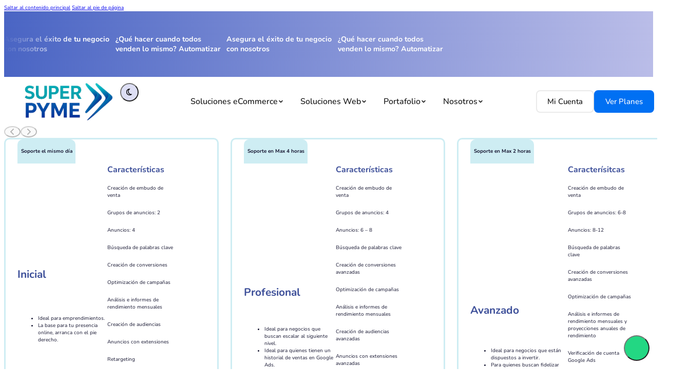

--- FILE ---
content_type: text/html; charset=UTF-8
request_url: https://superpyme.cl/pagina-de-precios-meta-ads/
body_size: 35235
content:
<!DOCTYPE html>
<html lang="es" prefix="og: https://ogp.me/ns#">
<head>
<meta charset="UTF-8">
<meta name="viewport" content="width=device-width, initial-scale=1">

<!-- Optimización para motores de búsqueda de Rank Math -  https://rankmath.com/ -->
<title>Página de precios Meta Ads - Desarrollo de eCommerce, automatización, hosting y más</title>
<meta name="robots" content="follow, index, max-snippet:-1, max-video-preview:-1, max-image-preview:large"/>
<link rel="canonical" href="https://superpyme.cl/pagina-de-precios-meta-ads/" />
<meta property="og:locale" content="es_ES" />
<meta property="og:type" content="article" />
<meta property="og:title" content="Página de precios Meta Ads - Desarrollo de eCommerce, automatización, hosting y más" />
<meta property="og:url" content="https://superpyme.cl/pagina-de-precios-meta-ads/" />
<meta property="og:site_name" content="Desarrollo de eCommerce, automatización, hosting y más" />
<meta property="og:updated_time" content="2024-04-09T19:59:57-04:00" />
<meta property="article:published_time" content="2024-04-09T19:33:10-04:00" />
<meta property="article:modified_time" content="2024-04-09T19:59:57-04:00" />
<meta name="twitter:card" content="summary_large_image" />
<meta name="twitter:title" content="Página de precios Meta Ads - Desarrollo de eCommerce, automatización, hosting y más" />
<meta name="twitter:label1" content="Tiempo de lectura" />
<meta name="twitter:data1" content="Menos de un minuto" />
<script type="application/ld+json" class="rank-math-schema">{"@context":"https://schema.org","@graph":[{"@type":["ProfessionalService","Organization"],"@id":"https://superpyme.cl/#organization","name":"SuperPyme SpA","url":"https://superpyme.cl","logo":{"@type":"ImageObject","@id":"https://superpyme.cl/#logo","url":"https://superpyme.cl/wp-content/uploads/2024/05/Logo-pequeno.png","contentUrl":"https://superpyme.cl/wp-content/uploads/2024/05/Logo-pequeno.png","caption":"Desarrollo de eCommerce, automatizaci\u00f3n, hosting y m\u00e1s","inLanguage":"es","width":"200","height":"124"},"openingHours":["Monday,Tuesday,Wednesday,Thursday,Friday,Saturday,Sunday 09:00-17:00"],"image":{"@id":"https://superpyme.cl/#logo"}},{"@type":"WebSite","@id":"https://superpyme.cl/#website","url":"https://superpyme.cl","name":"Desarrollo de eCommerce, automatizaci\u00f3n, hosting y m\u00e1s","alternateName":"SuperPyme SpA","publisher":{"@id":"https://superpyme.cl/#organization"},"inLanguage":"es"},{"@type":"WebPage","@id":"https://superpyme.cl/pagina-de-precios-meta-ads/#webpage","url":"https://superpyme.cl/pagina-de-precios-meta-ads/","name":"P\u00e1gina de precios Meta Ads - Desarrollo de eCommerce, automatizaci\u00f3n, hosting y m\u00e1s","datePublished":"2024-04-09T19:33:10-04:00","dateModified":"2024-04-09T19:59:57-04:00","isPartOf":{"@id":"https://superpyme.cl/#website"},"inLanguage":"es"},{"@type":"Person","@id":"https://superpyme.cl/author/superpyme-cl/","name":"superpyme.cl","url":"https://superpyme.cl/author/superpyme-cl/","image":{"@type":"ImageObject","@id":"https://secure.gravatar.com/avatar/3a5720a63fb57db4d2b4e65ba61cbb4f477b1268dd47a79d29971d975776006f?s=96&amp;d=mm&amp;r=g","url":"https://secure.gravatar.com/avatar/3a5720a63fb57db4d2b4e65ba61cbb4f477b1268dd47a79d29971d975776006f?s=96&amp;d=mm&amp;r=g","caption":"superpyme.cl","inLanguage":"es"},"sameAs":["https://superpyme.cl"],"worksFor":{"@id":"https://superpyme.cl/#organization"}},{"@type":"Article","headline":"P\u00e1gina de precios Meta Ads - Desarrollo de eCommerce, automatizaci\u00f3n, hosting y m\u00e1s","datePublished":"2024-04-09T19:33:10-04:00","dateModified":"2024-04-09T19:59:57-04:00","author":{"@id":"https://superpyme.cl/author/superpyme-cl/","name":"superpyme.cl"},"publisher":{"@id":"https://superpyme.cl/#organization"},"name":"P\u00e1gina de precios Meta Ads - Desarrollo de eCommerce, automatizaci\u00f3n, hosting y m\u00e1s","@id":"https://superpyme.cl/pagina-de-precios-meta-ads/#richSnippet","isPartOf":{"@id":"https://superpyme.cl/pagina-de-precios-meta-ads/#webpage"},"inLanguage":"es","mainEntityOfPage":{"@id":"https://superpyme.cl/pagina-de-precios-meta-ads/#webpage"}}]}</script>
<!-- /Plugin Rank Math WordPress SEO -->

<link rel='dns-prefetch' href='//cdn.jsdelivr.net' />
<link rel='dns-prefetch' href='//fonts.googleapis.com' />
<link rel="alternate" type="application/rss+xml" title="Desarrollo de eCommerce, automatización, hosting y más &raquo; Feed" href="https://superpyme.cl/feed/" />
<link rel="alternate" type="application/rss+xml" title="Desarrollo de eCommerce, automatización, hosting y más &raquo; Feed de los comentarios" href="https://superpyme.cl/comments/feed/" />
<link rel="alternate" title="oEmbed (JSON)" type="application/json+oembed" href="https://superpyme.cl/wp-json/oembed/1.0/embed?url=https%3A%2F%2Fsuperpyme.cl%2Fpagina-de-precios-meta-ads%2F" />
<link rel="alternate" title="oEmbed (XML)" type="text/xml+oembed" href="https://superpyme.cl/wp-json/oembed/1.0/embed?url=https%3A%2F%2Fsuperpyme.cl%2Fpagina-de-precios-meta-ads%2F&#038;format=xml" />
<style id='wp-img-auto-sizes-contain-inline-css'>
img:is([sizes=auto i],[sizes^="auto," i]){contain-intrinsic-size:3000px 1500px}
/*# sourceURL=wp-img-auto-sizes-contain-inline-css */
</style>

<link rel='stylesheet' id='bricks-advanced-themer-css' href='https://superpyme.cl/wp-content/plugins/bricks-advanced-themer/assets/css/bricks-advanced-themer.css?ver=1748376031' media='all' />
<link rel='stylesheet' id='bricksforge-style-css' href='https://superpyme.cl/wp-content/plugins/bricksforge/assets/css/style.css?ver=2.2.5' media='all' />
<style id='wp-emoji-styles-inline-css'>

	img.wp-smiley, img.emoji {
		display: inline !important;
		border: none !important;
		box-shadow: none !important;
		height: 1em !important;
		width: 1em !important;
		margin: 0 0.07em !important;
		vertical-align: -0.1em !important;
		background: none !important;
		padding: 0 !important;
	}
/*# sourceURL=wp-emoji-styles-inline-css */
</style>
<style id='classic-theme-styles-inline-css'>
/*! This file is auto-generated */
.wp-block-button__link{color:#fff;background-color:#32373c;border-radius:9999px;box-shadow:none;text-decoration:none;padding:calc(.667em + 2px) calc(1.333em + 2px);font-size:1.125em}.wp-block-file__button{background:#32373c;color:#fff;text-decoration:none}
/*# sourceURL=/wp-includes/css/classic-themes.min.css */
</style>
<style id='woocommerce-inline-inline-css'>
.woocommerce form .form-row .required { visibility: visible; }
/*# sourceURL=woocommerce-inline-inline-css */
</style>
<style id='wpgb-head-inline-css'>
.wp-grid-builder:not(.wpgb-template),.wpgb-facet{opacity:0.01}.wpgb-facet fieldset{margin:0;padding:0;border:none;outline:none;box-shadow:none}.wpgb-facet fieldset:last-child{margin-bottom:40px;}.wpgb-facet fieldset legend.wpgb-sr-only{height:1px;width:1px}
/*# sourceURL=wpgb-head-inline-css */
</style>
<link rel='stylesheet' id='sptpa-customizer-variables-css' href='https://superpyme.cl/wp-content/plugins/superpyme-resumen-planes/assets/css/customizer-variables.css?ver=1.0.5' media='all' />
<link rel='stylesheet' id='sptpa-main-styles-css' href='https://superpyme.cl/wp-content/plugins/superpyme-resumen-planes/assets/css/main-styles.css?ver=1.0.5' media='all' />
<link rel='stylesheet' id='url-shortify-css' href='https://superpyme.cl/wp-content/plugins/url-shortify/lite/dist/styles/url-shortify.css?ver=1.11.2' media='all' />
<link rel='stylesheet' id='brands-styles-css' href='https://superpyme.cl/wp-content/plugins/woocommerce/assets/css/brands.css?ver=10.3.7' media='all' />
<link rel='stylesheet' id='bricks-frontend-css' href='https://superpyme.cl/wp-content/themes/bricks/assets/css/frontend-light-layer.min.css?ver=1763346148' media='all' />
<style id='bricks-frontend-inline-css'>
.bricks-button{letter-spacing:normal}
.bricks-button{letter-spacing:normal}
/*# sourceURL=bricks-frontend-inline-css */
</style>
<link rel='stylesheet' id='bricks-woocommerce-css' href='https://superpyme.cl/wp-content/themes/bricks/assets/css/integrations/woocommerce-layer.min.css?ver=1763346148' media='all' />
<link rel='stylesheet' id='bricks-color-palettes-css' href='https://superpyme.cl/wp-content/uploads/bricks/css/color-palettes.min.css?ver=1763399958' media='all' />
<link rel='stylesheet' id='bricks-global-variables-css' href='https://superpyme.cl/wp-content/uploads/bricks/css/global-variables.min.css?ver=1766170390' media='all' />
<link rel='stylesheet' id='bricks-theme-style-nuevos_estilos-css' href='https://superpyme.cl/wp-content/uploads/bricks/css/theme-style-nuevos_estilos.min.css?ver=1766170390' media='all' />
<link rel='stylesheet' id='bricks-post-7283-css' href='https://superpyme.cl/wp-content/uploads/bricks/css/post-7283.min.css?ver=1763399958' media='all' />
<link rel='stylesheet' id='bricks-post-2265-css' href='https://superpyme.cl/wp-content/uploads/bricks/css/post-2265.min.css?ver=1763399958' media='all' />
<link rel='stylesheet' id='bricks-post-2266-css' href='https://superpyme.cl/wp-content/uploads/bricks/css/post-2266.min.css?ver=1763399958' media='all' />
<link rel='stylesheet' id='bricks-post-2267-css' href='https://superpyme.cl/wp-content/uploads/bricks/css/post-2267.min.css?ver=1763399958' media='all' />
<link rel='stylesheet' id='bricks-post-2260-css' href='https://superpyme.cl/wp-content/uploads/bricks/css/post-2260.min.css?ver=1763399959' media='all' />
<link rel='stylesheet' id='bricks-post-584-css' href='https://superpyme.cl/wp-content/uploads/bricks/css/post-584.min.css?ver=1763399959' media='all' />
<style type="text/css">@font-face {font-family:Nunito;font-style:normal;font-weight:200;src:url(/cf-fonts/v/nunito/5.0.16/latin/wght/normal.woff2);unicode-range:U+0000-00FF,U+0131,U+0152-0153,U+02BB-02BC,U+02C6,U+02DA,U+02DC,U+0304,U+0308,U+0329,U+2000-206F,U+2074,U+20AC,U+2122,U+2191,U+2193,U+2212,U+2215,U+FEFF,U+FFFD;font-display:swap;}@font-face {font-family:Nunito;font-style:normal;font-weight:200;src:url(/cf-fonts/v/nunito/5.0.16/vietnamese/wght/normal.woff2);unicode-range:U+0102-0103,U+0110-0111,U+0128-0129,U+0168-0169,U+01A0-01A1,U+01AF-01B0,U+0300-0301,U+0303-0304,U+0308-0309,U+0323,U+0329,U+1EA0-1EF9,U+20AB;font-display:swap;}@font-face {font-family:Nunito;font-style:normal;font-weight:200;src:url(/cf-fonts/v/nunito/5.0.16/latin-ext/wght/normal.woff2);unicode-range:U+0100-02AF,U+0304,U+0308,U+0329,U+1E00-1E9F,U+1EF2-1EFF,U+2020,U+20A0-20AB,U+20AD-20CF,U+2113,U+2C60-2C7F,U+A720-A7FF;font-display:swap;}@font-face {font-family:Nunito;font-style:normal;font-weight:200;src:url(/cf-fonts/v/nunito/5.0.16/cyrillic/wght/normal.woff2);unicode-range:U+0301,U+0400-045F,U+0490-0491,U+04B0-04B1,U+2116;font-display:swap;}@font-face {font-family:Nunito;font-style:normal;font-weight:200;src:url(/cf-fonts/v/nunito/5.0.16/cyrillic-ext/wght/normal.woff2);unicode-range:U+0460-052F,U+1C80-1C88,U+20B4,U+2DE0-2DFF,U+A640-A69F,U+FE2E-FE2F;font-display:swap;}@font-face {font-family:Nunito;font-style:normal;font-weight:300;src:url(/cf-fonts/v/nunito/5.0.16/cyrillic-ext/wght/normal.woff2);unicode-range:U+0460-052F,U+1C80-1C88,U+20B4,U+2DE0-2DFF,U+A640-A69F,U+FE2E-FE2F;font-display:swap;}@font-face {font-family:Nunito;font-style:normal;font-weight:300;src:url(/cf-fonts/v/nunito/5.0.16/vietnamese/wght/normal.woff2);unicode-range:U+0102-0103,U+0110-0111,U+0128-0129,U+0168-0169,U+01A0-01A1,U+01AF-01B0,U+0300-0301,U+0303-0304,U+0308-0309,U+0323,U+0329,U+1EA0-1EF9,U+20AB;font-display:swap;}@font-face {font-family:Nunito;font-style:normal;font-weight:300;src:url(/cf-fonts/v/nunito/5.0.16/latin/wght/normal.woff2);unicode-range:U+0000-00FF,U+0131,U+0152-0153,U+02BB-02BC,U+02C6,U+02DA,U+02DC,U+0304,U+0308,U+0329,U+2000-206F,U+2074,U+20AC,U+2122,U+2191,U+2193,U+2212,U+2215,U+FEFF,U+FFFD;font-display:swap;}@font-face {font-family:Nunito;font-style:normal;font-weight:300;src:url(/cf-fonts/v/nunito/5.0.16/latin-ext/wght/normal.woff2);unicode-range:U+0100-02AF,U+0304,U+0308,U+0329,U+1E00-1E9F,U+1EF2-1EFF,U+2020,U+20A0-20AB,U+20AD-20CF,U+2113,U+2C60-2C7F,U+A720-A7FF;font-display:swap;}@font-face {font-family:Nunito;font-style:normal;font-weight:300;src:url(/cf-fonts/v/nunito/5.0.16/cyrillic/wght/normal.woff2);unicode-range:U+0301,U+0400-045F,U+0490-0491,U+04B0-04B1,U+2116;font-display:swap;}@font-face {font-family:Nunito;font-style:normal;font-weight:400;src:url(/cf-fonts/v/nunito/5.0.16/cyrillic-ext/wght/normal.woff2);unicode-range:U+0460-052F,U+1C80-1C88,U+20B4,U+2DE0-2DFF,U+A640-A69F,U+FE2E-FE2F;font-display:swap;}@font-face {font-family:Nunito;font-style:normal;font-weight:400;src:url(/cf-fonts/v/nunito/5.0.16/cyrillic/wght/normal.woff2);unicode-range:U+0301,U+0400-045F,U+0490-0491,U+04B0-04B1,U+2116;font-display:swap;}@font-face {font-family:Nunito;font-style:normal;font-weight:400;src:url(/cf-fonts/v/nunito/5.0.16/latin/wght/normal.woff2);unicode-range:U+0000-00FF,U+0131,U+0152-0153,U+02BB-02BC,U+02C6,U+02DA,U+02DC,U+0304,U+0308,U+0329,U+2000-206F,U+2074,U+20AC,U+2122,U+2191,U+2193,U+2212,U+2215,U+FEFF,U+FFFD;font-display:swap;}@font-face {font-family:Nunito;font-style:normal;font-weight:400;src:url(/cf-fonts/v/nunito/5.0.16/latin-ext/wght/normal.woff2);unicode-range:U+0100-02AF,U+0304,U+0308,U+0329,U+1E00-1E9F,U+1EF2-1EFF,U+2020,U+20A0-20AB,U+20AD-20CF,U+2113,U+2C60-2C7F,U+A720-A7FF;font-display:swap;}@font-face {font-family:Nunito;font-style:normal;font-weight:400;src:url(/cf-fonts/v/nunito/5.0.16/vietnamese/wght/normal.woff2);unicode-range:U+0102-0103,U+0110-0111,U+0128-0129,U+0168-0169,U+01A0-01A1,U+01AF-01B0,U+0300-0301,U+0303-0304,U+0308-0309,U+0323,U+0329,U+1EA0-1EF9,U+20AB;font-display:swap;}@font-face {font-family:Nunito;font-style:normal;font-weight:500;src:url(/cf-fonts/v/nunito/5.0.16/cyrillic-ext/wght/normal.woff2);unicode-range:U+0460-052F,U+1C80-1C88,U+20B4,U+2DE0-2DFF,U+A640-A69F,U+FE2E-FE2F;font-display:swap;}@font-face {font-family:Nunito;font-style:normal;font-weight:500;src:url(/cf-fonts/v/nunito/5.0.16/cyrillic/wght/normal.woff2);unicode-range:U+0301,U+0400-045F,U+0490-0491,U+04B0-04B1,U+2116;font-display:swap;}@font-face {font-family:Nunito;font-style:normal;font-weight:500;src:url(/cf-fonts/v/nunito/5.0.16/latin/wght/normal.woff2);unicode-range:U+0000-00FF,U+0131,U+0152-0153,U+02BB-02BC,U+02C6,U+02DA,U+02DC,U+0304,U+0308,U+0329,U+2000-206F,U+2074,U+20AC,U+2122,U+2191,U+2193,U+2212,U+2215,U+FEFF,U+FFFD;font-display:swap;}@font-face {font-family:Nunito;font-style:normal;font-weight:500;src:url(/cf-fonts/v/nunito/5.0.16/latin-ext/wght/normal.woff2);unicode-range:U+0100-02AF,U+0304,U+0308,U+0329,U+1E00-1E9F,U+1EF2-1EFF,U+2020,U+20A0-20AB,U+20AD-20CF,U+2113,U+2C60-2C7F,U+A720-A7FF;font-display:swap;}@font-face {font-family:Nunito;font-style:normal;font-weight:500;src:url(/cf-fonts/v/nunito/5.0.16/vietnamese/wght/normal.woff2);unicode-range:U+0102-0103,U+0110-0111,U+0128-0129,U+0168-0169,U+01A0-01A1,U+01AF-01B0,U+0300-0301,U+0303-0304,U+0308-0309,U+0323,U+0329,U+1EA0-1EF9,U+20AB;font-display:swap;}@font-face {font-family:Nunito;font-style:normal;font-weight:600;src:url(/cf-fonts/v/nunito/5.0.16/cyrillic-ext/wght/normal.woff2);unicode-range:U+0460-052F,U+1C80-1C88,U+20B4,U+2DE0-2DFF,U+A640-A69F,U+FE2E-FE2F;font-display:swap;}@font-face {font-family:Nunito;font-style:normal;font-weight:600;src:url(/cf-fonts/v/nunito/5.0.16/latin/wght/normal.woff2);unicode-range:U+0000-00FF,U+0131,U+0152-0153,U+02BB-02BC,U+02C6,U+02DA,U+02DC,U+0304,U+0308,U+0329,U+2000-206F,U+2074,U+20AC,U+2122,U+2191,U+2193,U+2212,U+2215,U+FEFF,U+FFFD;font-display:swap;}@font-face {font-family:Nunito;font-style:normal;font-weight:600;src:url(/cf-fonts/v/nunito/5.0.16/latin-ext/wght/normal.woff2);unicode-range:U+0100-02AF,U+0304,U+0308,U+0329,U+1E00-1E9F,U+1EF2-1EFF,U+2020,U+20A0-20AB,U+20AD-20CF,U+2113,U+2C60-2C7F,U+A720-A7FF;font-display:swap;}@font-face {font-family:Nunito;font-style:normal;font-weight:600;src:url(/cf-fonts/v/nunito/5.0.16/cyrillic/wght/normal.woff2);unicode-range:U+0301,U+0400-045F,U+0490-0491,U+04B0-04B1,U+2116;font-display:swap;}@font-face {font-family:Nunito;font-style:normal;font-weight:600;src:url(/cf-fonts/v/nunito/5.0.16/vietnamese/wght/normal.woff2);unicode-range:U+0102-0103,U+0110-0111,U+0128-0129,U+0168-0169,U+01A0-01A1,U+01AF-01B0,U+0300-0301,U+0303-0304,U+0308-0309,U+0323,U+0329,U+1EA0-1EF9,U+20AB;font-display:swap;}@font-face {font-family:Nunito;font-style:normal;font-weight:700;src:url(/cf-fonts/v/nunito/5.0.16/cyrillic/wght/normal.woff2);unicode-range:U+0301,U+0400-045F,U+0490-0491,U+04B0-04B1,U+2116;font-display:swap;}@font-face {font-family:Nunito;font-style:normal;font-weight:700;src:url(/cf-fonts/v/nunito/5.0.16/vietnamese/wght/normal.woff2);unicode-range:U+0102-0103,U+0110-0111,U+0128-0129,U+0168-0169,U+01A0-01A1,U+01AF-01B0,U+0300-0301,U+0303-0304,U+0308-0309,U+0323,U+0329,U+1EA0-1EF9,U+20AB;font-display:swap;}@font-face {font-family:Nunito;font-style:normal;font-weight:700;src:url(/cf-fonts/v/nunito/5.0.16/latin/wght/normal.woff2);unicode-range:U+0000-00FF,U+0131,U+0152-0153,U+02BB-02BC,U+02C6,U+02DA,U+02DC,U+0304,U+0308,U+0329,U+2000-206F,U+2074,U+20AC,U+2122,U+2191,U+2193,U+2212,U+2215,U+FEFF,U+FFFD;font-display:swap;}@font-face {font-family:Nunito;font-style:normal;font-weight:700;src:url(/cf-fonts/v/nunito/5.0.16/latin-ext/wght/normal.woff2);unicode-range:U+0100-02AF,U+0304,U+0308,U+0329,U+1E00-1E9F,U+1EF2-1EFF,U+2020,U+20A0-20AB,U+20AD-20CF,U+2113,U+2C60-2C7F,U+A720-A7FF;font-display:swap;}@font-face {font-family:Nunito;font-style:normal;font-weight:700;src:url(/cf-fonts/v/nunito/5.0.16/cyrillic-ext/wght/normal.woff2);unicode-range:U+0460-052F,U+1C80-1C88,U+20B4,U+2DE0-2DFF,U+A640-A69F,U+FE2E-FE2F;font-display:swap;}@font-face {font-family:Nunito;font-style:normal;font-weight:800;src:url(/cf-fonts/v/nunito/5.0.16/vietnamese/wght/normal.woff2);unicode-range:U+0102-0103,U+0110-0111,U+0128-0129,U+0168-0169,U+01A0-01A1,U+01AF-01B0,U+0300-0301,U+0303-0304,U+0308-0309,U+0323,U+0329,U+1EA0-1EF9,U+20AB;font-display:swap;}@font-face {font-family:Nunito;font-style:normal;font-weight:800;src:url(/cf-fonts/v/nunito/5.0.16/latin/wght/normal.woff2);unicode-range:U+0000-00FF,U+0131,U+0152-0153,U+02BB-02BC,U+02C6,U+02DA,U+02DC,U+0304,U+0308,U+0329,U+2000-206F,U+2074,U+20AC,U+2122,U+2191,U+2193,U+2212,U+2215,U+FEFF,U+FFFD;font-display:swap;}@font-face {font-family:Nunito;font-style:normal;font-weight:800;src:url(/cf-fonts/v/nunito/5.0.16/cyrillic/wght/normal.woff2);unicode-range:U+0301,U+0400-045F,U+0490-0491,U+04B0-04B1,U+2116;font-display:swap;}@font-face {font-family:Nunito;font-style:normal;font-weight:800;src:url(/cf-fonts/v/nunito/5.0.16/latin-ext/wght/normal.woff2);unicode-range:U+0100-02AF,U+0304,U+0308,U+0329,U+1E00-1E9F,U+1EF2-1EFF,U+2020,U+20A0-20AB,U+20AD-20CF,U+2113,U+2C60-2C7F,U+A720-A7FF;font-display:swap;}@font-face {font-family:Nunito;font-style:normal;font-weight:800;src:url(/cf-fonts/v/nunito/5.0.16/cyrillic-ext/wght/normal.woff2);unicode-range:U+0460-052F,U+1C80-1C88,U+20B4,U+2DE0-2DFF,U+A640-A69F,U+FE2E-FE2F;font-display:swap;}@font-face {font-family:Nunito;font-style:normal;font-weight:900;src:url(/cf-fonts/v/nunito/5.0.16/cyrillic-ext/wght/normal.woff2);unicode-range:U+0460-052F,U+1C80-1C88,U+20B4,U+2DE0-2DFF,U+A640-A69F,U+FE2E-FE2F;font-display:swap;}@font-face {font-family:Nunito;font-style:normal;font-weight:900;src:url(/cf-fonts/v/nunito/5.0.16/vietnamese/wght/normal.woff2);unicode-range:U+0102-0103,U+0110-0111,U+0128-0129,U+0168-0169,U+01A0-01A1,U+01AF-01B0,U+0300-0301,U+0303-0304,U+0308-0309,U+0323,U+0329,U+1EA0-1EF9,U+20AB;font-display:swap;}@font-face {font-family:Nunito;font-style:normal;font-weight:900;src:url(/cf-fonts/v/nunito/5.0.16/latin-ext/wght/normal.woff2);unicode-range:U+0100-02AF,U+0304,U+0308,U+0329,U+1E00-1E9F,U+1EF2-1EFF,U+2020,U+20A0-20AB,U+20AD-20CF,U+2113,U+2C60-2C7F,U+A720-A7FF;font-display:swap;}@font-face {font-family:Nunito;font-style:normal;font-weight:900;src:url(/cf-fonts/v/nunito/5.0.16/cyrillic/wght/normal.woff2);unicode-range:U+0301,U+0400-045F,U+0490-0491,U+04B0-04B1,U+2116;font-display:swap;}@font-face {font-family:Nunito;font-style:normal;font-weight:900;src:url(/cf-fonts/v/nunito/5.0.16/latin/wght/normal.woff2);unicode-range:U+0000-00FF,U+0131,U+0152-0153,U+02BB-02BC,U+02C6,U+02DA,U+02DC,U+0304,U+0308,U+0329,U+2000-206F,U+2074,U+20AC,U+2122,U+2191,U+2193,U+2212,U+2215,U+FEFF,U+FFFD;font-display:swap;}@font-face {font-family:Nunito;font-style:italic;font-weight:200;src:url(/cf-fonts/v/nunito/5.0.16/cyrillic-ext/wght/italic.woff2);unicode-range:U+0460-052F,U+1C80-1C88,U+20B4,U+2DE0-2DFF,U+A640-A69F,U+FE2E-FE2F;font-display:swap;}@font-face {font-family:Nunito;font-style:italic;font-weight:200;src:url(/cf-fonts/v/nunito/5.0.16/latin/wght/italic.woff2);unicode-range:U+0000-00FF,U+0131,U+0152-0153,U+02BB-02BC,U+02C6,U+02DA,U+02DC,U+0304,U+0308,U+0329,U+2000-206F,U+2074,U+20AC,U+2122,U+2191,U+2193,U+2212,U+2215,U+FEFF,U+FFFD;font-display:swap;}@font-face {font-family:Nunito;font-style:italic;font-weight:200;src:url(/cf-fonts/v/nunito/5.0.16/latin-ext/wght/italic.woff2);unicode-range:U+0100-02AF,U+0304,U+0308,U+0329,U+1E00-1E9F,U+1EF2-1EFF,U+2020,U+20A0-20AB,U+20AD-20CF,U+2113,U+2C60-2C7F,U+A720-A7FF;font-display:swap;}@font-face {font-family:Nunito;font-style:italic;font-weight:200;src:url(/cf-fonts/v/nunito/5.0.16/cyrillic/wght/italic.woff2);unicode-range:U+0301,U+0400-045F,U+0490-0491,U+04B0-04B1,U+2116;font-display:swap;}@font-face {font-family:Nunito;font-style:italic;font-weight:200;src:url(/cf-fonts/v/nunito/5.0.16/vietnamese/wght/italic.woff2);unicode-range:U+0102-0103,U+0110-0111,U+0128-0129,U+0168-0169,U+01A0-01A1,U+01AF-01B0,U+0300-0301,U+0303-0304,U+0308-0309,U+0323,U+0329,U+1EA0-1EF9,U+20AB;font-display:swap;}@font-face {font-family:Nunito;font-style:italic;font-weight:300;src:url(/cf-fonts/v/nunito/5.0.16/cyrillic/wght/italic.woff2);unicode-range:U+0301,U+0400-045F,U+0490-0491,U+04B0-04B1,U+2116;font-display:swap;}@font-face {font-family:Nunito;font-style:italic;font-weight:300;src:url(/cf-fonts/v/nunito/5.0.16/cyrillic-ext/wght/italic.woff2);unicode-range:U+0460-052F,U+1C80-1C88,U+20B4,U+2DE0-2DFF,U+A640-A69F,U+FE2E-FE2F;font-display:swap;}@font-face {font-family:Nunito;font-style:italic;font-weight:300;src:url(/cf-fonts/v/nunito/5.0.16/vietnamese/wght/italic.woff2);unicode-range:U+0102-0103,U+0110-0111,U+0128-0129,U+0168-0169,U+01A0-01A1,U+01AF-01B0,U+0300-0301,U+0303-0304,U+0308-0309,U+0323,U+0329,U+1EA0-1EF9,U+20AB;font-display:swap;}@font-face {font-family:Nunito;font-style:italic;font-weight:300;src:url(/cf-fonts/v/nunito/5.0.16/latin-ext/wght/italic.woff2);unicode-range:U+0100-02AF,U+0304,U+0308,U+0329,U+1E00-1E9F,U+1EF2-1EFF,U+2020,U+20A0-20AB,U+20AD-20CF,U+2113,U+2C60-2C7F,U+A720-A7FF;font-display:swap;}@font-face {font-family:Nunito;font-style:italic;font-weight:300;src:url(/cf-fonts/v/nunito/5.0.16/latin/wght/italic.woff2);unicode-range:U+0000-00FF,U+0131,U+0152-0153,U+02BB-02BC,U+02C6,U+02DA,U+02DC,U+0304,U+0308,U+0329,U+2000-206F,U+2074,U+20AC,U+2122,U+2191,U+2193,U+2212,U+2215,U+FEFF,U+FFFD;font-display:swap;}@font-face {font-family:Nunito;font-style:italic;font-weight:400;src:url(/cf-fonts/v/nunito/5.0.16/cyrillic-ext/wght/italic.woff2);unicode-range:U+0460-052F,U+1C80-1C88,U+20B4,U+2DE0-2DFF,U+A640-A69F,U+FE2E-FE2F;font-display:swap;}@font-face {font-family:Nunito;font-style:italic;font-weight:400;src:url(/cf-fonts/v/nunito/5.0.16/vietnamese/wght/italic.woff2);unicode-range:U+0102-0103,U+0110-0111,U+0128-0129,U+0168-0169,U+01A0-01A1,U+01AF-01B0,U+0300-0301,U+0303-0304,U+0308-0309,U+0323,U+0329,U+1EA0-1EF9,U+20AB;font-display:swap;}@font-face {font-family:Nunito;font-style:italic;font-weight:400;src:url(/cf-fonts/v/nunito/5.0.16/cyrillic/wght/italic.woff2);unicode-range:U+0301,U+0400-045F,U+0490-0491,U+04B0-04B1,U+2116;font-display:swap;}@font-face {font-family:Nunito;font-style:italic;font-weight:400;src:url(/cf-fonts/v/nunito/5.0.16/latin-ext/wght/italic.woff2);unicode-range:U+0100-02AF,U+0304,U+0308,U+0329,U+1E00-1E9F,U+1EF2-1EFF,U+2020,U+20A0-20AB,U+20AD-20CF,U+2113,U+2C60-2C7F,U+A720-A7FF;font-display:swap;}@font-face {font-family:Nunito;font-style:italic;font-weight:400;src:url(/cf-fonts/v/nunito/5.0.16/latin/wght/italic.woff2);unicode-range:U+0000-00FF,U+0131,U+0152-0153,U+02BB-02BC,U+02C6,U+02DA,U+02DC,U+0304,U+0308,U+0329,U+2000-206F,U+2074,U+20AC,U+2122,U+2191,U+2193,U+2212,U+2215,U+FEFF,U+FFFD;font-display:swap;}@font-face {font-family:Nunito;font-style:italic;font-weight:500;src:url(/cf-fonts/v/nunito/5.0.16/latin/wght/italic.woff2);unicode-range:U+0000-00FF,U+0131,U+0152-0153,U+02BB-02BC,U+02C6,U+02DA,U+02DC,U+0304,U+0308,U+0329,U+2000-206F,U+2074,U+20AC,U+2122,U+2191,U+2193,U+2212,U+2215,U+FEFF,U+FFFD;font-display:swap;}@font-face {font-family:Nunito;font-style:italic;font-weight:500;src:url(/cf-fonts/v/nunito/5.0.16/cyrillic/wght/italic.woff2);unicode-range:U+0301,U+0400-045F,U+0490-0491,U+04B0-04B1,U+2116;font-display:swap;}@font-face {font-family:Nunito;font-style:italic;font-weight:500;src:url(/cf-fonts/v/nunito/5.0.16/latin-ext/wght/italic.woff2);unicode-range:U+0100-02AF,U+0304,U+0308,U+0329,U+1E00-1E9F,U+1EF2-1EFF,U+2020,U+20A0-20AB,U+20AD-20CF,U+2113,U+2C60-2C7F,U+A720-A7FF;font-display:swap;}@font-face {font-family:Nunito;font-style:italic;font-weight:500;src:url(/cf-fonts/v/nunito/5.0.16/cyrillic-ext/wght/italic.woff2);unicode-range:U+0460-052F,U+1C80-1C88,U+20B4,U+2DE0-2DFF,U+A640-A69F,U+FE2E-FE2F;font-display:swap;}@font-face {font-family:Nunito;font-style:italic;font-weight:500;src:url(/cf-fonts/v/nunito/5.0.16/vietnamese/wght/italic.woff2);unicode-range:U+0102-0103,U+0110-0111,U+0128-0129,U+0168-0169,U+01A0-01A1,U+01AF-01B0,U+0300-0301,U+0303-0304,U+0308-0309,U+0323,U+0329,U+1EA0-1EF9,U+20AB;font-display:swap;}@font-face {font-family:Nunito;font-style:italic;font-weight:600;src:url(/cf-fonts/v/nunito/5.0.16/cyrillic-ext/wght/italic.woff2);unicode-range:U+0460-052F,U+1C80-1C88,U+20B4,U+2DE0-2DFF,U+A640-A69F,U+FE2E-FE2F;font-display:swap;}@font-face {font-family:Nunito;font-style:italic;font-weight:600;src:url(/cf-fonts/v/nunito/5.0.16/cyrillic/wght/italic.woff2);unicode-range:U+0301,U+0400-045F,U+0490-0491,U+04B0-04B1,U+2116;font-display:swap;}@font-face {font-family:Nunito;font-style:italic;font-weight:600;src:url(/cf-fonts/v/nunito/5.0.16/latin/wght/italic.woff2);unicode-range:U+0000-00FF,U+0131,U+0152-0153,U+02BB-02BC,U+02C6,U+02DA,U+02DC,U+0304,U+0308,U+0329,U+2000-206F,U+2074,U+20AC,U+2122,U+2191,U+2193,U+2212,U+2215,U+FEFF,U+FFFD;font-display:swap;}@font-face {font-family:Nunito;font-style:italic;font-weight:600;src:url(/cf-fonts/v/nunito/5.0.16/latin-ext/wght/italic.woff2);unicode-range:U+0100-02AF,U+0304,U+0308,U+0329,U+1E00-1E9F,U+1EF2-1EFF,U+2020,U+20A0-20AB,U+20AD-20CF,U+2113,U+2C60-2C7F,U+A720-A7FF;font-display:swap;}@font-face {font-family:Nunito;font-style:italic;font-weight:600;src:url(/cf-fonts/v/nunito/5.0.16/vietnamese/wght/italic.woff2);unicode-range:U+0102-0103,U+0110-0111,U+0128-0129,U+0168-0169,U+01A0-01A1,U+01AF-01B0,U+0300-0301,U+0303-0304,U+0308-0309,U+0323,U+0329,U+1EA0-1EF9,U+20AB;font-display:swap;}@font-face {font-family:Nunito;font-style:italic;font-weight:700;src:url(/cf-fonts/v/nunito/5.0.16/latin/wght/italic.woff2);unicode-range:U+0000-00FF,U+0131,U+0152-0153,U+02BB-02BC,U+02C6,U+02DA,U+02DC,U+0304,U+0308,U+0329,U+2000-206F,U+2074,U+20AC,U+2122,U+2191,U+2193,U+2212,U+2215,U+FEFF,U+FFFD;font-display:swap;}@font-face {font-family:Nunito;font-style:italic;font-weight:700;src:url(/cf-fonts/v/nunito/5.0.16/latin-ext/wght/italic.woff2);unicode-range:U+0100-02AF,U+0304,U+0308,U+0329,U+1E00-1E9F,U+1EF2-1EFF,U+2020,U+20A0-20AB,U+20AD-20CF,U+2113,U+2C60-2C7F,U+A720-A7FF;font-display:swap;}@font-face {font-family:Nunito;font-style:italic;font-weight:700;src:url(/cf-fonts/v/nunito/5.0.16/cyrillic/wght/italic.woff2);unicode-range:U+0301,U+0400-045F,U+0490-0491,U+04B0-04B1,U+2116;font-display:swap;}@font-face {font-family:Nunito;font-style:italic;font-weight:700;src:url(/cf-fonts/v/nunito/5.0.16/vietnamese/wght/italic.woff2);unicode-range:U+0102-0103,U+0110-0111,U+0128-0129,U+0168-0169,U+01A0-01A1,U+01AF-01B0,U+0300-0301,U+0303-0304,U+0308-0309,U+0323,U+0329,U+1EA0-1EF9,U+20AB;font-display:swap;}@font-face {font-family:Nunito;font-style:italic;font-weight:700;src:url(/cf-fonts/v/nunito/5.0.16/cyrillic-ext/wght/italic.woff2);unicode-range:U+0460-052F,U+1C80-1C88,U+20B4,U+2DE0-2DFF,U+A640-A69F,U+FE2E-FE2F;font-display:swap;}@font-face {font-family:Nunito;font-style:italic;font-weight:800;src:url(/cf-fonts/v/nunito/5.0.16/vietnamese/wght/italic.woff2);unicode-range:U+0102-0103,U+0110-0111,U+0128-0129,U+0168-0169,U+01A0-01A1,U+01AF-01B0,U+0300-0301,U+0303-0304,U+0308-0309,U+0323,U+0329,U+1EA0-1EF9,U+20AB;font-display:swap;}@font-face {font-family:Nunito;font-style:italic;font-weight:800;src:url(/cf-fonts/v/nunito/5.0.16/cyrillic-ext/wght/italic.woff2);unicode-range:U+0460-052F,U+1C80-1C88,U+20B4,U+2DE0-2DFF,U+A640-A69F,U+FE2E-FE2F;font-display:swap;}@font-face {font-family:Nunito;font-style:italic;font-weight:800;src:url(/cf-fonts/v/nunito/5.0.16/latin/wght/italic.woff2);unicode-range:U+0000-00FF,U+0131,U+0152-0153,U+02BB-02BC,U+02C6,U+02DA,U+02DC,U+0304,U+0308,U+0329,U+2000-206F,U+2074,U+20AC,U+2122,U+2191,U+2193,U+2212,U+2215,U+FEFF,U+FFFD;font-display:swap;}@font-face {font-family:Nunito;font-style:italic;font-weight:800;src:url(/cf-fonts/v/nunito/5.0.16/cyrillic/wght/italic.woff2);unicode-range:U+0301,U+0400-045F,U+0490-0491,U+04B0-04B1,U+2116;font-display:swap;}@font-face {font-family:Nunito;font-style:italic;font-weight:800;src:url(/cf-fonts/v/nunito/5.0.16/latin-ext/wght/italic.woff2);unicode-range:U+0100-02AF,U+0304,U+0308,U+0329,U+1E00-1E9F,U+1EF2-1EFF,U+2020,U+20A0-20AB,U+20AD-20CF,U+2113,U+2C60-2C7F,U+A720-A7FF;font-display:swap;}@font-face {font-family:Nunito;font-style:italic;font-weight:900;src:url(/cf-fonts/v/nunito/5.0.16/vietnamese/wght/italic.woff2);unicode-range:U+0102-0103,U+0110-0111,U+0128-0129,U+0168-0169,U+01A0-01A1,U+01AF-01B0,U+0300-0301,U+0303-0304,U+0308-0309,U+0323,U+0329,U+1EA0-1EF9,U+20AB;font-display:swap;}@font-face {font-family:Nunito;font-style:italic;font-weight:900;src:url(/cf-fonts/v/nunito/5.0.16/cyrillic/wght/italic.woff2);unicode-range:U+0301,U+0400-045F,U+0490-0491,U+04B0-04B1,U+2116;font-display:swap;}@font-face {font-family:Nunito;font-style:italic;font-weight:900;src:url(/cf-fonts/v/nunito/5.0.16/cyrillic-ext/wght/italic.woff2);unicode-range:U+0460-052F,U+1C80-1C88,U+20B4,U+2DE0-2DFF,U+A640-A69F,U+FE2E-FE2F;font-display:swap;}@font-face {font-family:Nunito;font-style:italic;font-weight:900;src:url(/cf-fonts/v/nunito/5.0.16/latin/wght/italic.woff2);unicode-range:U+0000-00FF,U+0131,U+0152-0153,U+02BB-02BC,U+02C6,U+02DA,U+02DC,U+0304,U+0308,U+0329,U+2000-206F,U+2074,U+20AC,U+2122,U+2191,U+2193,U+2212,U+2215,U+FEFF,U+FFFD;font-display:swap;}@font-face {font-family:Nunito;font-style:italic;font-weight:900;src:url(/cf-fonts/v/nunito/5.0.16/latin-ext/wght/italic.woff2);unicode-range:U+0100-02AF,U+0304,U+0308,U+0329,U+1E00-1E9F,U+1EF2-1EFF,U+2020,U+20A0-20AB,U+20AD-20CF,U+2113,U+2C60-2C7F,U+A720-A7FF;font-display:swap;}</style>
<link rel='stylesheet' id='bricks-font-awesome-6-brands-css' href='https://superpyme.cl/wp-content/themes/bricks/assets/css/libs/font-awesome-6-brands-layer.min.css?ver=1763346148' media='all' />
<link rel='stylesheet' id='bricks-ionicons-css' href='https://superpyme.cl/wp-content/themes/bricks/assets/css/libs/ionicons-layer.min.css?ver=1763346148' media='all' />
<link rel='stylesheet' id='bricks-themify-icons-css' href='https://superpyme.cl/wp-content/themes/bricks/assets/css/libs/themify-icons-layer.min.css?ver=1763346148' media='all' />
<link rel='stylesheet' id='x-popover-css' href='https://superpyme.cl/wp-content/plugins/bricksextras/components/assets/css/popover.css?ver=1.5.3' media='all' />
<link rel='stylesheet' id='bricks-splide-css' href='https://superpyme.cl/wp-content/themes/bricks/assets/css/libs/splide-layer.min.css?ver=1763346148' media='all' />
<link rel='stylesheet' id='x-pro-slider-css' href='https://superpyme.cl/wp-content/plugins/bricksextras/components/assets/css/proslider.css?ver=1.5.3' media='all' />
<style id='bricks-frontend-inline-inline-css'>
.section.brxe-section {padding-top: var(--space-l); padding-right: var(--space-l); padding-bottom: var(--space-l); padding-left: var(--space-l); row-gap: var(--space-s)}.text-form label { color:white; }.footer-block.brxe-block {display: flex; row-gap: var(--space-m); padding-top: var(--space-s); padding-right: var(--space-s); padding-bottom: var(--space-s); padding-left: var(--space-s)}.icono-footer.brxe-icon {font-size: 25px; color: var(--light); fill: var(--light)}.icono-footer.brxe-icon:hover {color: var(--secondary); fill: var(--secondary)}.footer__heading.brxe-heading {color: var(--texto-blanco); font-size: var(--text-xl)}.footer__links.brxe-text-link {color: var(--texto-blanco)}.footer__links.brxe-text-link:hover {color: var(--secondary)}.fb-popover-one.brxe-block {position: relative; width: fit-content; height: fit-content}@media (max-width: 767px) {.fb-popover-one.brxe-block {margin-right: -7px}}.fb-whatsapp.brxe-block {position: fixed; bottom: 1.5rem; right: 1.5rem; z-index: 999999999999}.fb-whatsapp__button.brxe-block {width: 6rem; height: 6rem; background-color: #23d783; justify-content: center; align-self: center !important; align-items: center; border-radius: 50%; transition: all .3s ease, transform .5s cubic-bezier(0.4, 0.5, 0.3, 2.8); position: relative; right: 0px; z-index: 2}.fb-whatsapp__button.brxe-block:hover {background-color: #075e54}.fb-whatsapp__button[aria-expanded="true"]{ transform: scale(0.6) rotate(180deg); }.fb-whatsapp__cta-btn.brxe-text-basic {position: absolute; right: calc(100% + 1rem); font-size: 1.4rem; min-width: fit-content; transition: all .3s .5s; background-color: #ffffff; padding-top: .5em; padding-right: .5em; padding-bottom: .5em; padding-left: .5em; border-radius: .3em}.fb-whatsapp__cta-btn{ white-space: nowrap;} .fb-whatsapp__button[aria-expanded="true"] .fb-whatsapp__cta-btn{ transform: translateY(2em); opacity: 0; visibility: hidden; height: 0; width: 0; overflow: hidden; transition: all 0s 0s;}.fb-whatsapp__icon.brxe-icon {color: #fff; fill: #fff; font-size: 4rem; position: absolute; transition: all .5s}.fb-whatsapp__button[aria-expanded="true"] .fb-whatsapp__icon--open{ opacity: 0; transform: scale(0); visibility: hidden;}.fb-whatsapp__icon--close.brxe-icon {font-size: 3rem}.fb-whatsapp__button[aria-expanded="false"] .fb-whatsapp__icon--close{ opacity: 0; transform: scale(0); visibility: hidden;} .iframe .fb-whatsapp__icon--close{ display: none;}.fb-whatsapp__content.brxe-block {position: absolute; right: 50%; min-width: 35rem; background-color: #fff; overflow: hidden; bottom: 0px; z-index: 1; box-shadow: 0 10px 20px 0 rgba(20, 22, 31, 0.1)}.fb-whatsapp__content .fb-whatsapp__text{ opacity: 0; transition: all .5s .3s;} .iframe .fb-whatsapp__content .fb-whatsapp__text, .fb-whatsapp__content.fb-popover--open .fb-whatsapp__text{ opacity: 1;} .fb-whatsapp__content .fb-whatsapp__agent{ transform: translateY(-20px); opacity: 0;} .iframe .fb-whatsapp__content .fb-whatsapp__agent, .fb-whatsapp__content.fb-popover--open .fb-whatsapp__agent{ transform: translateY(0); opacity: 1; transition-property: opacity, transform; transition-duration: .7s; transition-delay: .4s;} .fb-whatsapp__content.fb-popover--open .fb-whatsapp__agent:nth-child(2){ transition-delay: .6s;} .fb-whatsapp__content.fb-popover--open .fb-whatsapp__agent:nth-child(3){ transition-delay: .8s;} .fb-whatsapp__content.fb-popover--open .fb-whatsapp__agent:nth-child(4){ transition-delay: 1s;} .fb-whatsapp__content.fb-popover--open .fb-whatsapp__agent:nth-child(5){ transition-delay: 1.2s;} .fb-whatsapp__content.fb-popover--open .fb-whatsapp__agent:nth-child(6){ transition-delay: 1.4s;} .fb-whatsapp__content.fb-popover--open .fb-whatsapp__agent:nth-child(7){ transition-delay: 1.6s;}@media (max-width: 478px) {.fb-whatsapp__content.brxe-block {min-width: 85vw}}.fb-global-radius.brxe-block {border-radius: 1rem}.fb-popover-show-hide--one.brxe-block {transition: all 1s ease, right .3s, transform .5s ease}.fb-popover-show-hide--one{ visibility: hidden; transform: scale(0) rotate(45deg) skew(20deg, 40deg); opacity: 0; transform-origin: bottom right;} .fb-popover-show-hide--one .fb-whatsapp__name{ display: none;} .iframe .fb-popover-show-hide--one, .fb-popover-show-hide--one.fb-popover--open{ visibility: visible; opacity: 1; transform: scale(1) rotate(0deg) skew(0deg); right: 0; transition: all .5s ease, right .3s, transform .5s cubic-bezier(0.4, 1, 0.5, 1.2);} .iframe .fb-popover-show-hide--one .fb-whatsapp__name, .fb-popover-show-hide--one.fb-popover--open .fb-whatsapp__name{ display: block;} .iframe .fb-popover-show-hide--one{ bottom: calc(100% + 2rem);}.fb-whatsapp__header.brxe-block {padding-top: 1rem; padding-right: 1rem; padding-bottom: 1rem; padding-left: 1rem; background-color: #23d783}.fb-whatsapp__text.brxe-text-basic {font-size: 1.4rem; color: #fff}.fb-ul-list.brxe-block {padding-top: 0; padding-left: 0; margin-top: 0; margin-bottom: 0}.fb-ul-list{ list-style: none;}.fb-whatsapp__agent.brxe-block {display: flex; flex-direction: row; flex-wrap: nowrap; align-items: center; column-gap: 1rem; padding-top: 1.5rem; padding-right: 1rem; padding-bottom: 1.5rem; padding-left: 1rem; border-bottom: 1px solid #e0e2eb; position: relative; transition: all .3s}.fb-whatsapp__agent:last-child{ border-color: transparent;}.fb-whatsapp__agent--online{ --border-color-img: #23d783; --color-hover-name: #249e65; --background-status: #ebfff5; --background-status-hover: #23d783; --color-status: #249e65; --color-status-hover: #ffffff; --background-hover: #f5fffa; } .fb-whatsapp__agent--online:hover, .fb-whatsapp__agent--online:focus-within{ background: var(--background-hover);} .fb-whatsapp__agent--online .fb-whatsapp__wrapper.brxe-block, .fb-whatsapp__agent--online .fb-whatsapp__wrapper, .fb-whatsapp__agent--online:hover, .fb-whatsapp__agent--online:focus-within{ opacity: 1; border-color:var(--border-color-img);} .fb-whatsapp__agent--online:hover .fb-whatsapp__name, .fb-whatsapp__agent--online:focus-within .fb-whatsapp__name{ color: var(--color-hover-name);} .fb-whatsapp__agent--online:hover .fb-whatsapp__wrapper, .fb-whatsapp__agent--online:focus-within .fb-whatsapp__wrapper{ transform: scale(1.1);} .fb-whatsapp__agent--online .fb-whatsapp__status.brxe-text-basic, .fb-whatsapp__agent--online .fb-whatsapp__status{ background: var(--background-status); color: var(--color-status);} .fb-whatsapp__agent--online:hover .fb-whatsapp__status, .fb-whatsapp__agent--online:focus-within .fb-whatsapp__status{ background: var(--background-status-hover); color: var(--color-status-hover);}.fb-whatsapp__wrapper.brxe-block {overflow: hidden; width: 7rem; height: 7rem; border-top: 3px solid #656f9a; border-right: 0 solid #656f9a; border-bottom: 0 solid #656f9a; border-left: 3px solid #656f9a; border-radius: 50%; position: relative; min-width: 7rem; min-height: 7rem; transition: all .3s; opacity: .5}.fb-whatsapp__avatar.brxe-image:not(.tag), .fb-whatsapp__avatar.brxe-image img {object-fit: cover}.fb-whatsapp__avatar.brxe-image {width: 100%; height: 100%; position: absolute; top: 0px; left: 0px}.fb-whatsapp__info.brxe-block {row-gap: .7rem}.fb-whatsapp__name.brxe-text-basic {font-size: calc(1.2 * 1.4rem); font-weight: 600; line-height: 1em; transition: all .3s}.fb-link-card a:before, a.fb-link-card:before{ content: ""; position: absolute; width: 100%; height: 100%; top: 0; left: 0; z-index: 1;}.fb-whatsapp__position.brxe-text-basic {font-size: 1.4rem; line-height: 1em}.fb-whatsapp__status.brxe-text-basic {font-size: 1.3rem; line-height: 1em; color: #656f9a; padding-top: .3em; padding-right: .3em; padding-bottom: .3em; padding-left: .3em; border-radius: .3em; transition: all .3s; background-color: #f0f1f5}
/*# sourceURL=bricks-frontend-inline-inline-css */
</style>
<link rel='stylesheet' id='yith_ywsbs_frontend-css' href='https://superpyme.cl/wp-content/plugins/yith-woocommerce-subscription-premium/assets/css/frontend.css?ver=4.12.0' media='all' />
<style id='yith_ywsbs_frontend-inline-css'>
.ywsbs-signup-fee{color:#467484;}.ywsbs-trial-period{color:#467484;}span.status.active{ color:#b2ac00;} span.status.paused{ color:#34495e;} span.status.pending{ color:#d38a0b;} span.status.overdue{ color:#d35400;} span.status.trial{ color:#8e44ad;} span.status.cancelled{ color:#c0392b;} span.status.expired{ color:#bdc3c7;} span.status.suspended{ color:#e74c3c;} 
/*# sourceURL=yith_ywsbs_frontend-inline-css */
</style>
<link rel='stylesheet' id='core-framework-frontend-css' href='https://superpyme.cl/wp-content/plugins/core-framework/assets/public/css/core_framework.css?ver=1763346239' media='all' />
<style id='core-framework-inline-inline-css'>
:root {
}


/*# sourceURL=core-framework-inline-inline-css */
</style>
<script type="text/template" id="tmpl-variation-template">
	<div class="woocommerce-variation-description">{{{ data.variation.variation_description }}}</div>
	<div class="woocommerce-variation-price">{{{ data.variation.price_html }}}</div>
	<div class="woocommerce-variation-availability">{{{ data.variation.availability_html }}}</div>
</script>
<script type="text/template" id="tmpl-unavailable-variation-template">
	<p role="alert">Lo siento, este producto no está disponible. Por favor, elige otra combinación.</p>
</script>
<script id="wfco-utm-tracking-js-extra">
var wffnUtm = {"utc_offset":"-180","site_url":"https://superpyme.cl","genericParamEvents":"{\"user_roles\":\"guest\",\"plugin\":\"Funnel Builder\"}","cookieKeys":["flt","timezone","is_mobile","browser","fbclid","gclid","referrer","fl_url","utm_source","utm_medium","utm_campaign","utm_term","utm_content"],"excludeDomain":["paypal.com","klarna.com","quickpay.net"]};
//# sourceURL=wfco-utm-tracking-js-extra
</script>
<script src="https://superpyme.cl/wp-content/plugins/wp-marketing-automations/woofunnels/assets/js/utm-tracker.min.js?ver=1.10.12.71" id="wfco-utm-tracking-js" defer data-wp-strategy="defer"></script>
<script src="https://superpyme.cl/wp-includes/js/jquery/jquery.min.js?ver=3.7.1" id="jquery-core-js"></script>
<script src="https://superpyme.cl/wp-content/plugins/woocommerce/assets/js/jquery-blockui/jquery.blockUI.min.js?ver=2.7.0-wc.10.3.7" id="wc-jquery-blockui-js" data-wp-strategy="defer"></script>
<script id="wc-add-to-cart-js-extra">
var wc_add_to_cart_params = {"ajax_url":"/wp-admin/admin-ajax.php","wc_ajax_url":"/?wc-ajax=%%endpoint%%","i18n_view_cart":"Ver carrito","cart_url":"https://superpyme.cl/checkout/","is_cart":"","cart_redirect_after_add":"yes"};
//# sourceURL=wc-add-to-cart-js-extra
</script>
<script src="https://superpyme.cl/wp-content/plugins/woocommerce/assets/js/frontend/add-to-cart.min.js?ver=10.3.7" id="wc-add-to-cart-js" defer data-wp-strategy="defer"></script>
<script src="https://superpyme.cl/wp-content/plugins/woocommerce/assets/js/js-cookie/js.cookie.min.js?ver=2.1.4-wc.10.3.7" id="wc-js-cookie-js" defer data-wp-strategy="defer"></script>
<script id="woocommerce-js-extra">
var woocommerce_params = {"ajax_url":"/wp-admin/admin-ajax.php","wc_ajax_url":"/?wc-ajax=%%endpoint%%","i18n_password_show":"Mostrar contrase\u00f1a","i18n_password_hide":"Ocultar contrase\u00f1a"};
//# sourceURL=woocommerce-js-extra
</script>
<script src="https://superpyme.cl/wp-content/plugins/woocommerce/assets/js/frontend/woocommerce.min.js?ver=10.3.7" id="woocommerce-js" defer data-wp-strategy="defer"></script>
<script id="url-shortify-js-extra">
var usParams = {"ajaxurl":"https://superpyme.cl/wp-admin/admin-ajax.php"};
//# sourceURL=url-shortify-js-extra
</script>
<script src="https://superpyme.cl/wp-content/plugins/url-shortify/lite/dist/scripts/url-shortify.js?ver=1.11.2" id="url-shortify-js"></script>
<script src="https://superpyme.cl/wp-content/themes/bricks/assets/js/libs/fontfaceobserver.min.js?ver=2.3.0" id="bricks-fontfaceobserver-js"></script>
<script id="bricks-fontfaceobserver-js-after">
document.addEventListener('DOMContentLoaded', function() {const fontFaceObserver_0 = new FontFaceObserver('Nunito'); Promise.all([fontFaceObserver_0.load(null, 1000)]).then(function() {
				document.body.style.opacity = null;
			}, function () {
				document.body.style.opacity = null;
			});})
//# sourceURL=bricks-fontfaceobserver-js-after
</script>
<script id="wffn-tracking-js-extra">
var wffnTracking = {"pixel":{"id":"","settings":{"page_view":""},"data":[],"conversion_api":false,"fb_advanced":[]},"ga":{"id":"","settings":{"page_view":""},"data":[]},"gad":{"id":"AW-16447766469","labels":"","settings":{"page_view":"1"},"data":[]},"tiktok":{"id":"","settings":{"page_view":""},"data":[],"advanced":[]},"pint":{"id":"","settings":{"page_view":""},"data":[]},"snapchat":{"id":"","settings":{"page_view":"","user_email":""},"data":[]},"ajax_endpoint":"https://superpyme.cl/wp-admin/admin-ajax.php","restUrl":"https://superpyme.cl/wp-json/wffn/front","pending_events":[],"is_ajax_mode":"1","should_render":"1","is_delay":"0"};
//# sourceURL=wffn-tracking-js-extra
</script>
<script src="https://superpyme.cl/wp-content/plugins/funnel-builder/assets/live/js/tracks.min.js?ver=3.13.1.2" id="wffn-tracking-js" defer data-wp-strategy="defer"></script>
<script src="https://superpyme.cl/wp-includes/js/underscore.min.js?ver=1.13.7" id="underscore-js"></script>
<script id="wp-util-js-extra">
var _wpUtilSettings = {"ajax":{"url":"/wp-admin/admin-ajax.php"}};
//# sourceURL=wp-util-js-extra
</script>
<script src="https://superpyme.cl/wp-includes/js/wp-util.min.js?ver=280704ba9001836e541d319fb6d86cc0" id="wp-util-js"></script>
<script id="core-framework-theme-loader-js-after">
(()=>{const e=localStorage.getItem("cf-theme"),t=document.querySelector("html");["light","dark"].includes(String(e))?t?.classList?.add("dark"===e?"cf-theme-dark":"cf-theme-light"):t?.classList?.add("auto"===e&&window.matchMedia("(prefers-color-scheme: dark)").matches?"cf-theme-dark":"cf-theme-light")})();
//# sourceURL=core-framework-theme-loader-js-after
</script>
<link rel="https://api.w.org/" href="https://superpyme.cl/wp-json/" /><link rel="alternate" title="JSON" type="application/json" href="https://superpyme.cl/wp-json/wp/v2/pages/2260" /><link rel="EditURI" type="application/rsd+xml" title="RSD" href="https://superpyme.cl/xmlrpc.php?rsd" />

<link rel='shortlink' href='https://superpyme.cl/?p=2260' />
<style type='text/css'  class='wpcb2-inline-style'>
  /* Estilos base para la tabla */

  .tabla-beneficios {
    width: 100%;
    border-collapse: collapse;
    margin: 25px 0;
    font-size: 0.9em;
    min-width: 400px;
    border-radius: 5px 5px 0 0;
    overflow: hidden;
    box-shadow: 0 0 20px rgba(0, 0, 0, 0.15);
  }

  .tabla-beneficios thead tr {
    background-color: var(--botones-cta); /* Color principal para el encabezado */
    color: var(--texto-blanco); /* Texto blanco para el encabezado */
    text-align: left;
    font-weight: bold;
  }

  .tabla-beneficios th,
  .tabla-beneficios td {
    padding: 12px 15px;
  }

  .tabla-beneficios tbody tr {
    border-bottom: 1px solid #dddddd;
  }

  /* Estilo para las filas pares */
  .tabla-beneficios tbody  {
    background-color: var(--fondo-section);
  }



 

  /* Estilo para el texto destacado (strong) dentro de la tabla */
  .tabla-beneficios td strong {
    color: var(--texto-encabezados); /* Color para los títulos de beneficios */
    font-weight: 600;
  }

   /* FIN Estilos base para la tabla */



/* Personalización de la barra de desplazamiento */
@media screen and (min-width: 768px) {
  ::-webkit-scrollbar {
    width: 16px; /* Hacer el scroll más ancho */
  }

  ::-webkit-scrollbar-track {
    background: hsl(240, 38%, 20%); /* Un color de fondo más oscuro para el track */
    border-radius: 8px; /* Bordes redondeados del track */
    box-shadow: inset 0 0 5px grey; /* Sombra interior para un efecto más profundo */
  }

  ::-webkit-scrollbar-thumb {
    background-color: hsl(237, 51%, 91%); /* Color del thumb */
    border-radius: 8px; /* Bordes redondeados del thumb */
    border: 4px solid hsl(240, 38%, 20%); /* Borde que coincide con el track */
  }

  ::-webkit-scrollbar-thumb:hover {
    background: hsl(237, 51%, 81%); /* Color más claro al pasar el mouse */
  }

  /* Para Firefox */
  * {
    scrollbar-width: thick; /* Ancho del scroll en Firefox */
    scrollbar-color: hsl(237, 51%, 91%) hsl(240, 38%, 20%); /* colores para el thumb y track */
  }
}




.--gestion-plan-B,
.--gestion-plan-B *:not(.check-rojo):not(.check-verde):not(.check-amarillo) {
  color: white !important;
}



/* UI KIt*/

/* Typography */
.text-gradient--primary{
	-webkit-background-clip: text;
	-webkit-text-fill-color: transparent;
	display: inline;
	background-image: linear-gradient(120deg, var(--primary), var(--primary-l-2));
}


.text-tag--primary:after{
    padding: 4px 6px;
    border-radius: var(--radius-s);
    margin-left: var(--space-2xs);
    font-size: .8rem;
    letter-spacing: 0;
    text-transform: uppercase;
    background-color: var(--primary-10);
    color: var(--text-body);
    border: 1px solid var(--primary);
    font-weight: 500;
    content: attr(data-tag);
    margin-top: auto;
    margin-bottom: auto;
}
.text-tag--secondary:after {
    padding: 4px 6px;
    border-radius: var(--radius-s);
    margin-left: var(--space-2xs);
    font-size: .8rem;
    letter-spacing: 0;
    text-transform: uppercase;
    background-color: var(--secondary-10);
    color: var(--text-body);
    border: 1px solid var(--secondary);
    font-weight: 500;
    content: attr(data-tag);
    margin-top: auto;
    margin-bottom: auto;
}
.brxe-text-link{
gap: unset!important;
}

.text-link--icon-right {
    display: flex;
    flex-direction: row;
    align-items: center;
    color: var(--primary);
    transition: color .4s;
    font-weight: 600;
}
.text-link--icon-right:hover {
    color: var(--primary-l-2);
}
.text-link--icon-right > i {
    transition: transform .4s;
}
.text-link--icon-right:hover > i {
    transform: translateX(3px);
}
.pill-primary {
    background-color: var(--primary-10);
    padding: 5px 10px;
    font-size: var(--text-s);
    color: var(--text-body);
    font-weight: 600;
    display: flex;
    flex-direction: row;
    align-items: center;
    justify-content: middle;
    border: 1px solid var(--primary);
}
.pill-secondary {
    background-color: var(--secondary-10);
    padding: 5px 10px;
    font-size: var(--text-s);
    color: var(--text-body);
    font-weight: 600;
    display: flex;
    flex-direction: row;
    align-items: center;
    justify-content: middle;
    border: 1px solid var(--secondary);
}






/* CSS para estilizar un enlace actual */
.brxe-text-link.link[aria-current="page"] {
  color: #f92444; /* Color para el enlace activo */
  font-weight: bold; /* Hacer el texto más negrita */
}











/* CSS para estilizar los pasos del formulario*/
.brf-steps {
  display: flex;
  justify-content: space-between;
  align-items: center;
  position: relative;
  list-style: none;
  padding: 0;
  margin: 20px 0;
}

.brf-step {
  flex: 1;
  padding: 10px;
  text-align: center;
  border: 2px solid #cccccc;
  border-radius: 5px;
  background-color: #f9f9f9;
  color: #666666;
  transition: background-color 0.3s ease, color 0.3s ease;
  z-index: 2;
  position: relative;
}

.brf-step.current {
  border-color: #007bff;
  background-color: #007bff;
  color: #ffffff;
}

/* Estilo de la línea de progreso */
.brf-steps::before {
  content: '';
  position: absolute;
  top: 50%;
  left: 0;
  right: 0;
  height: 2px;
  background-color: #cccccc;
  z-index: 1;
}

/* Espaciado entre los pasos */
.brf-step:not(:last-child) {
  margin-right: 50px;
}

/* Estilo de las líneas de conexión */
.brf-step:not(:last-child)::after {
  content: '';
  position: absolute;
  top: 50%;
  right: -50px;
  width: 50px;
  height: 2px;
  background-color: #cccccc;
  z-index: 1;
}

/* Resaltar la línea de progreso hasta el paso actual */
.brf-step.current::after {
  background-color: #007bff;
}
/* DESKTOP */

.c-v-menu-open {
  cursor:default;
}

@media (min-width: 991px) {
.c-v-submenu-2 { 
  opacity: 0;
  max-height: 0;
  pointer-events: none;
}
.c-v-submenu-2-single { 
  width: 300px;
}
.c-v-submenu-2-double { 
  width: 600px;
}
.c-v-submenu-2-triple { 
  width: 800px;
}
.c-v-menu-open:hover .c-v-submenu-2,
.c-v-menu-open.hover .c-v-submenu-2 { 
  opacity: 1;
  padding: 50px;
  max-height: 2000px;
  pointer-events: auto;
  margin-top: -20px;
}
.c-v-menu-open:hover .c-v-submenu-2 *,
.c-v-menu-open.hover .c-v-submenu-2 * { 
  opacity: 1;
} 
.c-v-submenu-2 * { 
  opacity: 0;
  transition: all 0.4s;
}
.c-v-header-mobile-toggle { 
  display:none;
}
}

/* TABLETS & PHONES */

@media (max-width: 991px) { 
.c-v-submenu-2 { 
  width: 100%;

}
.c-v-menu {
  display: none!important;
  width: 100%;
  position: absolute;
  top:85%;
  left: 0;
  overflow: hidden;
}
.c-v-menu-open .c-v-menu-dropdown {
  display:none!important;
}
.c-v-mobile-menu-active.c-v-menu {
  display: flex!important;
  flex-direction: column!important;
  align-items: flex-start!important; 
}
}

/* HAMBURGER ICON */

.c-v-hamburger .c-v-line{
  width: 30px;
  height: 3px;
  border-radius:2px;
  background-color: var(--text-body);
  display: block;
  margin: 7px auto;
  -webkit-transition: all 0.3s ease-in-out;
  -o-transition: all 0.3s ease-in-out;
  transition: all 0.3s ease-in-out;
}

.c-v-hamburger:hover{
  cursor: pointer;
}
#c-v-hamburger-1.c-v-is-active{
  -webkit-transition: all 0.3s ease-in-out;
  -o-transition: all 0.3s ease-in-out;
  transition: all 0.3s ease-in-out;
  -webkit-transform: rotate(45deg);
  -ms-transform: rotate(45deg);
  -o-transform: rotate(45deg);
  transform: rotate(45deg);
}

#c-v-hamburger-1.c-v-is-active .c-v-line:nth-child(2){
  width: 0px;
}

#c-v-hamburger-1.c-v-is-active .c-v-line:nth-child(1),
#c-v-hamburger-1.c-v-is-active .c-v-line:nth-child(3){
  -webkit-transition-delay: 0.3s;
  -o-transition-delay: 0.3s;
  transition-delay: 0.3s;
}

#c-v-hamburger-1.c-v-is-active .c-v-line:nth-child(1){
  -webkit-transform: translateY(10px);
  -ms-transform: translateY(10px);
  -o-transform: translateY(10px);
  transform: translateY(10px);
}

#c-v-hamburger-1.c-v-is-active .c-v-line:nth-child(3){
  -webkit-transform: translateY(-10px) rotate(90deg);
  -ms-transform: translateY(-10px) rotate(90deg);
  -o-transform: translateY(-10px) rotate(90deg);
  transform: translateY(-10px) rotate(90deg);
}
</style><noscript><style>.wp-grid-builder .wpgb-card.wpgb-card-hidden .wpgb-card-wrapper{opacity:1!important;visibility:visible!important;transform:none!important}.wpgb-facet {opacity:1!important;pointer-events:auto!important}.wpgb-facet *:not(.wpgb-pagination-facet){display:none}</style></noscript><meta name="generator" content="speculation-rules 1.6.0">
	<noscript><style>.woocommerce-product-gallery{ opacity: 1 !important; }</style></noscript>
	<link rel="icon" href="https://superpyme.cl/wp-content/uploads/2024/01/cropped-LOGO-SUPER-PYME-final-definitivo-ver-1.1-32x32.png" sizes="32x32" />
<link rel="icon" href="https://superpyme.cl/wp-content/uploads/2024/01/cropped-LOGO-SUPER-PYME-final-definitivo-ver-1.1-192x192.png" sizes="192x192" />
<link rel="apple-touch-icon" href="https://superpyme.cl/wp-content/uploads/2024/01/cropped-LOGO-SUPER-PYME-final-definitivo-ver-1.1-180x180.png" />
<meta name="msapplication-TileImage" content="https://superpyme.cl/wp-content/uploads/2024/01/cropped-LOGO-SUPER-PYME-final-definitivo-ver-1.1-270x270.png" />
<style>.shorten_url { 
	   padding: 10px 10px 10px 10px ; 
	   border: 1px solid #AAAAAA ; 
	   background-color: #EEEEEE ;
}</style>
<meta property="og:url" content="https://superpyme.cl/pagina-de-precios-meta-ads/" />
<meta property="og:site_name" content="Desarrollo de eCommerce, automatización, hosting y más" />
<meta property="og:title" content="Página de precios Meta Ads" />
<meta property="og:type" content="website" />
<link rel='stylesheet' id='wc-blocks-style-css' href='https://superpyme.cl/wp-content/plugins/woocommerce/assets/client/blocks/wc-blocks.css?ver=wc-10.3.7' media='all' />
<style id='global-styles-inline-css'>
:root{--wp--preset--aspect-ratio--square: 1;--wp--preset--aspect-ratio--4-3: 4/3;--wp--preset--aspect-ratio--3-4: 3/4;--wp--preset--aspect-ratio--3-2: 3/2;--wp--preset--aspect-ratio--2-3: 2/3;--wp--preset--aspect-ratio--16-9: 16/9;--wp--preset--aspect-ratio--9-16: 9/16;--wp--preset--color--black: #000000;--wp--preset--color--cyan-bluish-gray: #abb8c3;--wp--preset--color--white: #ffffff;--wp--preset--color--pale-pink: #f78da7;--wp--preset--color--vivid-red: #cf2e2e;--wp--preset--color--luminous-vivid-orange: #ff6900;--wp--preset--color--luminous-vivid-amber: #fcb900;--wp--preset--color--light-green-cyan: #7bdcb5;--wp--preset--color--vivid-green-cyan: #00d084;--wp--preset--color--pale-cyan-blue: #8ed1fc;--wp--preset--color--vivid-cyan-blue: #0693e3;--wp--preset--color--vivid-purple: #9b51e0;--wp--preset--gradient--vivid-cyan-blue-to-vivid-purple: linear-gradient(135deg,rgb(6,147,227) 0%,rgb(155,81,224) 100%);--wp--preset--gradient--light-green-cyan-to-vivid-green-cyan: linear-gradient(135deg,rgb(122,220,180) 0%,rgb(0,208,130) 100%);--wp--preset--gradient--luminous-vivid-amber-to-luminous-vivid-orange: linear-gradient(135deg,rgb(252,185,0) 0%,rgb(255,105,0) 100%);--wp--preset--gradient--luminous-vivid-orange-to-vivid-red: linear-gradient(135deg,rgb(255,105,0) 0%,rgb(207,46,46) 100%);--wp--preset--gradient--very-light-gray-to-cyan-bluish-gray: linear-gradient(135deg,rgb(238,238,238) 0%,rgb(169,184,195) 100%);--wp--preset--gradient--cool-to-warm-spectrum: linear-gradient(135deg,rgb(74,234,220) 0%,rgb(151,120,209) 20%,rgb(207,42,186) 40%,rgb(238,44,130) 60%,rgb(251,105,98) 80%,rgb(254,248,76) 100%);--wp--preset--gradient--blush-light-purple: linear-gradient(135deg,rgb(255,206,236) 0%,rgb(152,150,240) 100%);--wp--preset--gradient--blush-bordeaux: linear-gradient(135deg,rgb(254,205,165) 0%,rgb(254,45,45) 50%,rgb(107,0,62) 100%);--wp--preset--gradient--luminous-dusk: linear-gradient(135deg,rgb(255,203,112) 0%,rgb(199,81,192) 50%,rgb(65,88,208) 100%);--wp--preset--gradient--pale-ocean: linear-gradient(135deg,rgb(255,245,203) 0%,rgb(182,227,212) 50%,rgb(51,167,181) 100%);--wp--preset--gradient--electric-grass: linear-gradient(135deg,rgb(202,248,128) 0%,rgb(113,206,126) 100%);--wp--preset--gradient--midnight: linear-gradient(135deg,rgb(2,3,129) 0%,rgb(40,116,252) 100%);--wp--preset--font-size--small: 13px;--wp--preset--font-size--medium: 20px;--wp--preset--font-size--large: 36px;--wp--preset--font-size--x-large: 42px;--wp--preset--spacing--20: 0.44rem;--wp--preset--spacing--30: 0.67rem;--wp--preset--spacing--40: 1rem;--wp--preset--spacing--50: 1.5rem;--wp--preset--spacing--60: 2.25rem;--wp--preset--spacing--70: 3.38rem;--wp--preset--spacing--80: 5.06rem;--wp--preset--shadow--natural: 6px 6px 9px rgba(0, 0, 0, 0.2);--wp--preset--shadow--deep: 12px 12px 50px rgba(0, 0, 0, 0.4);--wp--preset--shadow--sharp: 6px 6px 0px rgba(0, 0, 0, 0.2);--wp--preset--shadow--outlined: 6px 6px 0px -3px rgb(255, 255, 255), 6px 6px rgb(0, 0, 0);--wp--preset--shadow--crisp: 6px 6px 0px rgb(0, 0, 0);}:where(.is-layout-flex){gap: 0.5em;}:where(.is-layout-grid){gap: 0.5em;}body .is-layout-flex{display: flex;}.is-layout-flex{flex-wrap: wrap;align-items: center;}.is-layout-flex > :is(*, div){margin: 0;}body .is-layout-grid{display: grid;}.is-layout-grid > :is(*, div){margin: 0;}:where(.wp-block-columns.is-layout-flex){gap: 2em;}:where(.wp-block-columns.is-layout-grid){gap: 2em;}:where(.wp-block-post-template.is-layout-flex){gap: 1.25em;}:where(.wp-block-post-template.is-layout-grid){gap: 1.25em;}.has-black-color{color: var(--wp--preset--color--black) !important;}.has-cyan-bluish-gray-color{color: var(--wp--preset--color--cyan-bluish-gray) !important;}.has-white-color{color: var(--wp--preset--color--white) !important;}.has-pale-pink-color{color: var(--wp--preset--color--pale-pink) !important;}.has-vivid-red-color{color: var(--wp--preset--color--vivid-red) !important;}.has-luminous-vivid-orange-color{color: var(--wp--preset--color--luminous-vivid-orange) !important;}.has-luminous-vivid-amber-color{color: var(--wp--preset--color--luminous-vivid-amber) !important;}.has-light-green-cyan-color{color: var(--wp--preset--color--light-green-cyan) !important;}.has-vivid-green-cyan-color{color: var(--wp--preset--color--vivid-green-cyan) !important;}.has-pale-cyan-blue-color{color: var(--wp--preset--color--pale-cyan-blue) !important;}.has-vivid-cyan-blue-color{color: var(--wp--preset--color--vivid-cyan-blue) !important;}.has-vivid-purple-color{color: var(--wp--preset--color--vivid-purple) !important;}.has-black-background-color{background-color: var(--wp--preset--color--black) !important;}.has-cyan-bluish-gray-background-color{background-color: var(--wp--preset--color--cyan-bluish-gray) !important;}.has-white-background-color{background-color: var(--wp--preset--color--white) !important;}.has-pale-pink-background-color{background-color: var(--wp--preset--color--pale-pink) !important;}.has-vivid-red-background-color{background-color: var(--wp--preset--color--vivid-red) !important;}.has-luminous-vivid-orange-background-color{background-color: var(--wp--preset--color--luminous-vivid-orange) !important;}.has-luminous-vivid-amber-background-color{background-color: var(--wp--preset--color--luminous-vivid-amber) !important;}.has-light-green-cyan-background-color{background-color: var(--wp--preset--color--light-green-cyan) !important;}.has-vivid-green-cyan-background-color{background-color: var(--wp--preset--color--vivid-green-cyan) !important;}.has-pale-cyan-blue-background-color{background-color: var(--wp--preset--color--pale-cyan-blue) !important;}.has-vivid-cyan-blue-background-color{background-color: var(--wp--preset--color--vivid-cyan-blue) !important;}.has-vivid-purple-background-color{background-color: var(--wp--preset--color--vivid-purple) !important;}.has-black-border-color{border-color: var(--wp--preset--color--black) !important;}.has-cyan-bluish-gray-border-color{border-color: var(--wp--preset--color--cyan-bluish-gray) !important;}.has-white-border-color{border-color: var(--wp--preset--color--white) !important;}.has-pale-pink-border-color{border-color: var(--wp--preset--color--pale-pink) !important;}.has-vivid-red-border-color{border-color: var(--wp--preset--color--vivid-red) !important;}.has-luminous-vivid-orange-border-color{border-color: var(--wp--preset--color--luminous-vivid-orange) !important;}.has-luminous-vivid-amber-border-color{border-color: var(--wp--preset--color--luminous-vivid-amber) !important;}.has-light-green-cyan-border-color{border-color: var(--wp--preset--color--light-green-cyan) !important;}.has-vivid-green-cyan-border-color{border-color: var(--wp--preset--color--vivid-green-cyan) !important;}.has-pale-cyan-blue-border-color{border-color: var(--wp--preset--color--pale-cyan-blue) !important;}.has-vivid-cyan-blue-border-color{border-color: var(--wp--preset--color--vivid-cyan-blue) !important;}.has-vivid-purple-border-color{border-color: var(--wp--preset--color--vivid-purple) !important;}.has-vivid-cyan-blue-to-vivid-purple-gradient-background{background: var(--wp--preset--gradient--vivid-cyan-blue-to-vivid-purple) !important;}.has-light-green-cyan-to-vivid-green-cyan-gradient-background{background: var(--wp--preset--gradient--light-green-cyan-to-vivid-green-cyan) !important;}.has-luminous-vivid-amber-to-luminous-vivid-orange-gradient-background{background: var(--wp--preset--gradient--luminous-vivid-amber-to-luminous-vivid-orange) !important;}.has-luminous-vivid-orange-to-vivid-red-gradient-background{background: var(--wp--preset--gradient--luminous-vivid-orange-to-vivid-red) !important;}.has-very-light-gray-to-cyan-bluish-gray-gradient-background{background: var(--wp--preset--gradient--very-light-gray-to-cyan-bluish-gray) !important;}.has-cool-to-warm-spectrum-gradient-background{background: var(--wp--preset--gradient--cool-to-warm-spectrum) !important;}.has-blush-light-purple-gradient-background{background: var(--wp--preset--gradient--blush-light-purple) !important;}.has-blush-bordeaux-gradient-background{background: var(--wp--preset--gradient--blush-bordeaux) !important;}.has-luminous-dusk-gradient-background{background: var(--wp--preset--gradient--luminous-dusk) !important;}.has-pale-ocean-gradient-background{background: var(--wp--preset--gradient--pale-ocean) !important;}.has-electric-grass-gradient-background{background: var(--wp--preset--gradient--electric-grass) !important;}.has-midnight-gradient-background{background: var(--wp--preset--gradient--midnight) !important;}.has-small-font-size{font-size: var(--wp--preset--font-size--small) !important;}.has-medium-font-size{font-size: var(--wp--preset--font-size--medium) !important;}.has-large-font-size{font-size: var(--wp--preset--font-size--large) !important;}.has-x-large-font-size{font-size: var(--wp--preset--font-size--x-large) !important;}
/*# sourceURL=global-styles-inline-css */
</style>
<style id='core-framework-theme-inline-css'>

			.cf-theme-toggle-button.cf-theme-dark .cf-theme-icon.cf-light-mode-icon {
				display: none;
			}
			.cf-theme-toggle-button.cf-theme-dark .cf-theme-icon.cf-dark-mode-icon {
				display: block;
			}
			.cf-theme-toggle-button.cf-theme-light .cf-theme-icon.cf-light-mode-icon {
				display: block;
			}
			.cf-theme-toggle-button.cf-theme-light .cf-theme-icon.cf-dark-mode-icon {
				display: none;
			}
			.cf-theme-icon-button .cf-theme-icon svg {
				display: block;
			}
		
/*# sourceURL=core-framework-theme-inline-css */
</style>
<link rel='stylesheet' id='bricks-font-awesome-6-css' href='https://superpyme.cl/wp-content/themes/bricks/assets/css/libs/font-awesome-6-layer.min.css?ver=1763346148' media='all' />
<link rel='stylesheet' id='bricks-animate-css' href='https://superpyme.cl/wp-content/themes/bricks/assets/css/libs/animate-layer.min.css?ver=1763346148' media='all' />
<style id='bricks-global-classes-inline-inline-css'>

/* BREAKPOINT: Escritorio (BASE) */
.p-gina-web-simple.brxe-block {padding-top: var(--space-m); padding-right: var(--space-m); padding-bottom: var(--space-m); padding-left: var(--space-m); position: relative; row-gap: var(--space-m); background-color: var(--bg-surface); margin-top: var(--space-m); transition: all 0.2s; border: 1px solid var(--botones-cta-invertido); border-top-left-radius: var(--radius-m); border-top-right-radius: var(--radius-m)}

/* BREAKPOINT: Móvil horizontal */
@media (max-width: 767px) {
.p-gina-web-simple.brxe-block {padding-top: var(--space-3xl); padding-right: var(--space-2xl); padding-bottom: var(--space-2xl); padding-left: var(--space-2xl)}
.p-gina-web-simple.brxe-block:hover {transform:  translateY(0px)}
}

/* BREAKPOINT: Escritorio (BASE) */
.--simple.brxe-block {border: 3px solid var(--secondary-20)}


/* BREAKPOINT: Escritorio (BASE) */
.p-gina-web-simple__aviso.brxe-block {position: absolute; top: 0px; justify-content: center; align-items: center; padding-top: var(--space-3xs); padding-right: var(--space-3xs); padding-bottom: var(--space-3xs); padding-left: var(--space-3xs); background-color: var(--secondary-20); border-top-left-radius: var(--radius-m); border-top-right-radius: var(--radius-m)}


/* BREAKPOINT: Escritorio (BASE) */
.p-gina-web-simple__texto-aviso.brxe-text {color: var(--texto-encabezados); font-weight: 700}
.p-gina-web-simple__texto-aviso.brxe-text  a {color: var(--texto-encabezados); font-weight: 700; font-size: inherit}


/* BREAKPOINT: Escritorio (BASE) */
.p-gina-web-simple__encabezado.brxe-block {row-gap: var(--space-s); padding-top: var(--space-l); align-items: center}


/* BREAKPOINT: Escritorio (BASE) */
.p-gina-web-simple__titulo.brxe-block {align-items: center; color: var(--texto-hero); font-size: var(--text-m); margin-bottom: var(--space-2xs)}


/* BREAKPOINT: Escritorio (BASE) */
.p-gina-web-simple__titulo.brxe-heading {align-items: center; color: var(--texto-hero); font-size: var(--text-m); margin-bottom: var(--space-2xs)}


/* BREAKPOINT: Escritorio (BASE) */
.p-gina-web-simple__titulo-principal.brxe-heading {font-size: var(--text-l); color: var(--texto-hero)}


/* BREAKPOINT: Escritorio (BASE) */
.p-gina-web-simple__subtitulo.brxe-div {display: flex; align-items: center; min-height: 14.5rem}


/* BREAKPOINT: Escritorio (BASE) */
.p-gina-web-simple__texto.brxe-text {color: var(--texto-encabezados)}
.p-gina-web-simple__texto.brxe-text  a {color: var(--texto-encabezados); font-size: inherit}


/* BREAKPOINT: Escritorio (BASE) */
.p-gina-web-simple__precio.brxe-block {color: var(--texto-encabezados); align-items: center; align-self: center !important}


/* BREAKPOINT: Escritorio (BASE) */
.p-gina-web-simple__precio.brxe-text {color: var(--texto-encabezados); align-items: center; align-self: center}
.p-gina-web-simple__precio.brxe-text  a {color: var(--texto-encabezados); font-size: inherit}


/* BREAKPOINT: Escritorio (BASE) */
.p-gina-web-simple__cotizar.brxe-block {align-items: center}


/* BREAKPOINT: Escritorio (BASE) */
.p-gina-web-simple__adicional.brxe-block {align-items: center}


/* BREAKPOINT: Escritorio (BASE) */
.p-gina-web-simple__contenido.brxe-block {row-gap: var(--space-s)}


/* BREAKPOINT: Escritorio (BASE) */
.p-gina-web-simple__beneficios-1.brxe-block {row-gap: var(--space-3xs)}


/* BREAKPOINT: Escritorio (BASE) */
.p-gina-web-simple__lista.brxe-block {display: flex; flex-direction: row; justify-content: space-between; align-items: center}

/* BREAKPOINT: Móvil horizontal */
@media (max-width: 767px) {
.p-gina-web-simple__lista.brxe-block {flex-direction: row}
}

/* BREAKPOINT: Escritorio (BASE) */
.p-gina-web-simple__div-caract.brxe-div {display: flex; column-gap: var(--space-3xs); align-items: center; width: 100%}

/* BREAKPOINT: Móvil horizontal */
@media (max-width: 767px) {
.p-gina-web-simple__div-caract.brxe-div {width: 80%}
}

/* BREAKPOINT: Escritorio (BASE) */
.check-verde.brxe-icon {color: #3e936e; fill: #3e936e; font-size: 20px}


/* BREAKPOINT: Escritorio (BASE) */
.p-gina-web-simple__text.brxe-text {color: var(--texto-encabezados); width: 80%; margin-bottom: 0}
.p-gina-web-simple__text.brxe-text  a {color: var(--texto-encabezados); font-size: inherit}


/* BREAKPOINT: Escritorio (BASE) */
.p-gina-web-simple__xpopover.brxe-xpopover .x-popover_content .tippy-content {width: 250px; color: var(--texto-blanco)}
.p-gina-web-simple__xpopover.brxe-xpopover .x-popover_button {font-size: 25px}
.p-gina-web-simple__xpopover.brxe-xpopover {--x-popover-background: var(--botones-cta)}
.p-gina-web-simple__xpopover.brxe-xpopover .x-popover_button-icon {font-size: var(--text-m)}


/* BREAKPOINT: Escritorio (BASE) */
.check-amarillo.brxe-icon {color: #f8c777; fill: #f8c777; font-size: 20px}


/* BREAKPOINT: Escritorio (BASE) */
.check-rojo.brxe-icon {font-size: 20px; color: #c0392b; fill: #c0392b}


/*# sourceURL=bricks-global-classes-inline-inline-css */
</style>
</head>

<body class="wp-singular page-template-default page page-id-2260 wp-theme-bricks theme-bricks woocommerce-no-js brx-body bricks-is-frontend wp-embed-responsive"style="opacity: 0;">		<a class="skip-link" href="#brx-content">Saltar al contenido principal</a>

					<a class="skip-link" href="#brx-footer">Saltar al pie de página</a>
			<header id="brx-header"><section id="brxe-gmfdrc" class="brxe-section"><div id="brxe-suwnkw" class="brxe-container padding-top-xs padding-bottom-xs"><div id="brxe-ffbnpw" class="brxe-div flex-row gap-xs self-center"><div id="brxe-qegmkl" data-script-id="qegmkl" class="brxe-xproslider splide x-slider" data-x-id="qegmkl" data-x-slider="{&quot;rawConfig&quot;:{&quot;type&quot;:&quot;loop&quot;,&quot;direction&quot;:&quot;ltr&quot;,&quot;keyboard&quot;:&quot;focused&quot;,&quot;gap&quot;:&quot;0px&quot;,&quot;start&quot;:0,&quot;perPage&quot;:1,&quot;perMove&quot;:1,&quot;speed&quot;:400,&quot;interval&quot;:&quot;5000&quot;,&quot;height&quot;:&quot;auto&quot;,&quot;autoHeight&quot;:false,&quot;autoWidth&quot;:false,&quot;pauseOnHover&quot;:true,&quot;pauseOnFocus&quot;:true,&quot;arrows&quot;:false,&quot;pagination&quot;:false,&quot;updateOnMove&quot;:true,&quot;fixedHeight&quot;:false,&quot;fixedWidth&quot;:false,&quot;drag&quot;:true,&quot;snap&quot;:false,&quot;easing&quot;:&quot;cubic-bezier(0.25, 1, 0.5, 1)&quot;,&quot;mediaQuery&quot;:&quot;max&quot;,&quot;i18n&quot;:{&quot;carousel&quot;:&quot;carousel&quot;},&quot;autoplay&quot;:true,&quot;lazyLoad&quot;:&quot;nearby&quot;,&quot;preloadPages&quot;:1,&quot;breakpoints&quot;:{&quot;1279&quot;:{&quot;type&quot;:&quot;loop&quot;,&quot;perPage&quot;:&quot;1&quot;,&quot;arrows&quot;:&quot;false&quot;},&quot;767&quot;:{&quot;perPage&quot;:&quot;1&quot;}}},&quot;hashNav&quot;:false,&quot;conditional&quot;:false,&quot;edgeEffect&quot;:&quot;true&quot;}"><div class="splide__track x-splide__track"><div class="splide__list"><div id="brxe-hdjedc" class="brxe-block x-slider_slide splide__slide"><h6 id="brxe-guzchq" class="brxe-heading">Asegura el éxito de tu negocio con nosotros</h6></div><div id="brxe-nroklc" class="brxe-block x-slider_slide splide__slide"><h6 id="brxe-iqufwr" class="brxe-heading">¿Qué hacer cuando todos venden lo mismo? Automatizar</h6></div></div></div></div></div></div></section><section id="brxe-gydssf" class="brxe-section header-seccion-menu"><div id="brxe-mftsdi" class="brxe-container header-seccion-contenedor-menu"><div id="brxe-qmintk" data-script-id="qmintk" class="brxe-code menu-header-2025"><!-- Bloque de símbolos SVG para que estén disponibles en la página. -->
<svg xmlns="http://www.w3.org/2000/svg" style="display: none;" aria-hidden="true">
    <!-- Iconos personalizados para los planes del menú -->
    <symbol id="spmenu2025-emprende" viewBox="0 0 24 24">
        <path fill="#E0E7FF" d="M20.04,1.69c0.95,2.78,1.33,5.35-0.49,8.03c-1.44,2.11-4.12,5.07-5.18,6.21c-0.26,0.28-0.68,0.34-1,0.14l-2.25-1.37l-2.1-1.6c-0.3-0.23-0.4-0.64-0.24-0.98c0.68-1.4,2.45-4.98,3.88-7.09c1.82-2.67,4.35-3.26,7.29-3.39L20.04,1.69z"/><path fill="currentColor" d="M10.96,14.95l-2.11-1.6c-0.41-0.31-0.55-0.88-0.32-1.34c0.69-1.44,2.46-5.01,3.91-7.13c1.96-2.88,4.77-3.39,7.52-3.52l0.1,0l0.24,0.17l0.03,0.09c0.57,1.68,0.82,2.96,0.81,4.15c-0.01,1.49-0.45,2.84-1.33,4.13c-1.45,2.12-4.12,5.08-5.21,6.25c-0.35,0.38-0.93,0.46-1.37,0.19L10.96,14.95z"/><circle fill="#FFFFFF" cx="16" cy="6.91" r="2.08"/><ellipse transform="matrix(-0.8265 -0.5629 0.5629 -0.8265 11.89 33.13)" fill="#EF8100" cx="11.14" cy="14.51" rx="4.78" ry="2.47"/><ellipse transform="matrix(-0.8265 -0.5629 0.5629 -0.8265 11.89 33.13)" fill="#EFBC00" cx="11.14" cy="14.51" rx="3.04" ry="1.57"/><path fill="currentColor" d="M10.87,8.49c-1.78-0.94-4.57,0.89-5.96,2.54c-0.14,0.17-0,0.42,0.21,0.39c1.08-0.14,3.42-0.22,5,1.3"/><path fill="currentColor" d="M17,12.66c1.53,1.31,0.84,4.58-0.18,6.48c-0.1,0.19-0.39,0.15-0.44-0.06c-0.27-1.06-1.05-3.26-3.04-4.17"/>
    </symbol>
    <symbol id="spmenu2025-profesional" viewBox="0 0 24 24">
        <path fill="currentColor" d="M12 1L3 5v6c0 5.55 3.84 10.74 9 12 5.16-1.26 9-6.45 9-12V5l-9-4zm0 10.99h7c-.53 4.12-3.28 7.79-7 8.94V12H5V6.3l7-3.11v8.8z"/>
    </symbol>
    <symbol id="spmenu2025-expande" viewBox="0 0 24 24">
        <path fill="currentColor" d="M22.7 19l-9.1-9.1c.9-2.3.4-5-1.5-6.9-2-2-5-2.4-7.4-1.3L9 6 6 9 1.6 4.7C.4 7.1.9 10.1 2.9 12.1c1.9 1.9 4.6 2.4 6.9 1.5l9.1 9.1c.4.4 1 .4 1.4 0l2.3-2.3c.5-.4.5-1.1.1-1.4z"/>
    </symbol>
    <symbol id="spmenu2025-elite" viewBox="0 0 24 24">
        <path fill="currentColor" d="M12 17.27L18.18 21l-1.64-7.03L22 9.24l-7.19-.61L12 2 9.19 8.63 2 9.24l5.46 4.73L5.82 21z"/>
    </symbol>
</svg>

<div class="header-container">
    <div class="logo">
        <a href="https://superpyme.cl/" aria-label="Volver a la página de inicio de SuperPyme">
            <img src="https://superpyme.cl/wp-content/uploads/2025/05/Logo-SuperPyme-SpA.webp" alt="Logo de SuperPyme SpA">
        </a>
    </div>

    <nav class="main-nav" aria-label="Navegación Principal">
        <ul class="nav-links desktop-nav" role="menubar">
            <li class="nav-item has-megamenu" role="none">
                <a href="/planes-ecommerce/" class="nav-link" role="menuitem" aria-haspopup="true" aria-expanded="false">Soluciones eCommerce<span class="sp-nav-chevron"><svg xmlns="http://www.w3.org/2000/svg" width="12" height="12" viewBox="0 0 24 24" fill="none" stroke="currentColor" stroke-width="3" stroke-linecap="round" stroke-linejoin="round"><path d="m6 9 6 6 6-6"/></svg></span></a>
                <div class="mega-menu" role="menu">
                    <div class="mega-menu-grid">
                        <div class="mega-menu-col">
                            <h3 class="mega-menu-title">Nuestros Planes eCommerce</h3>
                            <ul class="mega-menu-list">
                                <li>
                                    <a href="https://superpyme.cl/planes-ecommerce/#planes">
                                        <span class="plan-icon-wrapper"><svg><use xlink:href="#spmenu2025-emprende"></use></svg></span>
                                        <div class="plan-text-content">
                                            <div class="plan-title-wrapper"><strong>Plan Emprende</strong><span class="plan-price">$19.990/mes</span></div>
                                            <span>Despega tu tienda.</span>
                                        </div>
                                    </a>
                                </li>
                                <li>
                                    <a href="/planes-ecommerce/#planes">
                                        <span class="plan-icon-wrapper"><svg><use xlink:href="#spmenu2025-profesional"></use></svg></span>
                                        <div class="plan-text-content">
                                            <div class="plan-title-wrapper"><strong>Plan Profesional</strong><span class="plan-price">$79.000/mes</span></div>
                                            <span>Seguridad y solidez para crecer.</span>
                                        </div>
                                    </a>
                                </li>
                                <li>
                                    <a href="/planes-ecommerce/#planes">
                                        <span class="plan-icon-wrapper"><svg><use xlink:href="#spmenu2025-expande"></use></svg></span>
                                        <div class="plan-text-content">
                                            <div class="plan-title-wrapper"><strong>Plan Expande</strong><span class="plan-price">$189.000/mes</span></div>
                                            <span>Automatización y escalamiento.</span>
                                        </div>
                                    </a>
                                </li>
                                <li>
                                    <a href="/planes-ecommerce/#planes">
                                        <span class="plan-icon-wrapper"><svg><use xlink:href="#spmenu2025-elite"></use></svg></span>
                                        <div class="plan-text-content">
                                            <div class="plan-title-wrapper"><strong>Plan Elite</strong><span class="plan-price">A partir de<br>$789.000/mes</span></div>
                                            <span>Nivel premium, comercio sin límites.</span>
                                        </div>
                                    </a>
                                </li>
                            </ul>
                            <a href="/planes-ecommerce/" class="cta-button-megamenu">Ver todos los detalles</a>
                        </div>
                        <div class="mega-menu-col">
                            <h3 class="mega-menu-title">Beneficios para Vender Más</h3>
                            <ul class="benefits-list">
                                <li><svg xmlns="http://www.w3.org/2000/svg" viewBox="0 0 20 20" fill="currentColor"><path fill-rule="evenodd" d="M10 18a8 8 0 100-16 8 8 0 000 16zm3.857-9.809a.75.75 0 00-1.214-.882l-3.483 4.79-1.88-1.88a.75.75 0 10-1.06 1.061l2.5 2.5a.75.75 0 001.137-.089l4-5.5z" clip-rule="evenodd" /></svg>Mantenimiento Proactivo Incluido</li>
                                <li><svg xmlns="http://www.w3.org/2000/svg" viewBox="0 0 20 20" fill="currentColor"><path fill-rule="evenodd" d="M10 18a8 8 0 100-16 8 8 0 000 16zm3.857-9.809a.75.75 0 00-1.214-.882l-3.483 4.79-1.88-1.88a.75.75 0 10-1.06 1.061l2.5 2.5a.75.75 0 001.137-.089l4-5.5z" clip-rule="evenodd" /></svg>Soporte Experto en eCommerce</li>
                                <li><svg xmlns="http://www.w3.org/2000/svg" viewBox="0 0 20 20" fill="currentColor"><path fill-rule="evenodd" d="M10 18a8 8 0 100-16 8 8 0 000 16zm3.857-9.809a.75.75 0 00-1.214-.882l-3.483 4.79-1.88-1.88a.75.75 0 10-1.06 1.061l2.5 2.5a.75.75 0 001.137-.089l4-5.5z" clip-rule="evenodd" /></svg>Hosting eCommerce de Alto Rendimiento</li>
                                <li><svg xmlns="http://www.w3.org/2000/svg" viewBox="0 0 20 20" fill="currentColor"><path fill-rule="evenodd" d="M10 18a8 8 0 100-16 8 8 0 000 16zm3.857-9.809a.75.75 0 00-1.214-.882l-3.483 4.79-1.88-1.88a.75.75 0 10-1.06 1.061l2.5 2.5a.75.75 0 001.137-.089l4-5.5z" clip-rule="evenodd" /></svg>Cero Comisión por Venta</li>
                                <li><svg xmlns="http://www.w3.org/2000/svg" viewBox="0 0 20 20" fill="currentColor"><path fill-rule="evenodd" d="M10 18a8 8 0 100-16 8 8 0 000 16zm3.857-9.809a.75.75 0 00-1.214-.882l-3.483 4.79-1.88-1.88a.75.75 0 10-1.06 1.061l2.5 2.5a.75.75 0 001.137-.089l4-5.5z" clip-rule="evenodd" /></svg>Facturación Automática con SII</li>
                                <li><svg xmlns="http://www.w3.org/2000/svg" viewBox="0 0 20 20" fill="currentColor"><path fill-rule="evenodd" d="M10 18a8 8 0 100-16 8 8 0 000 16zm3.857-9.809a.75.75 0 00-1.214-.882l-3.483 4.79-1.88-1.88a.75.75 0 10-1.06 1.061l2.5 2.5a.75.75 0 001.137-.089l4-5.5z" clip-rule="evenodd" /></svg>Pasarelas de Pago Integradas</li>
                                <li><svg xmlns="http://www.w3.org/2000/svg" viewBox="0 0 20 20" fill="currentColor"><path fill-rule="evenodd" d="M10 18a8 8 0 100-16 8 8 0 000 16zm3.857-9.809a.75.75 0 00-1.214-.882l-3.483 4.79-1.88-1.88a.75.75 0 10-1.06 1.061l2.5 2.5a.75.75 0 001.137-.089l4-5.5z" clip-rule="evenodd" /></svg>Seguridad Transaccional 24/7</li>
                                <li><svg xmlns="http://www.w3.org/2000/svg" viewBox="0 0 20 20" fill="currentColor"><path fill-rule="evenodd" d="M10 18a8 8 0 100-16 8 8 0 000 16zm3.857-9.809a.75.75 0 00-1.214-.882l-3.483 4.79-1.88-1.88a.75.75 0 10-1.06 1.061l2.5 2.5a.75.75 0 001.137-.089l4-5.5z" clip-rule="evenodd" /></svg>Recuperación de Carrito Abandonado</li>
                                <li><svg xmlns="http://www.w3.org/2000/svg" viewBox="0 0 20 20" fill="currentColor"><path fill-rule="evenodd" d="M10 18a8 8 0 100-16 8 8 0 000 16zm3.857-9.809a.75.75 0 00-1.214-.882l-3.483 4.79-1.88-1.88a.75.75 0 10-1.06 1.061l2.5 2.5a.75.75 0 001.137-.089l4-5.5z" clip-rule="evenodd" /></svg>Integración con Marketplaces</li>
                                <li><svg xmlns="http://www.w3.org/2000/svg" viewBox="0 0 20 20" fill="currentColor"><path fill-rule="evenodd" d="M10 18a8 8 0 100-16 8 8 0 000 16zm3.857-9.809a.75.75 0 00-1.214-.882l-3.483 4.79-1.88-1.88a.75.75 0 10-1.06 1.061l2.5 2.5a.75.75 0 001.137-.089l4-5.5z" clip-rule="evenodd" /></svg>Correos Corporativos de Alta Calidad</li>
                            </ul>
                            <a href="/planes-ecommerce/#spcl-comparative-section-ecommerce" class="text-link">Ver todas las capacidades →</a>
                        </div>
                    </div>
                </div>
            </li>
            <li class="nav-item has-megamenu" role="none">
                <a href="/planes-web/" class="nav-link" role="menuitem" aria-haspopup="true" aria-expanded="false">Soluciones Web<span class="sp-nav-chevron"><svg xmlns="http://www.w3.org/2000/svg" width="12" height="12" viewBox="0 0 24 24" fill="none" stroke="currentColor" stroke-width="3" stroke-linecap="round" stroke-linejoin="round"><path d="m6 9 6 6 6-6"/></svg></span></a>
                <div class="mega-menu" role="menu">
                    <div class="mega-menu-grid">
                        <div class="mega-menu-col">
                            <h3 class="mega-menu-title">Nuestros Planes Web</h3>
                            <ul class="mega-menu-list">
                                <li>
                                    <a href="https://superpyme.cl/planes-web/#planes">
                                        <span class="plan-icon-wrapper"><svg><use xlink:href="#spmenu2025-emprende"></use></svg></span>
                                        <div class="plan-text-content">
                                            <div class="plan-title-wrapper"><strong>Plan Esencial</strong><span class="plan-price">$9.990/mes</span></div>
                                            <span>Despega tu presencia online.</span>
                                        </div>
                                    </a>
                                </li>
                                <li>
                                    <a href="/planes-web/#planes">
                                        <span class="plan-icon-wrapper"><svg><use xlink:href="#spmenu2025-profesional"></use></svg></span>
                                        <div class="plan-text-content">
                                            <div class="plan-title-wrapper"><strong>Plan Profesional</strong><span class="plan-price">$24.900/mes</span></div>
                                            <span>Ideal para empresas en crecimiento.</span>
                                        </div>
                                    </a>
                                </li>
                                <li>
                                    <a href="/planes-web/#planes">
                                        <span class="plan-icon-wrapper"><svg><use xlink:href="#spmenu2025-expande"></use></svg></span>
                                        <div class="plan-text-content">
                                            <div class="plan-title-wrapper"><strong>Plan Expande</strong><span class="plan-price">$89.000/mes</span></div>
                                            <span>Escalabilidad y potencia.</span>
                                        </div>
                                    </a>
                                </li>
                                <li>
                                    <a href="/planes-web/#planes">
                                        <span class="plan-icon-wrapper"><svg><use xlink:href="#spmenu2025-elite"></use></svg></span>
                                        <div class="plan-text-content">
                                            <div class="plan-title-wrapper"><strong>Plan Elite</strong><span class="plan-price">A partir de<br>$299.000/mes</span></div>
                                            <span>Soluciones a medida.</span>
                                        </div>
                                    </a>
                                </li>
                            </ul>
                            <a href="/planes-web/" class="cta-button-megamenu">Ver todos los detalles</a>
                        </div>
                        <div class="mega-menu-col">
                            <h3 class="mega-menu-title">Beneficios Clave Incluidos</h3>
                            <ul class="benefits-list">
                                <li><svg xmlns="http://www.w3.org/2000/svg" viewBox="0 0 20 20" fill="currentColor"><path fill-rule="evenodd" d="M10 18a8 8 0 100-16 8 8 0 000 16zm3.857-9.809a.75.75 0 00-1.214-.882l-3.483 4.79-1.88-1.88a.75.75 0 10-1.06 1.061l2.5 2.5a.75.75 0 001.137-.089l4-5.5z" clip-rule="evenodd" /></svg>Mantenimiento Proactivo Incluido</li>
                                <li><svg xmlns="http://www.w3.org/2000/svg" viewBox="0 0 20 20" fill="currentColor"><path fill-rule="evenodd" d="M10 18a8 8 0 100-16 8 8 0 000 16zm3.857-9.809a.75.75 0 00-1.214-.882l-3.483 4.79-1.88-1.88a.75.75 0 10-1.06 1.061l2.5 2.5a.75.75 0 001.137-.089l4-5.5z" clip-rule="evenodd" /></svg>Soporte Experto en Web 24/7</li>
                                <li><svg xmlns="http://www.w3.org/2000/svg" viewBox="0 0 20 20" fill="currentColor"><path fill-rule="evenodd" d="M10 18a8 8 0 100-16 8 8 0 000 16zm3.857-9.809a.75.75 0 00-1.214-.882l-3.483 4.79-1.88-1.88a.75.75 0 10-1.06 1.061l2.5 2.5a.75.75 0 001.137-.089l4-5.5z" clip-rule="evenodd" /></svg>Hosting Cloud de Alto Rendimiento</li>
                                <li><svg xmlns="http://www.w3.org/2000/svg" viewBox="0 0 20 20" fill="currentColor"><path fill-rule="evenodd" d="M10 18a8 8 0 100-16 8 8 0 000 16zm3.857-9.809a.75.75 0 00-1.214-.882l-3.483 4.79-1.88-1.88a.75.75 0 10-1.06 1.061l2.5 2.5a.75.75 0 001.137-.089l4-5.5z" clip-rule="evenodd" /></svg>Seguridad Gestionada 24/7</li>
                                <li><svg xmlns="http://www.w3.org/2000/svg" viewBox="0 0 20 20" fill="currentColor"><path fill-rule="evenodd" d="M10 18a8 8 0 100-16 8 8 0 000 16zm3.857-9.809a.75.75 0 00-1.214-.882l-3.483 4.79-1.88-1.88a.75.75 0 10-1.06 1.061l2.5 2.5a.75.75 0 001.137-.089l4-5.5z" clip-rule="evenodd" /></svg>Optimización SEO Inicial</li>
                                <li><svg xmlns="http://www.w3.org/2000/svg" viewBox="0 0 20 20" fill="currentColor"><path fill-rule="evenodd" d="M10 18a8 8 0 100-16 8 8 0 000 16zm3.857-9.809a.75.75 0 00-1.214-.882l-3.483 4.79-1.88-1.88a.75.75 0 10-1.06 1.061l2.5 2.5a.75.75 0 001.137-.089l4-5.5z" clip-rule="evenodd" /></svg>Panel Autoadministrable Intuitivo</li>
                                <li><svg xmlns="http://www.w3.org/2000/svg" viewBox="0 0 20 20" fill="currentColor"><path fill-rule="evenodd" d="M10 18a8 8 0 100-16 8 8 0 000 16zm3.857-9.809a.75.75 0 00-1.214-.882l-3.483 4.79-1.88-1.88a.75.75 0 10-1.06 1.061l2.5 2.5a.75.75 0 001.137-.089l4-5.5z" clip-rule="evenodd" /></svg>CRM Nativo para Gestión de Clientes</li>
                                <li><svg xmlns="http://www.w3.org/2000/svg" viewBox="0 0 20 20" fill="currentColor"><path fill-rule="evenodd" d="M10 18a8 8 0 100-16 8 8 0 000 16zm3.857-9.809a.75.75 0 00-1.214-.882l-3.483 4.79-1.88-1.88a.75.75 0 10-1.06 1.061l2.5 2.5a.75.75 0 001.137-.089l4-5.5z" clip-rule="evenodd" /></svg>Plataforma de Email Marketing</li>
                                <li><svg xmlns="http://www.w3.org/2000/svg" viewBox="0 0 20 20" fill="currentColor"><path fill-rule="evenodd" d="M10 18a8 8 0 100-16 8 8 0 000 16zm3.857-9.809a.75.75 0 00-1.214-.882l-3.483 4.79-1.88-1.88a.75.75 0 10-1.06 1.061l2.5 2.5a.75.75 0 001.137-.089l4-5.5z" clip-rule="evenodd" /></svg>Correos Corporativos de Alta Calidad</li>
                                <li><svg xmlns="http://www.w3.org/2000/svg" viewBox="0 0 20 20" fill="currentColor"><path fill-rule="evenodd" d="M10 18a8 8 0 100-16 8 8 0 000 16zm3.857-9.809a.75.75 0 00-1.214-.882l-3.483 4.79-1.88-1.88a.75.75 0 10-1.06 1.061l2.5 2.5a.75.75 0 001.137-.089l4-5.5z" clip-rule="evenodd" /></svg>Diseño 100% Adaptable a Móviles</li>
                            </ul>
                            <a href="/planes-web/#spcl-comparative-section-web" class="text-link">Ver todos los beneficios →</a>
                        </div>
                    </div>
                </div>
            </li>
            <li class="nav-item has-dropdown" role="none">
                <a href="/portafolio/" class="nav-link" role="menuitem" aria-haspopup="true" aria-expanded="false">Portafolio<span class="sp-nav-chevron"><svg xmlns="http://www.w3.org/2000/svg" width="12" height="12" viewBox="0 0 24 24" fill="none" stroke="currentColor" stroke-width="3" stroke-linecap="round" stroke-linejoin="round"><path d="m6 9 6 6 6-6"/></svg></span></a>
                <ul class="dropdown-menu" role="menu">
                    <li role="none"><a href="/portafolio/?_categorias_de_proyecto=ecommerce" role="menuitem">eCommerce</a></li>
                    <li role="none"><a href="/portafolio/?_categorias_de_proyecto=servicios" role="menuitem">Sitios de Servicios</a></li>
                    <li role="none"><a href="/portafolio/opiniones-de-clientes" role="menuitem">Opiniones de Clientes</a></li>
                </ul>
            </li>
            <li class="nav-item has-dropdown" role="none">
                <a href="/nosotros/" class="nav-link" role="menuitem" aria-haspopup="true" aria-expanded="false">Nosotros<span class="sp-nav-chevron"><svg xmlns="http://www.w3.org/2000/svg" width="12" height="12" viewBox="0 0 24 24" fill="none" stroke="currentColor" stroke-width="3" stroke-linecap="round" stroke-linejoin="round"><path d="m6 9 6 6 6-6"/></svg></span></a>
                <ul class="dropdown-menu" role="menu">
                    <li role="none"><a href="/nuestro-equipo" role="menuitem">Nuestro Equipo</a></li>
                    <li role="none"><a href="/por-que-superpyme" role="menuitem">Por qué SuperPyme</a></li>
                    <li role="none"><a href="/contacto" role="menuitem">Contacto</a></li>
                    <li role="none"><a href="https://portal.superpyme.cl/" target="_blank" rel="noopener noreferrer" role="menuitem">Soporte para Clientes</a></li>
                </ul>
            </li>
        </ul>
        
        <div class="mobile-nav-container">
            <button class="menu-toggle" aria-label="Abrir menú de navegación" aria-expanded="false" aria-controls="main-menu-mobile">
                <svg class="hamburger-svg" width="24" height="24" viewBox="0 0 24 24" fill="none" xmlns="http://www.w3.org/2000/svg"><g clip-path="url(#clip0_429_11066)"><path d="M3 6.00092H21" stroke="currentColor" stroke-width="2.5" stroke-linecap="round" stroke-linejoin="round"/><path d="M3 12.0009H21" stroke="currentColor" stroke-width="2.5" stroke-linecap="round" stroke-linejoin="round"/><path d="M3 18.0009H21" stroke="currentColor" stroke-width="2.5" stroke-linecap="round" stroke-linejoin="round"/></g><defs><clipPath id="clip0_429_11066"><rect width="24" height="24" fill="white" transform="translate(0 0.000915527)"/></clipPath></defs></svg>
            </button>
            <div class="menu-wrapper" id="main-menu-mobile">
            </div>
        </div>
    </nav>

    <div class="header-actions">
        <a href="https://superpyme.cl/#precios" class="cta-button secondary">Mi Cuenta</a>
        <a href="https://superpyme.cl/#precios" class="cta-button primary">Ver Planes</a>
    </div>
</div><style>/* ----------------------------------------- */
/* 0. RESET Y MEJORES PRÁCTICAS
/* ----------------------------------------- */
*, *::before, *::after {
    box-sizing: border-box;
}

/* ----------------------------------------- */
/* 1. VARIABLES Y CONFIGURACIÓN GLOBAL
/* ----------------------------------------- */
:root {
    --color-primary: #0070f3;
    --color-primary-hover: #0056d1;
    --color-text: #111;
    --color-text-light: #555;
    --color-text-extra-light: #777;
    --color-background: #ffffff;
    --color-background-alt: #f8f8f8;
    --color-border: #eaeaea;
    --color-white: #fff;
    --shadow-md: 0 10px 15px -3px rgba(0,0,0,0.1), 0 4px 6px -4px rgba(0,0,0,0.1);
    --shadow-lg: 0 20px 25px -5px rgba(0,0,0,0.1), 0 8px 10px -6px rgba(0,0,0,0.1);
    --border-radius: 8px;
    --border-radius-lg: 16px;
    --transition-fast: 200ms ease;
    --transition-smooth: 300ms cubic-bezier(0.25, 0.46, 0.45, 0.94);
    --header-height: 96px; 
    --z-index-overlay: 1000;
    --z-index-dropdown: 1010;
    --color-hover-subtle: #f0f0f0;
    --color-background-dark-section: #161631;
}

html.cf-theme-dark {
    --color-text: #f0f0f0;
    --color-text-light: #a0a0a0;
    --color-text-extra-light: #888;
    --color-background: #121212;
    --color-border: #333;
    --color-hover-subtle: #2c2c2c; 
    --color-background-alt: #1a1a1a;
}

/* ----------------------------------------- */
/* 2. ESTRUCTURA DEL HEADER
/* ----------------------------------------- */
.header-seccion-menu {
    transition: background-color var(--transition-smooth);
    position: relative;
    z-index: var(--z-index-dropdown);
}
html.cf-theme-dark .header-seccion-menu {
    background-color: var(--color-background-dark-section);
}

.header-container {
    display: flex;
    align-items: center;
    justify-content: space-between;
    width: 100%;
    max-width: 1280px;
    margin: 0 auto;
    padding: 0 24px;
    height: var(--header-height);
    transition: height var(--transition-smooth);
}
.logo-wrapper { position: relative; flex-shrink: 0; padding-right: 48px; }
.logo a { display: flex; align-items: center; }
.logo img { height: 80px; width: auto; transition: height var(--transition-smooth); }
.logo-wrapper #brxe-sbbnoq { position: absolute; top: 4px; right: 0; z-index: 2; }
.main-nav { flex-grow: 1; }
.header-actions { display: flex; align-items: center; gap: 12px; flex-shrink: 0; }

/* ----------------------------------------- */
/* 3. NAVEGACIÓN GENERAL (Estilos Base)
/* ----------------------------------------- */
.nav-links { list-style: none; margin: 0; padding: 0; }
.nav-item { position: relative; }
.nav-link { display: block; text-decoration: none; transition: color var(--transition-fast), background-color var(--transition-fast); }
.nav-link[aria-current="page"], .nav-item.active .nav-link, .nav-item.is-open .nav-link { color: var(--color-primary); font-weight: 600; }

/* ----------------------------------------- */
/* 4. NAVEGACIÓN DESKTOP (> 1024px)
/* ----------------------------------------- */
.desktop-nav { display: flex; align-items: center; justify-content: center; gap: 12px; }
.desktop-nav .nav-link { display: flex; align-items: center; gap: 6px; padding: 8px 16px; font-size: 16px; font-weight: 500; color: var(--color-text); position: relative; cursor: pointer; }
.desktop-nav .nav-link::after { content: ''; position: absolute; bottom: 0; left: 0; width: 100%; height: 2px; background-color: var(--color-primary); transform: scaleX(0); transform-origin: center; transition: transform var(--transition-fast) ease; }
.desktop-nav .nav-link:hover::after, .desktop-nav .nav-link:focus-visible::after, .desktop-nav .nav-item.is-open .nav-link::after { transform: scaleX(1); }
.mobile-nav-container { display: none; }

.sp-nav-chevron { display: inline-block; line-height: 0; transition: transform var(--transition-fast) ease; }
.nav-item.is-open .sp-nav-chevron { transform: rotate(180deg); }

.desktop-nav .dropdown-menu, .desktop-nav .mega-menu {
    position: absolute;
    top: calc(100% + 12px);
    left: 50%;
    transform: translate(-50%, -10px);
    background-color: color-mix(in srgb, var(--color-background) 85%, transparent);
    backdrop-filter: blur(10px);
    -webkit-backdrop-filter: blur(10px);
    border: 1px solid var(--color-border);
    border-radius: var(--border-radius-lg);
    box-shadow: var(--shadow-lg);
    margin-top: 0;
    opacity: 0;
    visibility: hidden;
    transition: opacity var(--transition-smooth), transform var(--transition-smooth), visibility var(--transition-smooth);
    z-index: var(--z-index-dropdown);
}
.desktop-nav .nav-item.is-open > .dropdown-menu, .desktop-nav .nav-item.is-open > .mega-menu {
    opacity: 1;
    visibility: visible;
    transform: translate(-50%, 0);
}
.desktop-nav .dropdown-menu {
    min-width: 240px;
    padding: 8px;
    list-style: none;
}
.desktop-nav .dropdown-menu a {
    display: block;
    padding: 12px 18px;
    color: var(--color-text);
    text-decoration: none;
    border-radius: var(--border-radius);
    font-size: 16px;
    font-weight: 500;
    transition: background-color var(--transition-fast), color var(--transition-fast);
}
.desktop-nav .dropdown-menu a:hover, .desktop-nav .dropdown-menu a:focus-visible {
    background-color: var(--color-primary);
    color: var(--color-white);
}
.desktop-nav .mega-menu {
    width: 720px;
    padding: 32px;
}
.desktop-nav .mega-menu-grid {
    display: grid;
    grid-template-columns: 1.2fr 1fr;
    gap: 48px;
}
.desktop-nav .mega-menu-title {
    font-size: 12px;
    font-weight: 700;
    color: var(--color-text-light);
    text-transform: uppercase;
    letter-spacing: 0.8px;
    margin: 0 0 20px 0;
}
.desktop-nav .mega-menu-list {
    list-style: none;
    padding: 0;
    margin: 0;
    display: flex;
    flex-direction: column;
    gap: 8px;
}
.desktop-nav .mega-menu-list a {
    display: flex;
    align-items: flex-start;
    gap: 16px;
    padding: 16px;
    border-radius: var(--border-radius);
    text-decoration: none;
    transition: background-color var(--transition-fast), transform var(--transition-fast);
}
.desktop-nav .mega-menu-list a:hover, .desktop-nav .mega-menu-list a:focus-visible {
    background-color: color-mix(in srgb, var(--color-primary) 8%, transparent);
    transform: scale(1.03);
}

/* LA SOLUCIÓN DEFINITIVA Y A PRUEBA DE BALAS */
.desktop-nav .plan-icon-wrapper {
    flex-shrink: 0;
    width: 40px;
    height: 40px;
    position: relative; /* 1. Establece el contexto de posicionamiento */
    border-radius: var(--border-radius);
    background-color: var(--color-hover-subtle);
}
.desktop-nav .plan-icon-wrapper svg {
    width: 24px;
    height: 24px;
    color: var(--color-primary);
    position: absolute; /* 2. Saca el SVG del flujo normal */
    top: 50%; /* 3. Muévelo al centro vertical */
    left: 50%; /* 4. Muévelo al centro horizontal */
    transform: translate(-50%, -50%); /* 5. Ajústalo por su propio tamaño */
}

.desktop-nav .plan-text-content {
    flex-grow: 1;
}
.desktop-nav .mega-menu-list .plan-title-wrapper {
    display: flex;
    align-items: baseline;
    justify-content: space-between;
    gap: 8px;
}
.desktop-nav .mega-menu-list strong {
    font-size: 16px;
    font-weight: 600;
    color: var(--color-text);
}
.desktop-nav .mega-menu-list .plan-price {
    font-size: 14px;
    font-weight: 500;
    color: var(--color-text-light);
    flex-shrink: 0;
    text-align: right;
    line-height: 1.3;
}
.desktop-nav .mega-menu-list span {
    font-size: 14px;
    color: var(--color-text-extra-light);
    margin-top: 2px;
    display: block;
}
.desktop-nav .benefits-list {
    list-style: none;
    padding: 0;
    margin: 0;
    display: flex;
    flex-direction: column;
    gap: 16px;
}
.desktop-nav .benefits-list li {
    display: flex;
    align-items: center;
    gap: 12px;
    font-size: 15px;
    color: var(--color-text-light);
}
.desktop-nav .benefits-list svg {
    flex-shrink: 0;
    width: 20px;
    height: 20px;
    color: var(--color-primary);
}
.desktop-nav .cta-button-megamenu { display: inline-block; margin-top: 24px; padding: 12px 20px; background-color: var(--color-primary); color: var(--color-white); text-decoration: none; border-radius: var(--border-radius); font-weight: 500; transition: background-color var(--transition-fast), transform var(--transition-fast); }
.desktop-nav .cta-button-megamenu:hover, .desktop-nav .cta-button-megamenu:focus-visible { background-color: var(--color-primary-hover); transform: translateY(-2px); }
.desktop-nav .text-link { display: inline-block; margin-top: 24px; color: var(--color-primary); text-decoration: none; font-weight: 500; }
.desktop-nav .text-link:hover { text-decoration: underline; }

/* ----------------------------------------- */
/* 5. BOTONES DE ACCIÓN
/* ----------------------------------------- */
.cta-button { display: flex; align-items: center; justify-content: center; padding: 10px 20px; border-radius: var(--border-radius); text-decoration: none; font-weight: 500; font-size: 15px; transition: all var(--transition-fast); border: 2px solid transparent; white-space: nowrap; }
.cta-button.primary { background-color: var(--color-primary); color: var(--color-white); order: 2; }
.cta-button.primary:hover, .cta-button.primary:focus-visible { background-color: var(--color-primary-hover); transform: translateY(-2px); }
.cta-button.secondary { background-color: transparent; color: var(--color-text); border-color: var(--color-border); order: 1; transition: color var(--transition-fast), border-color var(--transition-fast), background-color var(--transition-fast); }
.cta-button.secondary:hover, .desktop-nav .cta-button.secondary:focus-visible { background-color: var(--color-hover-subtle); }

/* ----------------------------------------- */
/* 6. NAVEGACIÓN MÓVIL (<= 1024px)
/* ----------------------------------------- */
@media (max-width: 1024px) {
    .header-container { height: 80px; }
    .logo img { height: 60px; }
    .logo-wrapper { padding-right: 40px; order: 1; }
    .header-actions { order: 2; }
    .main-nav { order: 3; flex-grow: 0; }
    .header-actions .cta-button.secondary { display: none; }
    .desktop-nav { display: none; }
    .mobile-nav-container { display: block; }
    
    .menu-toggle { display: block; background: none; border: none; padding: 8px; cursor: pointer; position: relative; z-index: 1000000; -webkit-tap-highlight-color: transparent; }
    .hamburger-svg { overflow: visible; }
    .hamburger-svg path { transition: transform var(--transition-smooth), opacity var(--transition-smooth); transform-origin: center; }
    .menu-toggle[aria-expanded="true"] .hamburger-svg path:nth-of-type(1) { transform: translateY(6px) rotate(45deg); }
    .menu-toggle[aria-expanded="true"] .hamburger-svg path:nth-of-type(2) { opacity: 0; }
    .menu-toggle[aria-expanded="true"] .hamburger-svg path:nth-of-type(3) { transform: translateY(-6px) rotate(-45deg); }

    .menu-toggle[aria-expanded="true"] {
        position: fixed;
        top: 28px;
        right: 24px;
    }

    .menu-wrapper { position: fixed; top: 0; right: 0; width: 100%; height: 100%; background-color: var(--color-background); transform: translateX(100%); transition: transform var(--transition-smooth); overflow-y: auto; z-index: 999999; }
    .menu-wrapper.is-open { transform: translateX(0); }
    
    .menu-wrapper .logo {
        display: flex;
        align-items: center;
        height: 80px;
        padding: 0 24px;
        width: 100%;
        background-color: var(--color-background);
        border-bottom: 1px solid var(--color-border);
        position: sticky;
        top: 0;
        z-index: 10;
    }
    html.cf-theme-dark .menu-wrapper .logo {
        background-color: var(--color-background-dark-section);
    }
    .menu-wrapper .logo img {
        height: 60px;
    }

    .menu-wrapper .mobile-nav { display: flex; flex-direction: column; }
    .menu-wrapper .nav-item { border-bottom: 1px solid var(--color-border); }
    .menu-wrapper .nav-link {
        width: 100%;
        padding: 24px;
        font-size: 18px;
        font-weight: 600;
        color: var(--color-text);
        display: flex;
        justify-content: space-between;
        align-items: center;
    }
    .menu-wrapper .nav-item.is-open > .nav-link {
        background-color: var(--color-hover-subtle);
        color: var(--color-primary);
    }
    
    .menu-wrapper .dropdown-menu, .menu-wrapper .mega-menu { 
        display: none;
        position: static;
        padding: 16px 24px 32px 24px;
        background-color: var(--color-background-alt);
        border: none; box-shadow: none; backdrop-filter: none; opacity: 1; visibility: visible; transform: none; 
    }
    html.cf-theme-dark .menu-wrapper .dropdown-menu, html.cf-theme-dark .menu-wrapper .mega-menu { background-color: var(--color-hover-subtle); }
    .menu-wrapper .nav-item.is-open > .dropdown-menu, .menu-wrapper .nav-item.is-open > .mega-menu { display: block; }
    
    .menu-wrapper .mega-menu-grid {
        display: flex;
        flex-direction: column;
        gap: 32px;
        padding-left: 0;
    }
    .menu-wrapper .mega-menu-title {
        margin: 0 0 16px 0;
        font-size: 13px;
        font-weight: 600;
        color: var(--color-text-light);
        text-transform: uppercase;
        letter-spacing: 0.5px;
    }
    .menu-wrapper ul { list-style: none; padding: 0; margin: 0; }
    
    .menu-wrapper .dropdown-menu { padding: 8px 24px 16px 48px; }
    .menu-wrapper .dropdown-menu a { display: block; padding: 14px 0; font-size: 16px; color: var(--color-text-light); text-decoration: none; font-weight: 500; }
    .menu-wrapper .dropdown-menu a:hover { color: var(--color-primary); }

    .menu-wrapper .mega-menu-list {
        display: flex;
        flex-direction: column;
        gap: 24px;
    }
    .menu-wrapper .mega-menu-list a {
        display: flex;
        align-items: flex-start;
        gap: 16px;
        text-decoration: none;
        padding: 0; margin: 0; border-radius: 0;
    }
    .menu-wrapper .mega-menu-list a:hover, .menu-wrapper .mega-menu-list a:focus-visible { background-color: transparent; }
    .menu-wrapper .mega-menu-list a:hover strong { color: var(--color-primary); }
    
    .menu-wrapper .plan-icon-wrapper { display: none; }
    .menu-wrapper .plan-text-content { flex-grow: 1; }

    .menu-wrapper .mega-menu-list .plan-title-wrapper {
        display: flex;
        align-items: baseline;
        justify-content: space-between;
        gap: 10px;
    }
    .menu-wrapper .mega-menu-list strong {
        font-size: 17px;
        font-weight: 600;
        color: var(--color-text);
        transition: color var(--transition-fast);
    }
    .menu-wrapper .mega-menu-list .plan-price {
        font-size: 14px;
        font-weight: 500;
        color: var(--color-text-light);
        transition: color var(--transition-fast);
        flex-shrink: 0;
    }
    .menu-wrapper .mega-menu-list a .plan-text-content > span {
        display: block;
        font-size: 15px;
        color: var(--color-text-extra-light);
        transition: color var(--transition-fast);
        margin-top: 4px;
    }
    
    .menu-wrapper .benefits-list {
        display: flex;
        flex-direction: column;
        gap: 16px;
    }
    .menu-wrapper .benefits-list li {
        display: flex;
        align-items: center;
        gap: 12px;
        font-size: 15px;
        color: var(--color-text-light);
    }
    .menu-wrapper .benefits-list svg {
        flex-shrink: 0;
        width: 20px;
        height: 20px;
        color: var(--color-primary);
    }
    
    .menu-wrapper .cta-button-megamenu { display: block; width: 100%; margin-top: 32px; padding: 14px 20px; background-color: var(--color-primary); color: var(--color-white); text-decoration: none; border-radius: var(--border-radius); font-weight: 600; text-align: center; transition: background-color var(--transition-fast), transform var(--transition-fast); }
    .menu-wrapper .cta-button-megamenu:hover, .menu-wrapper .cta-button-megamenu:focus-visible { background-color: var(--color-primary-hover); transform: scale(1.02); }
    .menu-wrapper .text-link { display: inline-block; margin-top: 24px; font-weight: 500; color: var(--color-primary); text-decoration: none; }
    .menu-wrapper .text-link:hover { text-decoration: underline; }

    .menu-wrapper > .header-actions { display: flex; flex-direction: column-reverse; padding: 24px; margin-top: 16px; gap: 16px; border-top: 1px solid var(--color-border); }
    .menu-wrapper > .header-actions .cta-button { width: 100%; justify-content: center; }
    
    .menu-wrapper .header-actions .cta-button.secondary { display: flex; background-color: transparent; color: var(--color-text); border-color: var(--color-border); }
    .menu-wrapper .header-actions .cta-button.secondary:hover, .menu-wrapper .header-actions .cta-button.secondary:focus-visible { background-color: var(--color-hover-subtle); }
}

/* ----------------------------------------- */
/* 7. ESTADO DE HEADER ACTIVO (Solo Desktop)
/* ----------------------------------------- */
@media (min-width: 1025px) {
    .header-seccion-menu.is-active {
        background-color: #161631;
    }
    .header-seccion-menu.is-active .desktop-nav .nav-link {
        color: var(--color-white);
    }
    .header-seccion-menu.is-active .desktop-nav .nav-item.is-open .nav-link {
        color: var(--color-primary);
    }
    .header-seccion-menu.is-active .cta-button.secondary {
        color: var(--color-white);
        border-color: rgba(255, 255, 255, 0.5);
    }
    .header-seccion-menu.is-active .cta-button.secondary:hover {
        background-color: rgba(255, 255, 255, 0.1);
    }
    html.cf-theme-dark .header-seccion-menu.is-active {
        background-color: #0e0e1a;
    }
}

/* ----------------------------------------- */
/* 8. UTILIDADES DE ACCESIBILIDAD
/* ----------------------------------------- */
:focus-visible { outline: 2px solid var(--color-primary); outline-offset: 2px; border-radius: 4px; }
body.no-scroll { overflow: hidden; }

/* ----------------------------------------- */
/* 9. OVERLAY DEL MENÚ DESKTOP
/* ----------------------------------------- */
.menu-overlay {
    position: fixed;
    top: 0;
    left: 0;
    width: 100vw;
    height: 100vh;
    background-color: rgba(0, 0, 0, 0.4);
    z-index: var(--z-index-overlay);
    opacity: 0;
    visibility: hidden;
    transition: opacity var(--transition-smooth), visibility var(--transition-smooth);
}
.menu-overlay.is-active {
    opacity: 1;
    visibility: visible;
}</style><script>document.addEventListener('DOMContentLoaded', () => {

    const headerContainer = document.querySelector('.header-container');
    if (!headerContainer) {
        console.error('El contenedor principal del menú (.header-container) no fue encontrado.');
        return;
    }

    const overlay = document.createElement('div');
    overlay.className = 'menu-overlay';
    document.body.appendChild(overlay);

    const mainNav = document.querySelector('.main-nav');
    const headerSeccionMenu = document.querySelector('.header-seccion-menu');

    const setupStructure = () => {
        const logoDiv = headerContainer.querySelector('.logo');
        const bricksButton = document.getElementById('brxe-sbbnoq');
        if (logoDiv && bricksButton) {
            const logoWrapper = document.createElement('div');
            logoWrapper.className = 'logo-wrapper';
            logoDiv.parentNode.insertBefore(logoWrapper, logoDiv);
            logoWrapper.appendChild(logoDiv);
            logoWrapper.appendChild(bricksButton);
        } else {
            setTimeout(setupStructure, 50);
        }
    };
    setupStructure();

    const setActiveState = () => {
        const currentPath = window.location.pathname;
        const navLinks = document.querySelectorAll('.main-nav .nav-link');
        navLinks.forEach(link => {
            if (link.pathname === currentPath && !link.parentElement.classList.contains('has-megamenu') && !link.parentElement.classList.contains('has-dropdown')) {
                const parentLi = link.closest('.nav-item');
                if (parentLi) {
                    parentLi.classList.add('active');
                    link.setAttribute('aria-current', 'page');
                }
            }
        });
    };
    setActiveState();

    const menuToggle = headerContainer.querySelector('.menu-toggle');
    const menuWrapper = document.getElementById('main-menu-mobile');
    const mobileNavContainer = document.querySelector('.mobile-nav-container');

    if (mobileNavContainer && menuWrapper) {
        if (menuWrapper.children.length === 0) {
            const logo = document.querySelector('.logo');
            if (logo) {
                const logoClone = logo.cloneNode(true);
                menuWrapper.prepend(logoClone);
            }

            const desktopNav = document.querySelector('.desktop-nav');
            if (desktopNav) {
                const mobileNavClone = desktopNav.cloneNode(true);
                mobileNavClone.classList.remove('desktop-nav');
                mobileNavClone.classList.add('mobile-nav');
                menuWrapper.appendChild(mobileNavClone);
            }
            
            const headerActions = document.querySelector('.header-actions');
            if (headerActions) {
                const headerActionsClone = headerActions.cloneNode(true);
                menuWrapper.appendChild(headerActionsClone);
            }
        }
    }
    
    const mobileNavItems = menuWrapper ? menuWrapper.querySelectorAll('.nav-item') : [];
    const desktopNavItemsWithSubmenu = document.querySelectorAll('.desktop-nav .has-megamenu, .desktop-nav .has-dropdown');

    if (menuToggle && menuWrapper) {
        menuToggle.addEventListener('click', () => {
            const isExpanded = menuToggle.getAttribute('aria-expanded') === 'true';
            menuToggle.setAttribute('aria-expanded', !isExpanded);
            menuWrapper.classList.toggle('is-open');
            document.body.classList.toggle('no-scroll');
        });
    }

    const closeAllDesktopMenus = () => {
        desktopNavItemsWithSubmenu.forEach(item => {
            item.classList.remove('is-open');
            item.querySelector('.nav-link').setAttribute('aria-expanded', 'false');
        });
        if (headerSeccionMenu) headerSeccionMenu.classList.remove('is-active');
        if (overlay) overlay.classList.remove('is-active');
    };

    desktopNavItemsWithSubmenu.forEach(item => {
        const link = item.querySelector('.nav-link');
        if (link) {
            link.addEventListener('click', (e) => {
                e.preventDefault();
                const wasOpen = item.classList.contains('is-open');
                
                closeAllDesktopMenus();
                
                if (!wasOpen) {
                    item.classList.add('is-open');
                    link.setAttribute('aria-expanded', 'true');
                    if (headerSeccionMenu) headerSeccionMenu.classList.add('is-active');
                    overlay.classList.add('is-active');
                }
            });
        }
    });

    mobileNavItems.forEach(item => {
        const link = item.querySelector('.nav-link');
        const subMenu = item.querySelector('.dropdown-menu, .mega-menu');

        if (link && subMenu) {
            link.addEventListener('click', (e) => {
                e.preventDefault();
                const wasOpen = item.classList.contains('is-open');

                mobileNavItems.forEach(otherItem => {
                    if (otherItem !== item) {
                        otherItem.classList.remove('is-open');
                        const otherLink = otherItem.querySelector('.nav-link');
                        if (otherLink) otherLink.setAttribute('aria-expanded', 'false');
                    }
                });

                item.classList.toggle('is-open', !wasOpen);
                link.setAttribute('aria-expanded', !wasOpen);
            });
        }
    });
    
    document.addEventListener('keydown', (e) => {
        if (e.key === 'Escape') {
            if (menuWrapper && menuWrapper.classList.contains('is-open')) {
                menuToggle.click();
            }
            closeAllDesktopMenus();
        }
    });

    document.addEventListener('click', (e) => {
        if (mainNav && !mainNav.contains(e.target)) {
            closeAllDesktopMenus();
        }
    });
});</script></div><button id="brxe-sbbnoq" data-script-id="sbbnoq" class="brxe-cf-theme-toggle cf-theme-toggle-button cf-theme-dark" aria-label="Toggle theme"><svg xmlns="http://www.w3.org/2000/svg" class="cf-theme-icon cf-light-mode-icon" color="currentColor" fill="currentColor" viewBox="0 0 512 512"><path d="M375.7 19.7c-1.5-8-6.9-14.7-14.4-17.8s-16.1-2.2-22.8 2.4L256 61.1 173.5 4.2c-6.7-4.6-15.3-5.5-22.8-2.4s-12.9 9.8-14.4 17.8l-18.1 98.5-98.5 18.2c-8 1.5-14.7 6.9-17.8 14.4s-2.2 16.1 2.4 22.8L61.1 256 4.2 338.5c-4.6 6.7-5.5 15.3-2.4 22.8s9.8 13 17.8 14.4l98.5 18.1 18.1 98.5c1.5 8 6.9 14.7 14.4 17.8s16.1 2.2 22.8-2.4l82.6-56.8 82.5 56.9c6.7 4.6 15.3 5.5 22.8 2.4s12.9-9.8 14.4-17.8l18.1-98.5 98.5-18.1c8-1.5 14.7-6.9 17.8-14.4s2.2-16.1-2.4-22.8L450.9 256l56.9-82.5c4.6-6.7 5.5-15.3 2.4-22.8s-9.8-12.9-17.8-14.4l-98.5-18.1-18.2-98.5zM269.6 110l65.6-45.2 14.4 78.3c1.8 9.8 9.5 17.5 19.3 19.3l78.3 14.4-45.2 65.6c-5.7 8.2-5.7 19 0 27.2l45.2 65.6-78.3 14.4c-9.8 1.8-17.5 9.5-19.3 19.3l-14.4 78.3-65.6-45.2c-8.2-5.7-19-5.7-27.2 0l-65.6 45.2-14.4-78.3c-1.8-9.8-9.5-17.5-19.3-19.3l-78.3-14.4 45.2-65.6c5.7-8.2 5.7-19 0-27.2l-45.2-65.6 78.3-14.4c9.8-1.8 17.5-9.5 19.3-19.3l14.4-78.3 65.6 45.2c8.2 5.7 19 5.7 27.2 0zM256 368a112 112 0 100-224 112 112 0 100 224zm-64-112a64 64 0 11128 0 64 64 0 11-128 0z"></path></svg><svg xmlns="http://www.w3.org/2000/svg" class="cf-theme-icon cf-dark-mode-icon" color="currentColor" fill="currentColor" viewBox="0 0 384 512"><path d="M144.7 98.7c-21 34.1-33.1 74.3-33.1 117.3 0 98 62.8 181.4 150.4 211.7-12.4 2.8-25.3 4.3-38.6 4.3C126.6 432 48 353.3 48 256c0-68.9 39.4-128.4 96.8-157.3zm62.1-66C91.1 41.2 0 137.9 0 256c0 123.7 100 224 223.5 224 47.8 0 92-15 128.4-40.6 1.9-1.3 3.7-2.7 5.5-4 4.8-3.6 9.4-7.4 13.9-11.4 2.7-2.4 5.3-4.8 7.9-7.3 5-4.9 6.3-12.5 3.1-18.7s-10.1-9.7-17-8.5c-3.7.6-7.4 1.2-11.1 1.6-5 .5-10.1.9-15.3 1h-4c-96.8-.2-175.2-78.9-175.2-176 0-54.8 24.9-103.7 64.1-136 1-.9 2.1-1.7 3.2-2.6 4-3.2 8.2-6.2 12.5-9 3.1-2 6.3-4 9.6-5.8 6.1-3.5 9.2-10.5 7.7-17.3s-7.3-11.9-14.3-12.5c-3.6-.3-7.1-.5-10.7-.6-2.7-.1-5.5-.1-8.2-.1-3.3 0-6.5.1-9.8.2-2.3.1-4.6.2-6.9.4z"></path></svg></button></div></section></header><main id="brx-content"><section id="brxe-qniskn" class="brxe-section"><div id="brxe-thuzfw" class="brxe-container"><div id="brxe-egrxpl" data-script-id="egrxpl" class="brxe-xproslider splide x-slider" data-x-id="egrxpl" data-x-slider="{&quot;rawConfig&quot;:{&quot;type&quot;:&quot;slide&quot;,&quot;direction&quot;:&quot;ltr&quot;,&quot;keyboard&quot;:&quot;focused&quot;,&quot;gap&quot;:&quot;var(--space-m)&quot;,&quot;start&quot;:0,&quot;perPage&quot;:3,&quot;perMove&quot;:1,&quot;speed&quot;:400,&quot;interval&quot;:3000,&quot;height&quot;:&quot;auto&quot;,&quot;autoHeight&quot;:false,&quot;autoWidth&quot;:false,&quot;pauseOnHover&quot;:false,&quot;pauseOnFocus&quot;:false,&quot;arrows&quot;:true,&quot;pagination&quot;:true,&quot;updateOnMove&quot;:true,&quot;fixedHeight&quot;:false,&quot;fixedWidth&quot;:false,&quot;drag&quot;:true,&quot;snap&quot;:false,&quot;easing&quot;:&quot;cubic-bezier(0.25, 1, 0.5, 1)&quot;,&quot;mediaQuery&quot;:&quot;max&quot;,&quot;i18n&quot;:{&quot;carousel&quot;:&quot;carousel&quot;},&quot;lazyLoad&quot;:&quot;nearby&quot;,&quot;preloadPages&quot;:1,&quot;breakpoints&quot;:{&quot;1279&quot;:{&quot;gap&quot;:&quot;var(--space-m)&quot;,&quot;perPage&quot;:&quot;3&quot;,&quot;arrows&quot;:&quot;true&quot;,&quot;pagination&quot;:true}}},&quot;hashNav&quot;:false,&quot;conditional&quot;:false}"><div class="splide__arrows x-splide__arrows"><button class="splide__arrow splide__arrow--prev" aria-label="Previous slide" type="button"><svg class="x-splide__arrow-default" xmlns="http://www.w3.org/2000/svg" viewBox="0 0 320 512"><path d="M41.4 233.4c-12.5 12.5-12.5 32.8 0 45.3l160 160c12.5 12.5 32.8 12.5 45.3 0s12.5-32.8 0-45.3L109.3 256 246.6 118.6c12.5-12.5 12.5-32.8 0-45.3s-32.8-12.5-45.3 0l-160 160z"/></svg></button><button class="splide__arrow splide__arrow--next" aria-label="Next slide" type="button"><svg class="x-splide__arrow-default" xmlns="http://www.w3.org/2000/svg" viewBox="0 0 320 512"><path d="M278.6 233.4c12.5 12.5 12.5 32.8 0 45.3l-160 160c-12.5 12.5-32.8 12.5-45.3 0s-12.5-32.8 0-45.3L210.7 256 73.4 118.6c-12.5-12.5-12.5-32.8 0-45.3s32.8-12.5 45.3 0l160 160z"/></svg></button></div><div class="splide__track x-splide__track"><div class="splide__list"><div id="brxe-ipcdgx" class="brxe-block"><div id="brxe-kwiusv" class="brxe-template"><div id="brxe-d33b8b" class="brxe-block p-gina-web-simple --simple x-slider_slide splide__slide"><div id="brxe-3030e0" class="brxe-block p-gina-web-simple__aviso"><div id="brxe-d3844a" class="brxe-text p-gina-web-simple__texto-aviso"><p>Soporte el mismo día</p>
</div></div><div id="brxe-cad2da" class="brxe-block p-gina-web-simple__encabezado"><div id="brxe-166f49" class="brxe-block p-gina-web-simple__titulo"><h3 id="brxe-77e08f" class="brxe-heading p-gina-web-simple__titulo-principal">Inicial</h3></div><div id="brxe-e3d266" class="brxe-div p-gina-web-simple__subtitulo"><div id="brxe-801883" class="brxe-text p-gina-web-simple__texto"><ul>
<li>Ideal para emprendimientos.</li>
<li>La base para tu presencia online, arranca con el pie derecho.</li>
</ul>
</div></div><div id="brxe-d19edd" class="brxe-block p-gina-web-simple__precio"><div id="brxe-7f884c" class="brxe-text p-gina-web-simple__precio"><p><span style="font-size: var(--text-2xl); font-weight: bold;">$250.000</span></p>
</div></div><div id="brxe-011408" class="brxe-div p-gina-web-simple__destacado"><div id="brxe-28ca98" class="brxe-text p-gina-web-simple__texto"><p>Inversión máxima mensual $500.000.</p>
</div></div><div id="brxe-6f1c18" class="brxe-block p-gina-web-simple__cotizar"><div id="brxe-c18f2b" class="brxe-div btn p-gina-web-simple__boton"><div id="brxe-071286" class="brxe-text p-gina-web-simple__texto-boton"><p>¡Comienza a vender!</p>
</div></div></div><div id="brxe-77bf5f" class="brxe-block p-gina-web-simple__adicional"><div id="brxe-38c4ac" class="brxe-text p-gina-web-simple__texto"><p>Mensual</p>
</div></div></div><div id="brxe-837885" class="brxe-block p-gina-web-simple__contenido"><div id="brxe-63f08b" class="brxe-block p-gina-web-simple__beneficios-1"><h5 id="brxe-8543a3" class="brxe-heading p-gina-web-simple__titulo">Características</h5><div id="brxe-855ee8" class="brxe-block p-gina-web-simple__lista"><div id="brxe-c7ddcd" class="brxe-div p-gina-web-simple__div-caract"><i id="brxe-1ebe9a" class="fas fa-check brxe-icon check-verde"></i><div id="brxe-e9709a" class="brxe-text p-gina-web-simple__text"><p>Creación de embudo de venta</p>
</div></div><div id="brxe-0eddde" data-script-id="0eddde" class="brxe-xpopover p-gina-web-simple__xpopover x-popover" data-x-popover="{&quot;placement&quot;:&quot;auto&quot;,&quot;offsetSkidding&quot;:0,&quot;offsetDistance&quot;:10,&quot;moveTransition&quot;:50,&quot;interaction&quot;:&quot;mouseenter focus&quot;,&quot;delay&quot;:0,&quot;followCursor&quot;:&quot;false&quot;,&quot;appendBody&quot;:false}" data-x-id="0eddde"><button class="x-popover_button" aria-label="Más información" aria-describedby="x-popover_content_0eddde"><span class="x-popover_button-icon"> <i class="fa fa-circle-question"></i>  </span></button><div class="x-popover_content" role="tooltip" id="x-popover_content_0eddde"><div class="x-popover_content-inner"><div id="brxe-f72297" class="brxe-text p-gina-web-simple__popover-content"><p>Diseñamos <strong>estrategias basadas en el interés</strong> y compromiso del <strong>cliente</strong> ajustándolo en el <strong>nivel del embudo</strong> correspondiente <strong>(TOFU, MOFU, BOFU, POFU). </strong></p>
</div></div></div></div></div><div id="brxe-aa56a6" class="brxe-block p-gina-web-simple__lista"><div id="brxe-2af3cb" class="brxe-div p-gina-web-simple__div-caract"><i id="brxe-f3e790" class="fas fa-check brxe-icon check-amarillo"></i><div id="brxe-528b93" class="brxe-text p-gina-web-simple__text"><p>Grupos de anuncios: 2</p>
</div></div><div id="brxe-b7d75b" data-script-id="b7d75b" class="brxe-xpopover p-gina-web-simple__xpopover x-popover" data-x-popover="{&quot;placement&quot;:&quot;auto&quot;,&quot;offsetSkidding&quot;:0,&quot;offsetDistance&quot;:10,&quot;moveTransition&quot;:50,&quot;interaction&quot;:&quot;mouseenter focus&quot;,&quot;delay&quot;:0,&quot;followCursor&quot;:&quot;false&quot;,&quot;appendBody&quot;:false}" data-x-id="b7d75b"><button class="x-popover_button" aria-label="Más información" aria-describedby="x-popover_content_b7d75b"><span class="x-popover_button-icon"> <i class="fa fa-circle-question"></i>  </span></button><div class="x-popover_content" role="tooltip" id="x-popover_content_b7d75b"><div class="x-popover_content-inner"><div id="brxe-aec8c8" class="brxe-text p-gina-web-simple__popover-content"><p>Segmentamos<strong> tus anuncios en dos grupos</strong> para dirigirnos a <strong>públicos específicos.</strong></p>
</div></div></div></div></div><div id="brxe-286255" class="brxe-block p-gina-web-simple__lista"><div id="brxe-30fca8" class="brxe-div p-gina-web-simple__div-caract"><i id="brxe-822c35" class="fas fa-check brxe-icon check-amarillo"></i><div id="brxe-967433" class="brxe-text p-gina-web-simple__text"><p>Anuncios: 4</p>
</div></div><div id="brxe-f1c4a3" data-script-id="f1c4a3" class="brxe-xpopover p-gina-web-simple__xpopover x-popover" data-x-popover="{&quot;placement&quot;:&quot;auto&quot;,&quot;offsetSkidding&quot;:0,&quot;offsetDistance&quot;:10,&quot;moveTransition&quot;:50,&quot;interaction&quot;:&quot;mouseenter focus&quot;,&quot;delay&quot;:0,&quot;followCursor&quot;:&quot;false&quot;,&quot;appendBody&quot;:false}" data-x-id="f1c4a3"><button class="x-popover_button" aria-label="Más información" aria-describedby="x-popover_content_f1c4a3"><span class="x-popover_button-icon"> <i class="fa fa-circle-question"></i>  </span></button><div class="x-popover_content" role="tooltip" id="x-popover_content_f1c4a3"><div class="x-popover_content-inner"><div id="brxe-c85661" class="brxe-text p-gina-web-simple__popover-content"><p>Desarrollamos <strong>cuatro anuncios distintos</strong> para captar <strong>diversas audiencias.</strong></p>
</div></div></div></div></div><div id="brxe-1f53db" class="brxe-block p-gina-web-simple__lista"><div id="brxe-ec793b" class="brxe-div p-gina-web-simple__div-caract"><i id="brxe-06af23" class="fas fa-check brxe-icon check-verde"></i><div id="brxe-c95763" class="brxe-text p-gina-web-simple__text"><p>Búsqueda de palabras clave</p>
</div></div><div id="brxe-374d93" data-script-id="374d93" class="brxe-xpopover p-gina-web-simple__xpopover x-popover" data-x-popover="{&quot;placement&quot;:&quot;auto&quot;,&quot;offsetSkidding&quot;:0,&quot;offsetDistance&quot;:10,&quot;moveTransition&quot;:50,&quot;interaction&quot;:&quot;mouseenter focus&quot;,&quot;delay&quot;:0,&quot;followCursor&quot;:&quot;false&quot;,&quot;appendBody&quot;:false}" data-x-id="374d93"><button class="x-popover_button" aria-label="Más información" aria-describedby="x-popover_content_374d93"><span class="x-popover_button-icon"> <i class="fa fa-circle-question"></i>  </span></button><div class="x-popover_content" role="tooltip" id="x-popover_content_374d93"><div class="x-popover_content-inner"><div id="brxe-0466d1" class="brxe-text p-gina-web-simple__popover-content"><p>Identificamos<strong> términos clave</strong> que tu <strong>audiencia objetivo</strong> está buscando.</p>
</div></div></div></div></div><div id="brxe-5822c5" class="brxe-block p-gina-web-simple__lista"><div id="brxe-983c18" class="brxe-div p-gina-web-simple__div-caract"><i id="brxe-13a7a5" class="fas fa-check brxe-icon check-amarillo"></i><div id="brxe-7a7d70" class="brxe-text p-gina-web-simple__text"><p>Creación de conversiones</p>
</div></div><div id="brxe-9544f4" data-script-id="9544f4" class="brxe-xpopover p-gina-web-simple__xpopover x-popover" data-x-popover="{&quot;placement&quot;:&quot;auto&quot;,&quot;offsetSkidding&quot;:0,&quot;offsetDistance&quot;:10,&quot;moveTransition&quot;:50,&quot;interaction&quot;:&quot;mouseenter focus&quot;,&quot;delay&quot;:0,&quot;followCursor&quot;:&quot;false&quot;,&quot;appendBody&quot;:false}" data-x-id="9544f4"><button class="x-popover_button" aria-label="Más información" aria-describedby="x-popover_content_9544f4"><span class="x-popover_button-icon"> <i class="fa fa-circle-question"></i>  </span></button><div class="x-popover_content" role="tooltip" id="x-popover_content_9544f4"><div class="x-popover_content-inner"><div id="brxe-7d60f0" class="brxe-text p-gina-web-simple__popover-content"><p>Definimos objetivos concretos para <strong>rastrear interacciones en tu sitio web</strong> y evaluar la <strong>eficacia</strong> de tus anuncios.</p>
</div></div></div></div></div><div id="brxe-82a00e" class="brxe-block p-gina-web-simple__lista"><div id="brxe-f824c2" class="brxe-div p-gina-web-simple__div-caract"><i id="brxe-4ff111" class="fas fa-check brxe-icon check-verde"></i><div id="brxe-d6e662" class="brxe-text p-gina-web-simple__text"><p>Optimización de campañas</p>
</div></div><div id="brxe-a6baa4" data-script-id="a6baa4" class="brxe-xpopover p-gina-web-simple__xpopover x-popover" data-x-popover="{&quot;placement&quot;:&quot;auto&quot;,&quot;offsetSkidding&quot;:0,&quot;offsetDistance&quot;:10,&quot;moveTransition&quot;:50,&quot;interaction&quot;:&quot;mouseenter focus&quot;,&quot;delay&quot;:0,&quot;followCursor&quot;:&quot;false&quot;,&quot;appendBody&quot;:false}" data-x-id="a6baa4"><button class="x-popover_button" aria-label="Más información" aria-describedby="x-popover_content_a6baa4"><span class="x-popover_button-icon"> <i class="fa fa-circle-question"></i>  </span></button><div class="x-popover_content" role="tooltip" id="x-popover_content_a6baa4"><div class="x-popover_content-inner"><div id="brxe-5ad237" class="brxe-text p-gina-web-simple__popover-content"><p><strong>Ajustamos tus anuncios</strong> basándonos en el <strong>rendimiento real</strong> de este, sacándole el máximo provecho a tu <strong>presupuesto</strong>.</p>
</div></div></div></div></div><div id="brxe-b752ba" class="brxe-block p-gina-web-simple__lista"><div id="brxe-8019f2" class="brxe-div p-gina-web-simple__div-caract"><i id="brxe-599b55" class="fas fa-check brxe-icon check-amarillo"></i><div id="brxe-fa8529" class="brxe-text p-gina-web-simple__text"><p>Análisis e informes de rendimiento mensuales</p>
</div></div><div id="brxe-0473f7" data-script-id="0473f7" class="brxe-xpopover p-gina-web-simple__xpopover x-popover" data-x-popover="{&quot;placement&quot;:&quot;auto&quot;,&quot;offsetSkidding&quot;:0,&quot;offsetDistance&quot;:10,&quot;moveTransition&quot;:50,&quot;interaction&quot;:&quot;mouseenter focus&quot;,&quot;delay&quot;:0,&quot;followCursor&quot;:&quot;false&quot;,&quot;appendBody&quot;:false}" data-x-id="0473f7"><button class="x-popover_button" aria-label="Más información" aria-describedby="x-popover_content_0473f7"><span class="x-popover_button-icon"> <i class="fa fa-circle-question"></i>  </span></button><div class="x-popover_content" role="tooltip" id="x-popover_content_0473f7"><div class="x-popover_content-inner"><div id="brxe-5f8a04" class="brxe-text p-gina-web-simple__popover-content"><p>Entregamos un <strong>informe detallado</strong> de rendimiento y gastos <strong>cada mes</strong> para afinar tu estrategia publicitaria.</p>
</div></div></div></div></div><div id="brxe-65ef26" class="brxe-block p-gina-web-simple__lista"><div id="brxe-ff97d4" class="brxe-div p-gina-web-simple__div-caract"><i id="brxe-e07ac4" class="fas fa-check brxe-icon check-amarillo"></i><div id="brxe-9c3c45" class="brxe-text p-gina-web-simple__text"><p>Creación de audiencias</p>
</div></div><div id="brxe-714047" data-script-id="714047" class="brxe-xpopover p-gina-web-simple__xpopover x-popover" data-x-popover="{&quot;placement&quot;:&quot;auto&quot;,&quot;offsetSkidding&quot;:0,&quot;offsetDistance&quot;:10,&quot;moveTransition&quot;:50,&quot;interaction&quot;:&quot;mouseenter focus&quot;,&quot;delay&quot;:0,&quot;followCursor&quot;:&quot;false&quot;,&quot;appendBody&quot;:false}" data-x-id="714047"><button class="x-popover_button" aria-label="Más información" aria-describedby="x-popover_content_714047"><span class="x-popover_button-icon"> <i class="fa fa-circle-question"></i>  </span></button><div class="x-popover_content" role="tooltip" id="x-popover_content_714047"><div class="x-popover_content-inner"><div id="brxe-9ce533" class="brxe-text p-gina-web-simple__popover-content"><p>Desarrollamos <strong>perfiles de audiencia</strong> detallados, analizando datos demográficos, comportamiento en tu sitio y datos existentes, para una <strong>publicidad precisa.</strong></p>
</div></div></div></div></div><div id="brxe-615b58" class="brxe-block p-gina-web-simple__lista"><div id="brxe-53da65" class="brxe-div p-gina-web-simple__div-caract"><i id="brxe-f886cb" class="fas fa-xmark brxe-icon check-rojo"></i><div id="brxe-5b3400" class="brxe-text p-gina-web-simple__text"><p>Anuncios con extensiones</p>
</div></div><div id="brxe-df3adb" data-script-id="df3adb" class="brxe-xpopover p-gina-web-simple__xpopover x-popover" data-x-popover="{&quot;placement&quot;:&quot;auto&quot;,&quot;offsetSkidding&quot;:0,&quot;offsetDistance&quot;:10,&quot;moveTransition&quot;:50,&quot;interaction&quot;:&quot;mouseenter focus&quot;,&quot;delay&quot;:0,&quot;followCursor&quot;:&quot;false&quot;,&quot;appendBody&quot;:false}" data-x-id="df3adb"><button class="x-popover_button" aria-label="Más información" aria-describedby="x-popover_content_df3adb"><span class="x-popover_button-icon"> <i class="fa fa-circle-question"></i>  </span></button><div class="x-popover_content" role="tooltip" id="x-popover_content_df3adb"><div class="x-popover_content-inner"><div id="brxe-01795b" class="brxe-text p-gina-web-simple__popover-content"><p><strong>Ampliamos tus anuncios</strong> con detalles adicionales de <strong>contacto</strong>, <strong>enlaces a productos, formularios</strong> y más.</p>
</div></div></div></div></div><div id="brxe-1a1777" class="brxe-block p-gina-web-simple__lista"><div id="brxe-26378c" class="brxe-div p-gina-web-simple__div-caract"><i id="brxe-76536c" class="fas fa-xmark brxe-icon check-rojo"></i><div id="brxe-f3245e" class="brxe-text p-gina-web-simple__text"><p>Retargeting</p>
</div></div><div id="brxe-6ee3ba" data-script-id="6ee3ba" class="brxe-xpopover p-gina-web-simple__xpopover x-popover" data-x-popover="{&quot;placement&quot;:&quot;auto&quot;,&quot;offsetSkidding&quot;:0,&quot;offsetDistance&quot;:10,&quot;moveTransition&quot;:50,&quot;interaction&quot;:&quot;mouseenter focus&quot;,&quot;delay&quot;:0,&quot;followCursor&quot;:&quot;false&quot;,&quot;appendBody&quot;:false}" data-x-id="6ee3ba"><button class="x-popover_button" aria-label="Más información" aria-describedby="x-popover_content_6ee3ba"><span class="x-popover_button-icon"> <i class="fa fa-circle-question"></i>  </span></button><div class="x-popover_content" role="tooltip" id="x-popover_content_6ee3ba"><div class="x-popover_content-inner"><div id="brxe-577d64" class="brxe-text p-gina-web-simple__popover-content"><p>Hacemos seguimiento a <strong>potenciales clientes</strong> que no finalizaron su compra para crear <strong>anuncios personalizados</strong> basados en su<strong> interacción previa con tu sitio web.</strong></p>
</div></div></div></div></div><div id="brxe-c33a63" class="brxe-block p-gina-web-simple__lista"><div id="brxe-c3cef3" class="brxe-div p-gina-web-simple__div-caract"><i id="brxe-baebec" class="fas fa-xmark brxe-icon check-rojo"></i><div id="brxe-edcd18" class="brxe-text p-gina-web-simple__text"><p>Campañas avanzadas(Display, Cobertura, Max Performance, Discovery)</p>
</div></div><div id="brxe-383e18" data-script-id="383e18" class="brxe-xpopover p-gina-web-simple__xpopover x-popover" data-x-popover="{&quot;placement&quot;:&quot;auto&quot;,&quot;offsetSkidding&quot;:0,&quot;offsetDistance&quot;:10,&quot;moveTransition&quot;:50,&quot;interaction&quot;:&quot;mouseenter focus&quot;,&quot;delay&quot;:0,&quot;followCursor&quot;:&quot;false&quot;,&quot;appendBody&quot;:false}" data-x-id="383e18"><button class="x-popover_button" aria-label="Más información" aria-describedby="x-popover_content_383e18"><span class="x-popover_button-icon"> <i class="fa fa-circle-question"></i>  </span></button><div class="x-popover_content" role="tooltip" id="x-popover_content_383e18"><div class="x-popover_content-inner"><div id="brxe-939973" class="brxe-text p-gina-web-simple__popover-content"><p>Crearemos <strong>campañas avanzadas</strong> con objetivos más ambiciosos como <strong>reconocimiento de marca</strong>, visitas a tu tienda, Google shopping, etc.</p>
</div></div></div></div></div><div id="brxe-5ff975" class="brxe-block p-gina-web-simple__lista"><div id="brxe-3362ff" class="brxe-div p-gina-web-simple__div-caract"><i id="brxe-68420f" class="fas fa-check brxe-icon check-verde"></i><div id="brxe-9aa52d" class="brxe-text p-gina-web-simple__text"><p>Integración completa del sitio web</p>
</div></div><div id="brxe-277c88" data-script-id="277c88" class="brxe-xpopover p-gina-web-simple__xpopover x-popover" data-x-popover="{&quot;placement&quot;:&quot;auto&quot;,&quot;offsetSkidding&quot;:0,&quot;offsetDistance&quot;:10,&quot;moveTransition&quot;:50,&quot;interaction&quot;:&quot;mouseenter focus&quot;,&quot;delay&quot;:0,&quot;followCursor&quot;:&quot;false&quot;,&quot;appendBody&quot;:false}" data-x-id="277c88"><button class="x-popover_button" aria-label="Más información" aria-describedby="x-popover_content_277c88"><span class="x-popover_button-icon"> <i class="fa fa-circle-question"></i>  </span></button><div class="x-popover_content" role="tooltip" id="x-popover_content_277c88"><div class="x-popover_content-inner"><div id="brxe-3af118" class="brxe-text p-gina-web-simple__popover-content"><p>Sincronizamos <strong>tu cuenta de Google con tu sitio web</strong> para una experiencia fluida.</p>
</div></div></div></div></div><div id="brxe-4f4ec2" class="brxe-block p-gina-web-simple__lista"><div id="brxe-ff9a0e" class="brxe-div p-gina-web-simple__div-caract"><i id="brxe-1f3e9e" class="fas fa-check brxe-icon check-verde"></i><div id="brxe-8534d0" class="brxe-text p-gina-web-simple__text"><p>Verificación de cuenta Google Ads</p>
</div></div><div id="brxe-99721f" data-script-id="99721f" class="brxe-xpopover p-gina-web-simple__xpopover x-popover" data-x-popover="{&quot;placement&quot;:&quot;auto&quot;,&quot;offsetSkidding&quot;:0,&quot;offsetDistance&quot;:10,&quot;moveTransition&quot;:50,&quot;interaction&quot;:&quot;mouseenter focus&quot;,&quot;delay&quot;:0,&quot;followCursor&quot;:&quot;false&quot;,&quot;appendBody&quot;:false}" data-x-id="99721f"><button class="x-popover_button" aria-label="Más información" aria-describedby="x-popover_content_99721f"><span class="x-popover_button-icon"> <i class="fa fa-circle-question"></i>  </span></button><div class="x-popover_content" role="tooltip" id="x-popover_content_99721f"><div class="x-popover_content-inner"><div id="brxe-0c2c8c" class="brxe-text p-gina-web-simple__popover-content"><p>Confirmamos la <strong>autenticidad de tu cuenta</strong> con los <strong>datos que Google solicita para seguridad</strong>.</p>
</div></div></div></div></div><div id="brxe-da96f1" class="brxe-block p-gina-web-simple__lista"><div id="brxe-038380" class="brxe-div p-gina-web-simple__div-caract"><i id="brxe-e16eca" class="fas fa-check brxe-icon check-verde"></i><div id="brxe-ae4241" class="brxe-text p-gina-web-simple__text"><p>Estrategias de puja avanzadas</p>
</div></div><div id="brxe-60cb0b" data-script-id="60cb0b" class="brxe-xpopover p-gina-web-simple__xpopover x-popover" data-x-popover="{&quot;placement&quot;:&quot;auto&quot;,&quot;offsetSkidding&quot;:0,&quot;offsetDistance&quot;:10,&quot;moveTransition&quot;:50,&quot;interaction&quot;:&quot;mouseenter focus&quot;,&quot;delay&quot;:0,&quot;followCursor&quot;:&quot;false&quot;,&quot;appendBody&quot;:false}" data-x-id="60cb0b"><button class="x-popover_button" aria-label="Más información" aria-describedby="x-popover_content_60cb0b"><span class="x-popover_button-icon"> <i class="fa fa-circle-question"></i>  </span></button><div class="x-popover_content" role="tooltip" id="x-popover_content_60cb0b"><div class="x-popover_content-inner"><div id="brxe-7f5856" class="brxe-text p-gina-web-simple__popover-content"><p>Estrategias de <strong>puja por ROAS obj.</strong> y por <strong>Valor de conversión</strong>.</p>
</div></div></div></div></div><div id="brxe-909893" class="brxe-block p-gina-web-simple__lista"><div id="brxe-4865b6" class="brxe-div p-gina-web-simple__div-caract"><i id="brxe-547d0d" class="fas fa-xmark brxe-icon check-rojo"></i><div id="brxe-c78010" class="brxe-text p-gina-web-simple__text"><p>Integración de Google Merchant Center</p>
</div></div><div id="brxe-13d354" data-script-id="13d354" class="brxe-xpopover p-gina-web-simple__xpopover x-popover" data-x-popover="{&quot;placement&quot;:&quot;auto&quot;,&quot;offsetSkidding&quot;:0,&quot;offsetDistance&quot;:10,&quot;moveTransition&quot;:50,&quot;interaction&quot;:&quot;mouseenter focus&quot;,&quot;delay&quot;:0,&quot;followCursor&quot;:&quot;false&quot;,&quot;appendBody&quot;:false}" data-x-id="13d354"><button class="x-popover_button" aria-label="Más información" aria-describedby="x-popover_content_13d354"><span class="x-popover_button-icon"> <i class="fa fa-circle-question"></i>  </span></button><div class="x-popover_content" role="tooltip" id="x-popover_content_13d354"><div class="x-popover_content-inner"><div id="brxe-ba3f5f" class="brxe-text p-gina-web-simple__popover-content"><p>Conectamos <strong>tus productos con Google</strong> para ventas directas en <strong>Google shopping.</strong></p>
</div></div></div></div></div><div id="brxe-ef9a6a" class="brxe-block p-gina-web-simple__lista"><div id="brxe-209958" class="brxe-div p-gina-web-simple__div-caract"><i id="brxe-085b44" class="fas fa-check brxe-icon check-verde"></i><div id="brxe-97b771" class="brxe-text p-gina-web-simple__text"><p>Implementación Google Analytics</p>
</div></div><div id="brxe-a73ac7" data-script-id="a73ac7" class="brxe-xpopover p-gina-web-simple__xpopover x-popover" data-x-popover="{&quot;placement&quot;:&quot;auto&quot;,&quot;offsetSkidding&quot;:0,&quot;offsetDistance&quot;:10,&quot;moveTransition&quot;:50,&quot;interaction&quot;:&quot;mouseenter focus&quot;,&quot;delay&quot;:0,&quot;followCursor&quot;:&quot;false&quot;,&quot;appendBody&quot;:false}" data-x-id="a73ac7"><button class="x-popover_button" aria-label="Más información" aria-describedby="x-popover_content_a73ac7"><span class="x-popover_button-icon"> <i class="fa fa-circle-question"></i>  </span></button><div class="x-popover_content" role="tooltip" id="x-popover_content_a73ac7"><div class="x-popover_content-inner"><div id="brxe-71da80" class="brxe-text p-gina-web-simple__popover-content"><p>Integramos <strong>Google Analytics</strong> con tu <strong>cuenta de Google Ads</strong>, permitiendo un <strong>seguimiento preciso de las interacciones</strong> de tus clientes con tu sitio web.</p>
</div></div></div></div></div><div id="brxe-9a5cbf" class="brxe-block p-gina-web-simple__lista"><div id="brxe-ec272c" class="brxe-div p-gina-web-simple__div-caract"><i id="brxe-cf1c50" class="fas fa-xmark brxe-icon check-rojo"></i><div id="brxe-2ca3a2" class="brxe-text p-gina-web-simple__text"><p>Verificación de reseñas en Google</p>
</div></div><div id="brxe-542998" data-script-id="542998" class="brxe-xpopover p-gina-web-simple__xpopover x-popover" data-x-popover="{&quot;placement&quot;:&quot;auto&quot;,&quot;offsetSkidding&quot;:0,&quot;offsetDistance&quot;:10,&quot;moveTransition&quot;:50,&quot;interaction&quot;:&quot;mouseenter focus&quot;,&quot;delay&quot;:0,&quot;followCursor&quot;:&quot;false&quot;,&quot;appendBody&quot;:false}" data-x-id="542998"><button class="x-popover_button" aria-label="Más información" aria-describedby="x-popover_content_542998"><span class="x-popover_button-icon"> <i class="fa fa-circle-question"></i>  </span></button><div class="x-popover_content" role="tooltip" id="x-popover_content_542998"><div class="x-popover_content-inner"><div id="brxe-399074" class="brxe-text p-gina-web-simple__popover-content"><p>Verificamos las<strong> reseñas</strong> de los productos en tu sitio web con <strong>Google</strong>, logrando <strong>posicionar tu sitio web y tus anuncios</strong> frente a la competencia.</p>
</div></div></div></div></div><div id="brxe-bdmdez" class="brxe-block p-gina-web-simple__lista"><div id="brxe-jehkgf" class="brxe-div p-gina-web-simple__div-caract"><i id="brxe-ltnbbc" class="fas fa-check brxe-icon check-amarillo"></i><div id="brxe-viglho" class="brxe-text p-gina-web-simple__text"><p>Soporte experto en Google Ads el mismo día</p>
</div></div><div id="brxe-buucof" data-script-id="buucof" class="brxe-xpopover p-gina-web-simple__xpopover x-popover" data-x-popover="{&quot;placement&quot;:&quot;auto&quot;,&quot;offsetSkidding&quot;:0,&quot;offsetDistance&quot;:10,&quot;moveTransition&quot;:50,&quot;interaction&quot;:&quot;mouseenter focus&quot;,&quot;delay&quot;:0,&quot;followCursor&quot;:&quot;false&quot;,&quot;appendBody&quot;:false}" data-x-id="buucof"><button class="x-popover_button" aria-label="Más información" aria-describedby="x-popover_content_buucof"><span class="x-popover_button-icon"> <i class="fa fa-circle-question"></i>  </span></button><div class="x-popover_content" role="tooltip" id="x-popover_content_buucof"><div class="x-popover_content-inner"><div id="brxe-gamebq" class="brxe-text p-gina-web-simple__popover-content"><p>Recibe <strong>ayuda de expertos</strong> en Google Ads <strong>el mismo día</strong> para cualquier consulta.</p>
</div></div></div></div></div></div></div></div></div></div><div id="brxe-yigqza" class="brxe-block"><div id="brxe-mdhqgj" class="brxe-template"><div id="brxe-d33b8b" class="brxe-block p-gina-web-simple --simple x-slider_slide splide__slide"><div id="brxe-3030e0" class="brxe-block p-gina-web-simple__aviso"><div id="brxe-d3844a" class="brxe-text p-gina-web-simple__texto-aviso"><p>Soporte en Max 4 horas</p>
</div></div><div id="brxe-cad2da" class="brxe-block p-gina-web-simple__encabezado"><div id="brxe-166f49" class="brxe-block p-gina-web-simple__titulo"><h3 id="brxe-77e08f" class="brxe-heading p-gina-web-simple__titulo-principal">Profesional</h3></div><div id="brxe-e3d266" class="brxe-div p-gina-web-simple__subtitulo"><div id="brxe-801883" class="brxe-text p-gina-web-simple__texto"><ul>
<li>Ideal para negocios que buscan escalar al siguiente nivel.</li>
<li>Ideal para quienes tienen un historial de ventas en Google Ads.</li>
</ul>
</div></div><div id="brxe-d19edd" class="brxe-block p-gina-web-simple__precio"><div id="brxe-7f884c" class="brxe-text p-gina-web-simple__precio"><p><span style="font-size: var(--text-2xl); font-weight: bold;">$400.000</span></p>
</div></div><div id="brxe-011408" class="brxe-div p-gina-web-simple__destacado"><div id="brxe-28ca98" class="brxe-text p-gina-web-simple__texto"><p>Inversión máxima mensual $1.000.000.</p>
</div></div><div id="brxe-6f1c18" class="brxe-block p-gina-web-simple__cotizar"><div id="brxe-c18f2b" class="brxe-div btn p-gina-web-simple__boton"><div id="brxe-071286" class="brxe-text p-gina-web-simple__texto-boton"><p>¡Comienza a vender!</p>
</div></div></div><div id="brxe-77bf5f" class="brxe-block p-gina-web-simple__adicional"><div id="brxe-38c4ac" class="brxe-text p-gina-web-simple__texto"><p>Mensual</p>
</div></div></div><div id="brxe-837885" class="brxe-block p-gina-web-simple__contenido"><div id="brxe-63f08b" class="brxe-block p-gina-web-simple__beneficios-1"><h5 id="brxe-8543a3" class="brxe-heading p-gina-web-simple__titulo">Características</h5><div id="brxe-855ee8" class="brxe-block p-gina-web-simple__lista"><div id="brxe-c7ddcd" class="brxe-div p-gina-web-simple__div-caract"><i id="brxe-1ebe9a" class="fas fa-check brxe-icon check-verde"></i><div id="brxe-e9709a" class="brxe-text p-gina-web-simple__text"><p>Creación de embudo de venta</p>
</div></div><div id="brxe-0eddde" data-script-id="0eddde" class="brxe-xpopover p-gina-web-simple__xpopover x-popover" data-x-popover="{&quot;placement&quot;:&quot;auto&quot;,&quot;offsetSkidding&quot;:0,&quot;offsetDistance&quot;:10,&quot;moveTransition&quot;:50,&quot;interaction&quot;:&quot;mouseenter focus&quot;,&quot;delay&quot;:0,&quot;followCursor&quot;:&quot;false&quot;,&quot;appendBody&quot;:false}" data-x-id="0eddde"><button class="x-popover_button" aria-label="Más información" aria-describedby="x-popover_content_0eddde"><span class="x-popover_button-icon"> <i class="fa fa-circle-question"></i>  </span></button><div class="x-popover_content" role="tooltip" id="x-popover_content_0eddde"><div class="x-popover_content-inner"><div id="brxe-f72297" class="brxe-text p-gina-web-simple__popover-content"><p>Diseñamos <strong>estrategias basadas en el interés</strong> y compromiso del <strong>cliente</strong> ajustándolo en el <strong>nivel del embudo</strong> correspondiente <strong>(TOFU, MOFU, BOFU, POFU). </strong></p>
</div></div></div></div></div><div id="brxe-aa56a6" class="brxe-block p-gina-web-simple__lista"><div id="brxe-2af3cb" class="brxe-div p-gina-web-simple__div-caract"><i id="brxe-f3e790" class="fas fa-check brxe-icon check-verde"></i><div id="brxe-528b93" class="brxe-text p-gina-web-simple__text"><p>Grupos de anuncios: 4</p>
</div></div><div id="brxe-b7d75b" data-script-id="b7d75b" class="brxe-xpopover p-gina-web-simple__xpopover x-popover" data-x-popover="{&quot;placement&quot;:&quot;auto&quot;,&quot;offsetSkidding&quot;:0,&quot;offsetDistance&quot;:10,&quot;moveTransition&quot;:50,&quot;interaction&quot;:&quot;mouseenter focus&quot;,&quot;delay&quot;:0,&quot;followCursor&quot;:&quot;false&quot;,&quot;appendBody&quot;:false}" data-x-id="b7d75b"><button class="x-popover_button" aria-label="Más información" aria-describedby="x-popover_content_b7d75b"><span class="x-popover_button-icon"> <i class="fa fa-circle-question"></i>  </span></button><div class="x-popover_content" role="tooltip" id="x-popover_content_b7d75b"><div class="x-popover_content-inner"><div id="brxe-aec8c8" class="brxe-text p-gina-web-simple__popover-content"><p>Segmentamos<strong> tus anuncios en dos grupos</strong> para dirigirnos a <strong>públicos específicos.</strong></p>
</div></div></div></div></div><div id="brxe-286255" class="brxe-block p-gina-web-simple__lista"><div id="brxe-30fca8" class="brxe-div p-gina-web-simple__div-caract"><i id="brxe-822c35" class="fas fa-check brxe-icon check-verde"></i><div id="brxe-967433" class="brxe-text p-gina-web-simple__text"><p>Anuncios: 6 &#8211; 8</p>
</div></div><div id="brxe-f1c4a3" data-script-id="f1c4a3" class="brxe-xpopover p-gina-web-simple__xpopover x-popover" data-x-popover="{&quot;placement&quot;:&quot;auto&quot;,&quot;offsetSkidding&quot;:0,&quot;offsetDistance&quot;:10,&quot;moveTransition&quot;:50,&quot;interaction&quot;:&quot;mouseenter focus&quot;,&quot;delay&quot;:0,&quot;followCursor&quot;:&quot;false&quot;,&quot;appendBody&quot;:false}" data-x-id="f1c4a3"><button class="x-popover_button" aria-label="Más información" aria-describedby="x-popover_content_f1c4a3"><span class="x-popover_button-icon"> <i class="fa fa-circle-question"></i>  </span></button><div class="x-popover_content" role="tooltip" id="x-popover_content_f1c4a3"><div class="x-popover_content-inner"><div id="brxe-c85661" class="brxe-text p-gina-web-simple__popover-content"><p>Desarrollamos <strong>cuatro anuncios distintos</strong> para captar <strong>diversas audiencias.</strong></p>
</div></div></div></div></div><div id="brxe-1f53db" class="brxe-block p-gina-web-simple__lista"><div id="brxe-ec793b" class="brxe-div p-gina-web-simple__div-caract"><i id="brxe-06af23" class="fas fa-check brxe-icon check-verde"></i><div id="brxe-c95763" class="brxe-text p-gina-web-simple__text"><p>Búsqueda de palabras clave</p>
</div></div><div id="brxe-374d93" data-script-id="374d93" class="brxe-xpopover p-gina-web-simple__xpopover x-popover" data-x-popover="{&quot;placement&quot;:&quot;auto&quot;,&quot;offsetSkidding&quot;:0,&quot;offsetDistance&quot;:10,&quot;moveTransition&quot;:50,&quot;interaction&quot;:&quot;mouseenter focus&quot;,&quot;delay&quot;:0,&quot;followCursor&quot;:&quot;false&quot;,&quot;appendBody&quot;:false}" data-x-id="374d93"><button class="x-popover_button" aria-label="Más información" aria-describedby="x-popover_content_374d93"><span class="x-popover_button-icon"> <i class="fa fa-circle-question"></i>  </span></button><div class="x-popover_content" role="tooltip" id="x-popover_content_374d93"><div class="x-popover_content-inner"><div id="brxe-0466d1" class="brxe-text p-gina-web-simple__popover-content"><p>Identificamos<strong> términos clave</strong> que tu <strong>audiencia objetivo</strong> está buscando.</p>
</div></div></div></div></div><div id="brxe-5822c5" class="brxe-block p-gina-web-simple__lista"><div id="brxe-983c18" class="brxe-div p-gina-web-simple__div-caract"><i id="brxe-13a7a5" class="fas fa-check brxe-icon check-verde"></i><div id="brxe-7a7d70" class="brxe-text p-gina-web-simple__text"><p>Creación de conversiones avanzadas</p>
</div></div><div id="brxe-9544f4" data-script-id="9544f4" class="brxe-xpopover p-gina-web-simple__xpopover x-popover" data-x-popover="{&quot;placement&quot;:&quot;auto&quot;,&quot;offsetSkidding&quot;:0,&quot;offsetDistance&quot;:10,&quot;moveTransition&quot;:50,&quot;interaction&quot;:&quot;mouseenter focus&quot;,&quot;delay&quot;:0,&quot;followCursor&quot;:&quot;false&quot;,&quot;appendBody&quot;:false}" data-x-id="9544f4"><button class="x-popover_button" aria-label="Más información" aria-describedby="x-popover_content_9544f4"><span class="x-popover_button-icon"> <i class="fa fa-circle-question"></i>  </span></button><div class="x-popover_content" role="tooltip" id="x-popover_content_9544f4"><div class="x-popover_content-inner"><div id="brxe-7d60f0" class="brxe-text p-gina-web-simple__popover-content"><p>Definimos objetivos concretos para <strong>rastrear interacciones en tu sitio web</strong> y evaluar la <strong>eficacia</strong> de tus anuncios.</p>
</div></div></div></div></div><div id="brxe-82a00e" class="brxe-block p-gina-web-simple__lista"><div id="brxe-f824c2" class="brxe-div p-gina-web-simple__div-caract"><i id="brxe-4ff111" class="fas fa-check brxe-icon check-verde"></i><div id="brxe-d6e662" class="brxe-text p-gina-web-simple__text"><p>Optimización de campañas</p>
</div></div><div id="brxe-a6baa4" data-script-id="a6baa4" class="brxe-xpopover p-gina-web-simple__xpopover x-popover" data-x-popover="{&quot;placement&quot;:&quot;auto&quot;,&quot;offsetSkidding&quot;:0,&quot;offsetDistance&quot;:10,&quot;moveTransition&quot;:50,&quot;interaction&quot;:&quot;mouseenter focus&quot;,&quot;delay&quot;:0,&quot;followCursor&quot;:&quot;false&quot;,&quot;appendBody&quot;:false}" data-x-id="a6baa4"><button class="x-popover_button" aria-label="Más información" aria-describedby="x-popover_content_a6baa4"><span class="x-popover_button-icon"> <i class="fa fa-circle-question"></i>  </span></button><div class="x-popover_content" role="tooltip" id="x-popover_content_a6baa4"><div class="x-popover_content-inner"><div id="brxe-5ad237" class="brxe-text p-gina-web-simple__popover-content"><p><strong>Ajustamos tus anuncios</strong> basándonos en el <strong>rendimiento real</strong> de este, sacándole el máximo provecho a tu <strong>presupuesto</strong>.</p>
</div></div></div></div></div><div id="brxe-b752ba" class="brxe-block p-gina-web-simple__lista"><div id="brxe-8019f2" class="brxe-div p-gina-web-simple__div-caract"><i id="brxe-599b55" class="fas fa-check brxe-icon check-amarillo"></i><div id="brxe-fa8529" class="brxe-text p-gina-web-simple__text"><p>Análisis e informes de rendimiento mensuales</p>
</div></div><div id="brxe-0473f7" data-script-id="0473f7" class="brxe-xpopover p-gina-web-simple__xpopover x-popover" data-x-popover="{&quot;placement&quot;:&quot;auto&quot;,&quot;offsetSkidding&quot;:0,&quot;offsetDistance&quot;:10,&quot;moveTransition&quot;:50,&quot;interaction&quot;:&quot;mouseenter focus&quot;,&quot;delay&quot;:0,&quot;followCursor&quot;:&quot;false&quot;,&quot;appendBody&quot;:false}" data-x-id="0473f7"><button class="x-popover_button" aria-label="Más información" aria-describedby="x-popover_content_0473f7"><span class="x-popover_button-icon"> <i class="fa fa-circle-question"></i>  </span></button><div class="x-popover_content" role="tooltip" id="x-popover_content_0473f7"><div class="x-popover_content-inner"><div id="brxe-5f8a04" class="brxe-text p-gina-web-simple__popover-content"><p>Entregamos un <strong>informe detallado</strong> de rendimiento y gastos <strong>cada mes</strong> para afinar tu estrategia publicitaria.</p>
</div></div></div></div></div><div id="brxe-65ef26" class="brxe-block p-gina-web-simple__lista"><div id="brxe-ff97d4" class="brxe-div p-gina-web-simple__div-caract"><i id="brxe-e07ac4" class="fas fa-check brxe-icon check-verde"></i><div id="brxe-9c3c45" class="brxe-text p-gina-web-simple__text"><p>Creación de audiencias avanzadas</p>
</div></div><div id="brxe-714047" data-script-id="714047" class="brxe-xpopover p-gina-web-simple__xpopover x-popover" data-x-popover="{&quot;placement&quot;:&quot;auto&quot;,&quot;offsetSkidding&quot;:0,&quot;offsetDistance&quot;:10,&quot;moveTransition&quot;:50,&quot;interaction&quot;:&quot;mouseenter focus&quot;,&quot;delay&quot;:0,&quot;followCursor&quot;:&quot;false&quot;,&quot;appendBody&quot;:false}" data-x-id="714047"><button class="x-popover_button" aria-label="Más información" aria-describedby="x-popover_content_714047"><span class="x-popover_button-icon"> <i class="fa fa-circle-question"></i>  </span></button><div class="x-popover_content" role="tooltip" id="x-popover_content_714047"><div class="x-popover_content-inner"><div id="brxe-9ce533" class="brxe-text p-gina-web-simple__popover-content"><p>Desarrollamos <strong>perfiles de audiencia</strong> detallados, analizando datos demográficos, comportamiento en tu sitio y datos existentes, para una <strong>publicidad precisa.</strong></p>
</div></div></div></div></div><div id="brxe-615b58" class="brxe-block p-gina-web-simple__lista"><div id="brxe-53da65" class="brxe-div p-gina-web-simple__div-caract"><i id="brxe-f886cb" class="fas fa-check brxe-icon check-verde"></i><div id="brxe-5b3400" class="brxe-text p-gina-web-simple__text"><p>Anuncios con extensiones avanzadas</p>
</div></div><div id="brxe-df3adb" data-script-id="df3adb" class="brxe-xpopover p-gina-web-simple__xpopover x-popover" data-x-popover="{&quot;placement&quot;:&quot;auto&quot;,&quot;offsetSkidding&quot;:0,&quot;offsetDistance&quot;:10,&quot;moveTransition&quot;:50,&quot;interaction&quot;:&quot;mouseenter focus&quot;,&quot;delay&quot;:0,&quot;followCursor&quot;:&quot;false&quot;,&quot;appendBody&quot;:false}" data-x-id="df3adb"><button class="x-popover_button" aria-label="More information" aria-describedby="x-popover_content_df3adb"><span class="x-popover_button-icon"> <i class="fa fa-circle-question"></i>  </span></button><div class="x-popover_content" role="tooltip" id="x-popover_content_df3adb"><div class="x-popover_content-inner"><div id="brxe-01795b" class="brxe-text p-gina-web-simple__popover-content"><p><strong>Ampliamos tus anuncios</strong> con detalles adicionales de <strong>contacto</strong>, <strong>enlaces a productos, formularios</strong> y más.</p>
</div></div></div></div></div><div id="brxe-1a1777" class="brxe-block p-gina-web-simple__lista"><div id="brxe-26378c" class="brxe-div p-gina-web-simple__div-caract"><i id="brxe-76536c" class="fas fa-check brxe-icon check-amarillo"></i><div id="brxe-f3245e" class="brxe-text p-gina-web-simple__text"><p>Retargeting</p>
</div></div><div id="brxe-6ee3ba" data-script-id="6ee3ba" class="brxe-xpopover p-gina-web-simple__xpopover x-popover" data-x-popover="{&quot;placement&quot;:&quot;auto&quot;,&quot;offsetSkidding&quot;:0,&quot;offsetDistance&quot;:10,&quot;moveTransition&quot;:50,&quot;interaction&quot;:&quot;mouseenter focus&quot;,&quot;delay&quot;:0,&quot;followCursor&quot;:&quot;false&quot;,&quot;appendBody&quot;:false}" data-x-id="6ee3ba"><button class="x-popover_button" aria-label="Más información" aria-describedby="x-popover_content_6ee3ba"><span class="x-popover_button-icon"> <i class="fa fa-circle-question"></i>  </span></button><div class="x-popover_content" role="tooltip" id="x-popover_content_6ee3ba"><div class="x-popover_content-inner"><div id="brxe-577d64" class="brxe-text p-gina-web-simple__popover-content"><p>Hacemos seguimiento a <strong>potenciales clientes</strong> que no finalizaron su compra para crear <strong>anuncios personalizados</strong> basados en su<strong> interacción previa con tu sitio web.</strong></p>
</div></div></div></div></div><div id="brxe-c33a63" class="brxe-block p-gina-web-simple__lista"><div id="brxe-c3cef3" class="brxe-div p-gina-web-simple__div-caract"><i id="brxe-baebec" class="fas fa-check brxe-icon check-verde"></i><div id="brxe-edcd18" class="brxe-text p-gina-web-simple__text"><p>Campañas avanzadas(Display, Cobertura, Max Performance, Discovery)</p>
</div></div><div id="brxe-383e18" data-script-id="383e18" class="brxe-xpopover p-gina-web-simple__xpopover x-popover" data-x-popover="{&quot;placement&quot;:&quot;auto&quot;,&quot;offsetSkidding&quot;:0,&quot;offsetDistance&quot;:10,&quot;moveTransition&quot;:50,&quot;interaction&quot;:&quot;mouseenter focus&quot;,&quot;delay&quot;:0,&quot;followCursor&quot;:&quot;false&quot;,&quot;appendBody&quot;:false}" data-x-id="383e18"><button class="x-popover_button" aria-label="Más información" aria-describedby="x-popover_content_383e18"><span class="x-popover_button-icon"> <i class="fa fa-circle-question"></i>  </span></button><div class="x-popover_content" role="tooltip" id="x-popover_content_383e18"><div class="x-popover_content-inner"><div id="brxe-939973" class="brxe-text p-gina-web-simple__popover-content"><p>Crearemos <strong>campañas avanzadas</strong> con objetivos más ambiciosos como <strong>reconocimiento de marca</strong>, visitas a tu tienda, Google shopping, etc.</p>
</div></div></div></div></div><div id="brxe-5ff975" class="brxe-block p-gina-web-simple__lista"><div id="brxe-3362ff" class="brxe-div p-gina-web-simple__div-caract"><i id="brxe-68420f" class="fas fa-check brxe-icon check-verde"></i><div id="brxe-9aa52d" class="brxe-text p-gina-web-simple__text"><p>Integración completa del sitio web</p>
</div></div><div id="brxe-277c88" data-script-id="277c88" class="brxe-xpopover p-gina-web-simple__xpopover x-popover" data-x-popover="{&quot;placement&quot;:&quot;auto&quot;,&quot;offsetSkidding&quot;:0,&quot;offsetDistance&quot;:10,&quot;moveTransition&quot;:50,&quot;interaction&quot;:&quot;mouseenter focus&quot;,&quot;delay&quot;:0,&quot;followCursor&quot;:&quot;false&quot;,&quot;appendBody&quot;:false}" data-x-id="277c88"><button class="x-popover_button" aria-label="Más información" aria-describedby="x-popover_content_277c88"><span class="x-popover_button-icon"> <i class="fa fa-circle-question"></i>  </span></button><div class="x-popover_content" role="tooltip" id="x-popover_content_277c88"><div class="x-popover_content-inner"><div id="brxe-3af118" class="brxe-text p-gina-web-simple__popover-content"><p>Sincronizamos <strong>tu cuenta de Google con tu sitio web</strong> para una experiencia fluida.</p>
</div></div></div></div></div><div id="brxe-4f4ec2" class="brxe-block p-gina-web-simple__lista"><div id="brxe-ff9a0e" class="brxe-div p-gina-web-simple__div-caract"><i id="brxe-1f3e9e" class="fas fa-check brxe-icon check-verde"></i><div id="brxe-8534d0" class="brxe-text p-gina-web-simple__text"><p>Verificación de cuenta Google Ads</p>
</div></div><div id="brxe-99721f" data-script-id="99721f" class="brxe-xpopover p-gina-web-simple__xpopover x-popover" data-x-popover="{&quot;placement&quot;:&quot;auto&quot;,&quot;offsetSkidding&quot;:0,&quot;offsetDistance&quot;:10,&quot;moveTransition&quot;:50,&quot;interaction&quot;:&quot;mouseenter focus&quot;,&quot;delay&quot;:0,&quot;followCursor&quot;:&quot;false&quot;,&quot;appendBody&quot;:false}" data-x-id="99721f"><button class="x-popover_button" aria-label="Más información" aria-describedby="x-popover_content_99721f"><span class="x-popover_button-icon"> <i class="fa fa-circle-question"></i>  </span></button><div class="x-popover_content" role="tooltip" id="x-popover_content_99721f"><div class="x-popover_content-inner"><div id="brxe-0c2c8c" class="brxe-text p-gina-web-simple__popover-content"><p>Confirmamos la <strong>autenticidad de tu cuenta</strong> con los <strong>datos que Google solicita para seguridad</strong>.</p>
</div></div></div></div></div><div id="brxe-da96f1" class="brxe-block p-gina-web-simple__lista"><div id="brxe-038380" class="brxe-div p-gina-web-simple__div-caract"><i id="brxe-e16eca" class="fas fa-check brxe-icon check-verde"></i><div id="brxe-ae4241" class="brxe-text p-gina-web-simple__text"><p>Estrategias de puja avanzadas</p>
</div></div><div id="brxe-60cb0b" data-script-id="60cb0b" class="brxe-xpopover p-gina-web-simple__xpopover x-popover" data-x-popover="{&quot;placement&quot;:&quot;auto&quot;,&quot;offsetSkidding&quot;:0,&quot;offsetDistance&quot;:10,&quot;moveTransition&quot;:50,&quot;interaction&quot;:&quot;mouseenter focus&quot;,&quot;delay&quot;:0,&quot;followCursor&quot;:&quot;false&quot;,&quot;appendBody&quot;:false}" data-x-id="60cb0b"><button class="x-popover_button" aria-label="Más información" aria-describedby="x-popover_content_60cb0b"><span class="x-popover_button-icon"> <i class="fa fa-circle-question"></i>  </span></button><div class="x-popover_content" role="tooltip" id="x-popover_content_60cb0b"><div class="x-popover_content-inner"><div id="brxe-7f5856" class="brxe-text p-gina-web-simple__popover-content"><p>Estrategias de <strong>puja por ROAS obj.</strong> y por <strong>Valor de conversión</strong>.</p>
</div></div></div></div></div><div id="brxe-909893" class="brxe-block p-gina-web-simple__lista"><div id="brxe-4865b6" class="brxe-div p-gina-web-simple__div-caract"><i id="brxe-547d0d" class="fas fa-check brxe-icon check-verde"></i><div id="brxe-c78010" class="brxe-text p-gina-web-simple__text"><p>Integración de Google Merchant Center</p>
</div></div><div id="brxe-13d354" data-script-id="13d354" class="brxe-xpopover p-gina-web-simple__xpopover x-popover" data-x-popover="{&quot;placement&quot;:&quot;auto&quot;,&quot;offsetSkidding&quot;:0,&quot;offsetDistance&quot;:10,&quot;moveTransition&quot;:50,&quot;interaction&quot;:&quot;mouseenter focus&quot;,&quot;delay&quot;:0,&quot;followCursor&quot;:&quot;false&quot;,&quot;appendBody&quot;:false}" data-x-id="13d354"><button class="x-popover_button" aria-label="Más información" aria-describedby="x-popover_content_13d354"><span class="x-popover_button-icon"> <i class="fa fa-circle-question"></i>  </span></button><div class="x-popover_content" role="tooltip" id="x-popover_content_13d354"><div class="x-popover_content-inner"><div id="brxe-ba3f5f" class="brxe-text p-gina-web-simple__popover-content"><p>Conectamos <strong>tus productos con Google</strong> para ventas directas en <strong>Google shopping.</strong></p>
</div></div></div></div></div><div id="brxe-ef9a6a" class="brxe-block p-gina-web-simple__lista"><div id="brxe-209958" class="brxe-div p-gina-web-simple__div-caract"><i id="brxe-085b44" class="fas fa-check brxe-icon check-verde"></i><div id="brxe-97b771" class="brxe-text p-gina-web-simple__text"><p>Implementación Google Analytics</p>
</div></div><div id="brxe-a73ac7" data-script-id="a73ac7" class="brxe-xpopover p-gina-web-simple__xpopover x-popover" data-x-popover="{&quot;placement&quot;:&quot;auto&quot;,&quot;offsetSkidding&quot;:0,&quot;offsetDistance&quot;:10,&quot;moveTransition&quot;:50,&quot;interaction&quot;:&quot;mouseenter focus&quot;,&quot;delay&quot;:0,&quot;followCursor&quot;:&quot;false&quot;,&quot;appendBody&quot;:false}" data-x-id="a73ac7"><button class="x-popover_button" aria-label="Más información" aria-describedby="x-popover_content_a73ac7"><span class="x-popover_button-icon"> <i class="fa fa-circle-question"></i>  </span></button><div class="x-popover_content" role="tooltip" id="x-popover_content_a73ac7"><div class="x-popover_content-inner"><div id="brxe-71da80" class="brxe-text p-gina-web-simple__popover-content"><p>Integramos <strong>Google Analytics</strong> con tu <strong>cuenta de Google Ads</strong>, permitiendo un <strong>seguimiento preciso de las interacciones</strong> de tus clientes con tu sitio web.</p>
</div></div></div></div></div><div id="brxe-9a5cbf" class="brxe-block p-gina-web-simple__lista"><div id="brxe-ec272c" class="brxe-div p-gina-web-simple__div-caract"><i id="brxe-cf1c50" class="fas fa-check brxe-icon check-amarillo"></i><div id="brxe-2ca3a2" class="brxe-text p-gina-web-simple__text"><p>Verificación de reseñas básica en Google</p>
</div></div><div id="brxe-542998" data-script-id="542998" class="brxe-xpopover p-gina-web-simple__xpopover x-popover" data-x-popover="{&quot;placement&quot;:&quot;auto&quot;,&quot;offsetSkidding&quot;:0,&quot;offsetDistance&quot;:10,&quot;moveTransition&quot;:50,&quot;interaction&quot;:&quot;mouseenter focus&quot;,&quot;delay&quot;:0,&quot;followCursor&quot;:&quot;false&quot;,&quot;appendBody&quot;:false}" data-x-id="542998"><button class="x-popover_button" aria-label="Más información" aria-describedby="x-popover_content_542998"><span class="x-popover_button-icon"> <i class="fa fa-circle-question"></i>  </span></button><div class="x-popover_content" role="tooltip" id="x-popover_content_542998"><div class="x-popover_content-inner"><div id="brxe-399074" class="brxe-text p-gina-web-simple__popover-content"><p>Verificamos las<strong> reseñas</strong> de los productos en tu sitio web con <strong>Google</strong>, logrando <strong>posicionar tu sitio web y tus anuncios</strong> frente a la competencia.</p>
</div></div></div></div></div><div id="brxe-bdmdez" class="brxe-block p-gina-web-simple__lista"><div id="brxe-jehkgf" class="brxe-div p-gina-web-simple__div-caract"><i id="brxe-ltnbbc" class="fas fa-check brxe-icon check-verde"></i><div id="brxe-viglho" class="brxe-text p-gina-web-simple__text"><p>Soporte experto en Google Ads en Max 4 horas(Solo días hábiles)</p>
</div></div><div id="brxe-buucof" data-script-id="buucof" class="brxe-xpopover p-gina-web-simple__xpopover x-popover" data-x-popover="{&quot;placement&quot;:&quot;auto&quot;,&quot;offsetSkidding&quot;:0,&quot;offsetDistance&quot;:10,&quot;moveTransition&quot;:50,&quot;interaction&quot;:&quot;mouseenter focus&quot;,&quot;delay&quot;:0,&quot;followCursor&quot;:&quot;false&quot;,&quot;appendBody&quot;:false}" data-x-id="buucof"><button class="x-popover_button" aria-label="Más información" aria-describedby="x-popover_content_buucof"><span class="x-popover_button-icon"> <i class="fa fa-circle-question"></i>  </span></button><div class="x-popover_content" role="tooltip" id="x-popover_content_buucof"><div class="x-popover_content-inner"><div id="brxe-gamebq" class="brxe-text p-gina-web-simple__popover-content"><p>Recibe <strong>ayuda de expertos</strong> en Google Ads <strong>el mismo día</strong> para cualquier consulta.</p>
</div></div></div></div></div></div></div></div></div></div><div id="brxe-qzxxlc" class="brxe-block"><div id="brxe-wskrcy" class="brxe-template"><div id="brxe-d33b8b" class="brxe-block p-gina-web-simple --simple x-slider_slide splide__slide"><div id="brxe-3030e0" class="brxe-block p-gina-web-simple__aviso"><div id="brxe-d3844a" class="brxe-text p-gina-web-simple__texto-aviso"><p>Soporte en Max 2 horas</p>
</div></div><div id="brxe-cad2da" class="brxe-block p-gina-web-simple__encabezado"><div id="brxe-166f49" class="brxe-block p-gina-web-simple__titulo"><h3 id="brxe-77e08f" class="brxe-heading p-gina-web-simple__titulo-principal">Avanzado</h3></div><div id="brxe-e3d266" class="brxe-div p-gina-web-simple__subtitulo"><div id="brxe-801883" class="brxe-text p-gina-web-simple__texto"><ul>
<li>Ideal para negocios que están dispuestos a invertir.</li>
<li>Para quienes buscan fidelizar clientes y competir por el posicionamiento en Google Ads.</li>
</ul>
</div></div><div id="brxe-d19edd" class="brxe-block p-gina-web-simple__precio"><div id="brxe-7f884c" class="brxe-text p-gina-web-simple__precio"><p><span style="font-size: var(--text-2xl); font-weight: bold;">$500.000</span></p>
</div></div><div id="brxe-011408" class="brxe-div p-gina-web-simple__destacado"><div id="brxe-28ca98" class="brxe-text p-gina-web-simple__texto"><p>Inversión máxima mensual $2.000.000.</p>
</div></div><div id="brxe-6f1c18" class="brxe-block p-gina-web-simple__cotizar"><div id="brxe-c18f2b" class="brxe-div btn p-gina-web-simple__boton"><div id="brxe-071286" class="brxe-text p-gina-web-simple__texto-boton"><p>¡Comienza a vender!</p>
</div></div></div><div id="brxe-77bf5f" class="brxe-block p-gina-web-simple__adicional"><div id="brxe-38c4ac" class="brxe-text p-gina-web-simple__texto"><p>Mensual</p>
</div></div></div><div id="brxe-837885" class="brxe-block p-gina-web-simple__contenido"><div id="brxe-63f08b" class="brxe-block p-gina-web-simple__beneficios-1"><h5 id="brxe-8543a3" class="brxe-heading p-gina-web-simple__titulo">Caracterísitcas</h5><div id="brxe-855ee8" class="brxe-block p-gina-web-simple__lista"><div id="brxe-c7ddcd" class="brxe-div p-gina-web-simple__div-caract"><i id="brxe-1ebe9a" class="fas fa-check brxe-icon check-verde"></i><div id="brxe-e9709a" class="brxe-text p-gina-web-simple__text"><p>Creación de embudo de venta</p>
</div></div><div id="brxe-0eddde" data-script-id="0eddde" class="brxe-xpopover p-gina-web-simple__xpopover x-popover" data-x-popover="{&quot;placement&quot;:&quot;auto&quot;,&quot;offsetSkidding&quot;:0,&quot;offsetDistance&quot;:10,&quot;moveTransition&quot;:50,&quot;interaction&quot;:&quot;mouseenter focus&quot;,&quot;delay&quot;:0,&quot;followCursor&quot;:&quot;false&quot;,&quot;appendBody&quot;:false}" data-x-id="0eddde"><button class="x-popover_button" aria-label="Más información" aria-describedby="x-popover_content_0eddde"><span class="x-popover_button-icon"> <i class="fa fa-circle-question"></i>  </span></button><div class="x-popover_content" role="tooltip" id="x-popover_content_0eddde"><div class="x-popover_content-inner"><div id="brxe-f72297" class="brxe-text p-gina-web-simple__popover-content"><p>Diseñamos <strong>estrategias basadas en el interés</strong> y compromiso del <strong>cliente</strong> ajustándolo en el <strong>nivel del embudo</strong> correspondiente <strong>(TOFU, MOFU, BOFU, POFU). </strong></p>
</div></div></div></div></div><div id="brxe-aa56a6" class="brxe-block p-gina-web-simple__lista"><div id="brxe-2af3cb" class="brxe-div p-gina-web-simple__div-caract"><i id="brxe-f3e790" class="fas fa-check brxe-icon check-verde"></i><div id="brxe-528b93" class="brxe-text p-gina-web-simple__text"><p>Grupos de anuncios: 6-8</p>
</div></div><div id="brxe-b7d75b" data-script-id="b7d75b" class="brxe-xpopover p-gina-web-simple__xpopover x-popover" data-x-popover="{&quot;placement&quot;:&quot;auto&quot;,&quot;offsetSkidding&quot;:0,&quot;offsetDistance&quot;:10,&quot;moveTransition&quot;:50,&quot;interaction&quot;:&quot;mouseenter focus&quot;,&quot;delay&quot;:0,&quot;followCursor&quot;:&quot;false&quot;,&quot;appendBody&quot;:false}" data-x-id="b7d75b"><button class="x-popover_button" aria-label="Más información" aria-describedby="x-popover_content_b7d75b"><span class="x-popover_button-icon"> <i class="fa fa-circle-question"></i>  </span></button><div class="x-popover_content" role="tooltip" id="x-popover_content_b7d75b"><div class="x-popover_content-inner"><div id="brxe-aec8c8" class="brxe-text p-gina-web-simple__popover-content"><p>Segmentamos<strong> tus anuncios en dos grupos</strong> para dirigirnos a <strong>públicos específicos.</strong></p>
</div></div></div></div></div><div id="brxe-286255" class="brxe-block p-gina-web-simple__lista"><div id="brxe-30fca8" class="brxe-div p-gina-web-simple__div-caract"><i id="brxe-822c35" class="fas fa-check-double brxe-icon check-verde"></i><div id="brxe-967433" class="brxe-text p-gina-web-simple__text"><p>Anuncios: 8-12</p>
</div></div><div id="brxe-f1c4a3" data-script-id="f1c4a3" class="brxe-xpopover p-gina-web-simple__xpopover x-popover" data-x-popover="{&quot;placement&quot;:&quot;auto&quot;,&quot;offsetSkidding&quot;:0,&quot;offsetDistance&quot;:10,&quot;moveTransition&quot;:50,&quot;interaction&quot;:&quot;mouseenter focus&quot;,&quot;delay&quot;:0,&quot;followCursor&quot;:&quot;false&quot;,&quot;appendBody&quot;:false}" data-x-id="f1c4a3"><button class="x-popover_button" aria-label="Más información" aria-describedby="x-popover_content_f1c4a3"><span class="x-popover_button-icon"> <i class="fa fa-circle-question"></i>  </span></button><div class="x-popover_content" role="tooltip" id="x-popover_content_f1c4a3"><div class="x-popover_content-inner"><div id="brxe-c85661" class="brxe-text p-gina-web-simple__popover-content"><p>Desarrollamos <strong>cuatro anuncios distintos</strong> para captar <strong>diversas audiencias.</strong></p>
</div></div></div></div></div><div id="brxe-1f53db" class="brxe-block p-gina-web-simple__lista"><div id="brxe-ec793b" class="brxe-div p-gina-web-simple__div-caract"><i id="brxe-06af23" class="fas fa-check brxe-icon check-verde"></i><div id="brxe-c95763" class="brxe-text p-gina-web-simple__text"><p>Búsqueda de palabras clave</p>
</div></div><div id="brxe-374d93" data-script-id="374d93" class="brxe-xpopover p-gina-web-simple__xpopover x-popover" data-x-popover="{&quot;placement&quot;:&quot;auto&quot;,&quot;offsetSkidding&quot;:0,&quot;offsetDistance&quot;:10,&quot;moveTransition&quot;:50,&quot;interaction&quot;:&quot;mouseenter focus&quot;,&quot;delay&quot;:0,&quot;followCursor&quot;:&quot;false&quot;,&quot;appendBody&quot;:false}" data-x-id="374d93"><button class="x-popover_button" aria-label="Más información" aria-describedby="x-popover_content_374d93"><span class="x-popover_button-icon"> <i class="fa fa-circle-question"></i>  </span></button><div class="x-popover_content" role="tooltip" id="x-popover_content_374d93"><div class="x-popover_content-inner"><div id="brxe-0466d1" class="brxe-text p-gina-web-simple__popover-content"><p>Identificamos<strong> términos clave</strong> que tu <strong>audiencia objetivo</strong> está buscando.</p>
</div></div></div></div></div><div id="brxe-5822c5" class="brxe-block p-gina-web-simple__lista"><div id="brxe-983c18" class="brxe-div p-gina-web-simple__div-caract"><i id="brxe-13a7a5" class="fas fa-check brxe-icon check-verde"></i><div id="brxe-7a7d70" class="brxe-text p-gina-web-simple__text"><p>Creación de conversiones avanzadas</p>
</div></div><div id="brxe-9544f4" data-script-id="9544f4" class="brxe-xpopover p-gina-web-simple__xpopover x-popover" data-x-popover="{&quot;placement&quot;:&quot;auto&quot;,&quot;offsetSkidding&quot;:0,&quot;offsetDistance&quot;:10,&quot;moveTransition&quot;:50,&quot;interaction&quot;:&quot;mouseenter focus&quot;,&quot;delay&quot;:0,&quot;followCursor&quot;:&quot;false&quot;,&quot;appendBody&quot;:false}" data-x-id="9544f4"><button class="x-popover_button" aria-label="Más información" aria-describedby="x-popover_content_9544f4"><span class="x-popover_button-icon"> <i class="fa fa-circle-question"></i>  </span></button><div class="x-popover_content" role="tooltip" id="x-popover_content_9544f4"><div class="x-popover_content-inner"><div id="brxe-7d60f0" class="brxe-text p-gina-web-simple__popover-content"><p>Definimos objetivos concretos para <strong>rastrear interacciones en tu sitio web</strong> y evaluar la <strong>eficacia</strong> de tus anuncios.</p>
</div></div></div></div></div><div id="brxe-82a00e" class="brxe-block p-gina-web-simple__lista"><div id="brxe-f824c2" class="brxe-div p-gina-web-simple__div-caract"><i id="brxe-4ff111" class="fas fa-check brxe-icon check-verde"></i><div id="brxe-d6e662" class="brxe-text p-gina-web-simple__text"><p>Optimización de campañas</p>
</div></div><div id="brxe-a6baa4" data-script-id="a6baa4" class="brxe-xpopover p-gina-web-simple__xpopover x-popover" data-x-popover="{&quot;placement&quot;:&quot;auto&quot;,&quot;offsetSkidding&quot;:0,&quot;offsetDistance&quot;:10,&quot;moveTransition&quot;:50,&quot;interaction&quot;:&quot;mouseenter focus&quot;,&quot;delay&quot;:0,&quot;followCursor&quot;:&quot;false&quot;,&quot;appendBody&quot;:false}" data-x-id="a6baa4"><button class="x-popover_button" aria-label="Más información" aria-describedby="x-popover_content_a6baa4"><span class="x-popover_button-icon"> <i class="fa fa-circle-question"></i>  </span></button><div class="x-popover_content" role="tooltip" id="x-popover_content_a6baa4"><div class="x-popover_content-inner"><div id="brxe-5ad237" class="brxe-text p-gina-web-simple__popover-content"><p><strong>Ajustamos tus anuncios</strong> basándonos en el <strong>rendimiento real</strong> de este, sacándole el máximo provecho a tu <strong>presupuesto</strong>.</p>
</div></div></div></div></div><div id="brxe-b752ba" class="brxe-block p-gina-web-simple__lista"><div id="brxe-8019f2" class="brxe-div p-gina-web-simple__div-caract"><i id="brxe-599b55" class="fas fa-check-double brxe-icon check-verde"></i><div id="brxe-fa8529" class="brxe-text p-gina-web-simple__text"><p>Análisis e informes de rendimiento mensuales y proyecciones anuales de rendimiento</p>
</div></div><div id="brxe-0473f7" data-script-id="0473f7" class="brxe-xpopover p-gina-web-simple__xpopover x-popover" data-x-popover="{&quot;placement&quot;:&quot;auto&quot;,&quot;offsetSkidding&quot;:0,&quot;offsetDistance&quot;:10,&quot;moveTransition&quot;:50,&quot;interaction&quot;:&quot;mouseenter focus&quot;,&quot;delay&quot;:0,&quot;followCursor&quot;:&quot;false&quot;,&quot;appendBody&quot;:false}" data-x-id="0473f7"><button class="x-popover_button" aria-label="Más información" aria-describedby="x-popover_content_0473f7"><span class="x-popover_button-icon"> <i class="fa fa-circle-question"></i>  </span></button><div class="x-popover_content" role="tooltip" id="x-popover_content_0473f7"><div class="x-popover_content-inner"><div id="brxe-5f8a04" class="brxe-text p-gina-web-simple__popover-content"><p>Entregamos un <strong>informe detallado</strong> de rendimiento y gastos <strong>cada mes</strong> para afinar tu <strong>estrategia publicitaria</strong>, además <strong>cada año</strong> te proporcionamos una <strong>proyección de las estrategias</strong> para el año siguiente.</p>
</div></div></div></div></div><div id="brxe-4f4ec2" class="brxe-block p-gina-web-simple__lista"><div id="brxe-ff9a0e" class="brxe-div p-gina-web-simple__div-caract"><i id="brxe-1f3e9e" class="fas fa-check brxe-icon check-verde"></i><div id="brxe-8534d0" class="brxe-text p-gina-web-simple__text"><p>Verificación de cuenta Google Ads</p>
</div></div><div id="brxe-99721f" data-script-id="99721f" class="brxe-xpopover p-gina-web-simple__xpopover x-popover" data-x-popover="{&quot;placement&quot;:&quot;auto&quot;,&quot;offsetSkidding&quot;:0,&quot;offsetDistance&quot;:10,&quot;moveTransition&quot;:50,&quot;interaction&quot;:&quot;mouseenter focus&quot;,&quot;delay&quot;:0,&quot;followCursor&quot;:&quot;false&quot;,&quot;appendBody&quot;:false}" data-x-id="99721f"><button class="x-popover_button" aria-label="Más información" aria-describedby="x-popover_content_99721f"><span class="x-popover_button-icon"> <i class="fa fa-circle-question"></i>  </span></button><div class="x-popover_content" role="tooltip" id="x-popover_content_99721f"><div class="x-popover_content-inner"><div id="brxe-0c2c8c" class="brxe-text p-gina-web-simple__popover-content"><p>Confirmamos la <strong>autenticidad de tu cuenta</strong> con los <strong>datos que Google solicita para seguridad</strong>.</p>
</div></div></div></div></div><div id="brxe-65ef26" class="brxe-block p-gina-web-simple__lista"><div id="brxe-ff97d4" class="brxe-div p-gina-web-simple__div-caract"><i id="brxe-e07ac4" class="fas fa-check brxe-icon check-verde"></i><div id="brxe-9c3c45" class="brxe-text p-gina-web-simple__text"><p>Creación de audiencias avanzadas</p>
</div></div><div id="brxe-714047" data-script-id="714047" class="brxe-xpopover p-gina-web-simple__xpopover x-popover" data-x-popover="{&quot;placement&quot;:&quot;auto&quot;,&quot;offsetSkidding&quot;:0,&quot;offsetDistance&quot;:10,&quot;moveTransition&quot;:50,&quot;interaction&quot;:&quot;mouseenter focus&quot;,&quot;delay&quot;:0,&quot;followCursor&quot;:&quot;false&quot;,&quot;appendBody&quot;:false}" data-x-id="714047"><button class="x-popover_button" aria-label="Más información" aria-describedby="x-popover_content_714047"><span class="x-popover_button-icon"> <i class="fa fa-circle-question"></i>  </span></button><div class="x-popover_content" role="tooltip" id="x-popover_content_714047"><div class="x-popover_content-inner"><div id="brxe-9ce533" class="brxe-text p-gina-web-simple__popover-content"><p>Desarrollamos <strong>perfiles de audiencia</strong> detallados, analizando datos demográficos, comportamiento en tu sitio y datos existentes, para una <strong>publicidad precisa.</strong></p>
</div></div></div></div></div><div id="brxe-615b58" class="brxe-block p-gina-web-simple__lista"><div id="brxe-53da65" class="brxe-div p-gina-web-simple__div-caract"><i id="brxe-f886cb" class="fas fa-check brxe-icon check-verde"></i><div id="brxe-5b3400" class="brxe-text p-gina-web-simple__text"><p>Anuncios con extensiones avanzadas</p>
</div></div><div id="brxe-df3adb" data-script-id="df3adb" class="brxe-xpopover p-gina-web-simple__xpopover x-popover" data-x-popover="{&quot;placement&quot;:&quot;auto&quot;,&quot;offsetSkidding&quot;:0,&quot;offsetDistance&quot;:10,&quot;moveTransition&quot;:50,&quot;interaction&quot;:&quot;mouseenter focus&quot;,&quot;delay&quot;:0,&quot;followCursor&quot;:&quot;false&quot;,&quot;appendBody&quot;:false}" data-x-id="df3adb"><button class="x-popover_button" aria-label="Más información" aria-describedby="x-popover_content_df3adb"><span class="x-popover_button-icon"> <i class="fa fa-circle-question"></i>  </span></button><div class="x-popover_content" role="tooltip" id="x-popover_content_df3adb"><div class="x-popover_content-inner"><div id="brxe-01795b" class="brxe-text p-gina-web-simple__popover-content"><p><strong>Ampliamos tus anuncios</strong> con detalles adicionales de <strong>contacto</strong>, <strong>enlaces a productos, formularios</strong> y más.</p>
</div></div></div></div></div><div id="brxe-1a1777" class="brxe-block p-gina-web-simple__lista"><div id="brxe-26378c" class="brxe-div p-gina-web-simple__div-caract"><i id="brxe-76536c" class="fas fa-check brxe-icon check-verde"></i><div id="brxe-f3245e" class="brxe-text p-gina-web-simple__text"><p>Retargeting avanzado dinámico</p>
</div></div><div id="brxe-6ee3ba" data-script-id="6ee3ba" class="brxe-xpopover p-gina-web-simple__xpopover x-popover" data-x-popover="{&quot;placement&quot;:&quot;auto&quot;,&quot;offsetSkidding&quot;:0,&quot;offsetDistance&quot;:10,&quot;moveTransition&quot;:50,&quot;interaction&quot;:&quot;mouseenter focus&quot;,&quot;delay&quot;:0,&quot;followCursor&quot;:&quot;false&quot;,&quot;appendBody&quot;:false}" data-x-id="6ee3ba"><button class="x-popover_button" aria-label="Más información" aria-describedby="x-popover_content_6ee3ba"><span class="x-popover_button-icon"> <i class="fa fa-circle-question"></i>  </span></button><div class="x-popover_content" role="tooltip" id="x-popover_content_6ee3ba"><div class="x-popover_content-inner"><div id="brxe-577d64" class="brxe-text p-gina-web-simple__popover-content"><p>Hacemos seguimiento a <strong>potenciales clientes</strong> que no finalizaron su compra para crear <strong>anuncios personalizados</strong> basados en su<strong> interacción previa con tu sitio web.</strong></p>
</div></div></div></div></div><div id="brxe-c33a63" class="brxe-block p-gina-web-simple__lista"><div id="brxe-c3cef3" class="brxe-div p-gina-web-simple__div-caract"><i id="brxe-baebec" class="fas fa-check brxe-icon check-verde"></i><div id="brxe-edcd18" class="brxe-text p-gina-web-simple__text"><p>Campañas avanzadas(Display, Cobertura, Max Performance, Discovery)</p>
</div></div><div id="brxe-383e18" data-script-id="383e18" class="brxe-xpopover p-gina-web-simple__xpopover x-popover" data-x-popover="{&quot;placement&quot;:&quot;auto&quot;,&quot;offsetSkidding&quot;:0,&quot;offsetDistance&quot;:10,&quot;moveTransition&quot;:50,&quot;interaction&quot;:&quot;mouseenter focus&quot;,&quot;delay&quot;:0,&quot;followCursor&quot;:&quot;false&quot;,&quot;appendBody&quot;:false}" data-x-id="383e18"><button class="x-popover_button" aria-label="Más información" aria-describedby="x-popover_content_383e18"><span class="x-popover_button-icon"> <i class="fa fa-circle-question"></i>  </span></button><div class="x-popover_content" role="tooltip" id="x-popover_content_383e18"><div class="x-popover_content-inner"><div id="brxe-939973" class="brxe-text p-gina-web-simple__popover-content"><p>Crearemos <strong>campañas avanzadas</strong> con objetivos más ambiciosos como <strong>reconocimiento de marca</strong>, visitas a tu tienda, Google shopping, etc.</p>
</div></div></div></div></div><div id="brxe-5ff975" class="brxe-block p-gina-web-simple__lista"><div id="brxe-3362ff" class="brxe-div p-gina-web-simple__div-caract"><i id="brxe-68420f" class="fas fa-check brxe-icon check-verde"></i><div id="brxe-9aa52d" class="brxe-text p-gina-web-simple__text"><p>Integración completa del sitio web</p>
</div></div><div id="brxe-277c88" data-script-id="277c88" class="brxe-xpopover p-gina-web-simple__xpopover x-popover" data-x-popover="{&quot;placement&quot;:&quot;auto&quot;,&quot;offsetSkidding&quot;:0,&quot;offsetDistance&quot;:10,&quot;moveTransition&quot;:50,&quot;interaction&quot;:&quot;mouseenter focus&quot;,&quot;delay&quot;:0,&quot;followCursor&quot;:&quot;false&quot;,&quot;appendBody&quot;:false}" data-x-id="277c88"><button class="x-popover_button" aria-label="Más información" aria-describedby="x-popover_content_277c88"><span class="x-popover_button-icon"> <i class="fa fa-circle-question"></i>  </span></button><div class="x-popover_content" role="tooltip" id="x-popover_content_277c88"><div class="x-popover_content-inner"><div id="brxe-3af118" class="brxe-text p-gina-web-simple__popover-content"><p>Sincronizamos <strong>tu cuenta de Google con tu sitio web</strong> para una experiencia fluida.</p>
</div></div></div></div></div><div id="brxe-da96f1" class="brxe-block p-gina-web-simple__lista"><div id="brxe-038380" class="brxe-div p-gina-web-simple__div-caract"><i id="brxe-e16eca" class="fas fa-check brxe-icon check-verde"></i><div id="brxe-ae4241" class="brxe-text p-gina-web-simple__text"><p>Estrategias de puja avanzadas</p>
</div></div><div id="brxe-60cb0b" data-script-id="60cb0b" class="brxe-xpopover p-gina-web-simple__xpopover x-popover" data-x-popover="{&quot;placement&quot;:&quot;auto&quot;,&quot;offsetSkidding&quot;:0,&quot;offsetDistance&quot;:10,&quot;moveTransition&quot;:50,&quot;interaction&quot;:&quot;mouseenter focus&quot;,&quot;delay&quot;:0,&quot;followCursor&quot;:&quot;false&quot;,&quot;appendBody&quot;:false}" data-x-id="60cb0b"><button class="x-popover_button" aria-label="Más información" aria-describedby="x-popover_content_60cb0b"><span class="x-popover_button-icon"> <i class="fa fa-circle-question"></i>  </span></button><div class="x-popover_content" role="tooltip" id="x-popover_content_60cb0b"><div class="x-popover_content-inner"><div id="brxe-7f5856" class="brxe-text p-gina-web-simple__popover-content"><p>Estrategias de <strong>puja por ROAS obj.</strong> y por <strong>Valor de conversión</strong>.</p>
</div></div></div></div></div><div id="brxe-909893" class="brxe-block p-gina-web-simple__lista"><div id="brxe-4865b6" class="brxe-div p-gina-web-simple__div-caract"><i id="brxe-547d0d" class="fas fa-check brxe-icon check-verde"></i><div id="brxe-c78010" class="brxe-text p-gina-web-simple__text"><p>Integración de Google Merchant Center</p>
</div></div><div id="brxe-13d354" data-script-id="13d354" class="brxe-xpopover p-gina-web-simple__xpopover x-popover" data-x-popover="{&quot;placement&quot;:&quot;auto&quot;,&quot;offsetSkidding&quot;:0,&quot;offsetDistance&quot;:10,&quot;moveTransition&quot;:50,&quot;interaction&quot;:&quot;mouseenter focus&quot;,&quot;delay&quot;:0,&quot;followCursor&quot;:&quot;false&quot;,&quot;appendBody&quot;:false}" data-x-id="13d354"><button class="x-popover_button" aria-label="Más información" aria-describedby="x-popover_content_13d354"><span class="x-popover_button-icon"> <i class="fa fa-circle-question"></i>  </span></button><div class="x-popover_content" role="tooltip" id="x-popover_content_13d354"><div class="x-popover_content-inner"><div id="brxe-ba3f5f" class="brxe-text p-gina-web-simple__popover-content"><p>Conectamos <strong>tus productos con Google</strong> para ventas directas en <strong>Google shopping.</strong></p>
</div></div></div></div></div><div id="brxe-ef9a6a" class="brxe-block p-gina-web-simple__lista"><div id="brxe-209958" class="brxe-div p-gina-web-simple__div-caract"><i id="brxe-085b44" class="fas fa-check brxe-icon check-verde"></i><div id="brxe-97b771" class="brxe-text p-gina-web-simple__text"><p>Implementación Google Analytics</p>
</div></div><div id="brxe-a73ac7" data-script-id="a73ac7" class="brxe-xpopover p-gina-web-simple__xpopover x-popover" data-x-popover="{&quot;placement&quot;:&quot;auto&quot;,&quot;offsetSkidding&quot;:0,&quot;offsetDistance&quot;:10,&quot;moveTransition&quot;:50,&quot;interaction&quot;:&quot;mouseenter focus&quot;,&quot;delay&quot;:0,&quot;followCursor&quot;:&quot;false&quot;,&quot;appendBody&quot;:false}" data-x-id="a73ac7"><button class="x-popover_button" aria-label="Más información" aria-describedby="x-popover_content_a73ac7"><span class="x-popover_button-icon"> <i class="fa fa-circle-question"></i>  </span></button><div class="x-popover_content" role="tooltip" id="x-popover_content_a73ac7"><div class="x-popover_content-inner"><div id="brxe-71da80" class="brxe-text p-gina-web-simple__popover-content"><p>Integramos <strong>Google Analytics</strong> con tu <strong>cuenta de Google Ads</strong>, permitiendo un <strong>seguimiento preciso de las interacciones</strong> de tus clientes con tu sitio web.</p>
</div></div></div></div></div><div id="brxe-9a5cbf" class="brxe-block p-gina-web-simple__lista"><div id="brxe-ec272c" class="brxe-div p-gina-web-simple__div-caract"><i id="brxe-cf1c50" class="fas fa-check-double brxe-icon check-verde"></i><div id="brxe-2ca3a2" class="brxe-text p-gina-web-simple__text"><p>Verificación de reseñas del sitio web</p>
</div></div><div id="brxe-542998" data-script-id="542998" class="brxe-xpopover p-gina-web-simple__xpopover x-popover" data-x-popover="{&quot;placement&quot;:&quot;auto&quot;,&quot;offsetSkidding&quot;:0,&quot;offsetDistance&quot;:10,&quot;moveTransition&quot;:50,&quot;interaction&quot;:&quot;mouseenter focus&quot;,&quot;delay&quot;:0,&quot;followCursor&quot;:&quot;false&quot;,&quot;appendBody&quot;:false}" data-x-id="542998"><button class="x-popover_button" aria-label="Más información" aria-describedby="x-popover_content_542998"><span class="x-popover_button-icon"> <i class="fa fa-circle-question"></i>  </span></button><div class="x-popover_content" role="tooltip" id="x-popover_content_542998"><div class="x-popover_content-inner"><div id="brxe-399074" class="brxe-text p-gina-web-simple__popover-content"><p>Verificamos las<strong> reseñas</strong> de los productos en tu sitio web con <strong>Google</strong>, logrando <strong>posicionar tu sitio web y tus anuncios</strong> frente a la competencia.</p>
</div></div></div></div></div><div id="brxe-bdmdez" class="brxe-block p-gina-web-simple__lista"><div id="brxe-jehkgf" class="brxe-div p-gina-web-simple__div-caract"><i id="brxe-ltnbbc" class="fas fa-check-double brxe-icon check-verde"></i><div id="brxe-viglho" class="brxe-text p-gina-web-simple__text"><p>Soporte experto en Google Ads, respuesta en máximo 2 horas, disponible 24/7</p>
</div></div><div id="brxe-buucof" data-script-id="buucof" class="brxe-xpopover p-gina-web-simple__xpopover x-popover" data-x-popover="{&quot;placement&quot;:&quot;auto&quot;,&quot;offsetSkidding&quot;:0,&quot;offsetDistance&quot;:10,&quot;moveTransition&quot;:50,&quot;interaction&quot;:&quot;mouseenter focus&quot;,&quot;delay&quot;:0,&quot;followCursor&quot;:&quot;false&quot;,&quot;appendBody&quot;:false}" data-x-id="buucof"><button class="x-popover_button" aria-label="Más información" aria-describedby="x-popover_content_buucof"><span class="x-popover_button-icon"> <i class="fa fa-circle-question"></i>  </span></button><div class="x-popover_content" role="tooltip" id="x-popover_content_buucof"><div class="x-popover_content-inner"><div id="brxe-gamebq" class="brxe-text p-gina-web-simple__popover-content"><p>Recibe <strong>ayuda de expertos</strong> en Google Ads <strong>el mismo día</strong> para cualquier consulta.</p>
</div></div></div></div></div></div></div></div></div></div></div></div></div></div></section></main><footer id="brx-footer"><section id="brxe-jvklub" class="brxe-section section"><div id="brxe-tegtzg" class="brxe-container brx-grid" data-interactions="[{&quot;id&quot;:&quot;vzakuv&quot;,&quot;trigger&quot;:&quot;enterView&quot;,&quot;action&quot;:&quot;startAnimation&quot;,&quot;animationType&quot;:&quot;fadeIn&quot;,&quot;runOnce&quot;:&quot;1&quot;}]" data-interaction-id="bece7a" data-interaction-hidden-on-load="1"><div id="brxe-ykiern" class="brxe-block"><div id="brxe-tpdqnn" class="brxe-div"><h3 id="brxe-luytyc" class="brxe-heading">Descubre el secreto de las webs exitosas</h3><div id="brxe-uksywt" class="brxe-text"><p>No te conformes con ser uno más del montón. Evita los errores que hacen que los sitios web se hundan en el olvido y peor, que no generen dinero o automaticen procesos. ¡Vamos a poner tu proyecto en el mapa desde el primer clic!</p>
</div></div>        <form id="brxe-bxnsoa" data-script-id="bxnsoa" class="brxe-brf-pro-forms form-loading" method="post" data-nestable="true" data-step-animation="{&quot;type&quot;:&quot;fade&quot;,&quot;duration&quot;:500}" data-element-id="bxnsoa" data-confetti="true" data-confetti-type="fireworks">
                        
            <div id="brxe-aeclxn" class="brxe-block brx-grid">        <div id="brxe-uvepyz" class="brxe-brf-pro-forms-field-text text-form pro-forms-builder-field form-group" data-element-id="uvepyz" data-custom-id="d90383">
                            <label  for="form-field-e9b7cb">
                    Nombre                </label>
                                        <input type="text" id="form-field-e9b7cb" name="form-field-d90383" spellcheck="false" data-label="Nombre" autocomplete="off">
                    </div>
        <div id="brxe-iyedrd" class="brxe-brf-pro-forms-field-email text-form pro-forms-builder-field form-group" data-element-id="iyedrd" data-custom-id="a00327">
                            <label  for="form-field-281126">Correo favorito</label>
                                        <input type="email" id="form-field-281126" name="form-field-a00327" spellcheck="false" data-label="Correo favorito" autocomplete="off">
                    </div>
</div><div id="brxe-zfadws" class="brxe-block"><div id="brxe-foznxy" class="brxe-brf-pro-forms-field-submit-button form-group submit-button-wrapper" disabled><button class="bricks-button bricks-background-primary" type="submit"><span class="text">Quiero los secretos!</span><span class="loading"><svg version="1.1" viewBox="0 0 24 24" xmlns="http://www.w3.org/2000/svg" xmlns:xlink="http://www.w3.org/1999/xlink"><g stroke-linecap="round" stroke-width="1" stroke="currentColor" fill="none" stroke-linejoin="round"><path d="M0.927,10.199l2.787,4.151l3.205,-3.838"></path><path d="M23.5,14.5l-2.786,-4.15l-3.206,3.838"></path><path d="M20.677,10.387c0.834,4.408 -2.273,8.729 -6.509,9.729c-2.954,0.699 -5.916,-0.238 -7.931,-2.224"></path><path d="M3.719,14.325c-1.314,-4.883 1.969,-9.675 6.538,-10.753c3.156,-0.747 6.316,0.372 8.324,2.641"></path></g><path fill="none" d="M0,0h24v24h-24Z"></path></svg>
</span><i class="ion-ios-arrow-forward"></i></button></div>    </div>
            

            
            
            
            

            
            
        </form>

</div><div id="brxe-jtzpbv" class="brxe-block"></div></div></section><section id="brxe-mlkuqq" class="brxe-section section"><div id="brxe-gmifct" class="brxe-container brx-grid" data-interactions="[{&quot;id&quot;:&quot;stfabn&quot;,&quot;trigger&quot;:&quot;enterView&quot;,&quot;action&quot;:&quot;startAnimation&quot;,&quot;animationType&quot;:&quot;fadeIn&quot;,&quot;runOnce&quot;:&quot;1&quot;}]" data-interaction-id="4f39b1" data-interaction-hidden-on-load="1"><div id="brxe-qvtydm" class="brxe-block footer-block"><figure id="brxe-jczsba" class="brxe-image tag"><a class="tag" href="https://superpyme.cl/"><img width="300" height="134" src="https://superpyme.cl/wp-content/uploads/2025/05/Logo-SuperPyme-SpA-300x134.webp" class="css-filter size-medium" alt="" decoding="async" loading="lazy" srcset="https://superpyme.cl/wp-content/uploads/2025/05/Logo-SuperPyme-SpA-300x134.webp 300w, https://superpyme.cl/wp-content/uploads/2025/05/Logo-SuperPyme-SpA-768x342.webp 768w, https://superpyme.cl/wp-content/uploads/2025/05/Logo-SuperPyme-SpA-600x267.webp 600w, https://superpyme.cl/wp-content/uploads/2025/05/Logo-SuperPyme-SpA.webp 822w" sizes="(max-width: 300px) 100vw, 300px" /></a></figure><p id="brxe-xaeuit" class="brxe-text-basic">SuperPyme es una empresa que te ayudará con la gestión y automatización de tu negocio.</p><div id="brxe-vakobg" class="brxe-block"><div id="brxe-taqyzq" class="brxe-div"><a href="https://www.facebook.com/SuperPymeChile" target="_blank" class="bricks-link-wrapper"><i id="brxe-bcdlwx" class="fab fa-facebook brxe-icon icono-footer"></i></a><a href="https://www.instagram.com/superpymecl/" target="_blank" class="bricks-link-wrapper"><i id="brxe-znayjn" class="fab fa-instagram brxe-icon icono-footer"></i></a><a href="https://wa.me/56971471884" target="_blank" class="bricks-link-wrapper"><i id="brxe-yfedrx" class="fab fa-whatsapp brxe-icon icono-footer"></i></a></div></div></div><div id="brxe-wbfhsj" class="brxe-block footer-block"><h3 id="brxe-urtmtq" class="brxe-heading footer__heading">Servicios</h3><div id="brxe-xdrllh" class="brxe-block"><a id="brxe-mdzdny" class="brxe-text-link footer__links" href="https://superpyme.cl/precios-desarrollo-de-sitios-webs-de-servicios-y-paginas-simples">Sitios webs de servicios</a><a id="brxe-hepfti" class="brxe-text-link footer__links" href="https://superpyme.cl/precios-desarrollo-de-ecommerce-o-tienda-online">Desarrollo de eCommerce</a><a id="brxe-iwmnje" class="brxe-text-link footer__links" href="https://superpyme.cl/gestion-de-sitios-informativos-o-de-servicios">Gestión de webs de servicios</a><a id="brxe-chvgmo" class="brxe-text-link footer__links" href="https://superpyme.cl/gestion-completa-de-ecommerce-planes-mensuales/">Gestión de eCommerce</a><span id="brxe-sbnupu" class="brxe-text-link footer__links">Desarrollo a medida en PHP y JS</span><span id="brxe-xpeylk" class="brxe-text-link footer__links">Soporte de emergencia 24/7</span><span id="brxe-evdnnt" class="brxe-text-link footer__links">Publicidad en Tiktok, Meta y Google</span></div></div><div id="brxe-uvspmd" class="brxe-block footer-block"><h3 id="brxe-oofmsm" class="brxe-heading footer__heading">Nosotros</h3><div id="brxe-vmadln" class="brxe-block"><a id="brxe-ncuvqt" class="brxe-text-link footer__links" href="https://wa.me/56992992345" target="_blank">+56 992 992 345</a><a id="brxe-iaaavs" class="brxe-text-link footer__links" href="/cdn-cgi/l/email-protection#aec1c8c7cdc7c0cfeedddbdecbdcded7c3cb80cdc2" target="_blank"><span class="__cf_email__" data-cfemail="3e5158575d57505f7e4d4b4e5b4c4e47535b105d52">[email&#160;protected]</span></a><span id="brxe-ujnbik" class="brxe-text-link footer__links">Huefanos 1055, Santiago</span><a id="brxe-qpsros" class="brxe-text-link footer__links" href="https://superpyme.cl/portafolio/">Portafolio</a><a id="brxe-cncera" class="brxe-text-link footer__links" href="https://superpyme.cl/beneficios">Beneficios</a><a id="brxe-hcgnpc" class="brxe-text-link footer__links" href="https://superpyme.cl/#brxe-uirtrf" data-brx-anchor="true">Ver precios</a><span id="brxe-umnvwt" class="brxe-text-link footer__links">Nuestro equipo</span></div></div></div></section><section id="brxe-ikjztb" class="brxe-section section"><div id="brxe-wsgewb" class="brxe-container" data-interactions="[{&quot;id&quot;:&quot;lbbomh&quot;,&quot;trigger&quot;:&quot;enterView&quot;,&quot;action&quot;:&quot;startAnimation&quot;,&quot;runOnce&quot;:&quot;1&quot;,&quot;animationType&quot;:&quot;fadeIn&quot;}]" data-interaction-id="463f0a" data-interaction-hidden-on-load="1"><p id="brxe-dgrbwx" class="brxe-text-basic">Derechos reservados © 2026<br>Hecho con Wordpress y Woocommerce 🧡</p></div></section><div id="brxe-kjotbn" class="brxe-block fb-popover-one fb-whatsapp" fb-popover><button id="brxe-pjljck" class="brxe-block fb-whatsapp__button" aria-haspopup="true" aria-expanded="false" aria-controls fb-popover-button><span id="brxe-ybknfb" class="brxe-text-basic fb-whatsapp__cta-btn" aria-hidden="true" fb-accn>Necesitas ayuda? <strong>Escribenos!</strong></span><i id="brxe-nljoty" class="fab fa-whatsapp brxe-icon fb-whatsapp__icon fb-whatsapp__icon--open" aria-hidden="true"></i><i id="brxe-tznaie" class="ti-close brxe-icon fb-whatsapp__icon fb-whatsapp__icon--close" aria-hidden="true"></i></button><div id="brxe-fxblwk" class="brxe-block fb-whatsapp__content fb-global-radius fb-popover-show-hide--one" fb-popover-content><div id="brxe-cyovzi" class="brxe-block fb-whatsapp__header"><span id="brxe-eaczak" class="brxe-text-basic fb-whatsapp__text">Selecciona uno de nuestros agentes para comenzar a chatear vía WhatsApp.</span></div><ul class="brxe-jlyile brxe-block fb-whatsapp__body-list fb-ul-list" data-brx-loop-start="jlyile"><div class="brxe-bgoqbz brxe-block"><li class="brxe-gaxoyt brxe-block fb-whatsapp__agent fb-whatsapp__agent--online"><div class="brxe-frmkfc brxe-block fb-whatsapp__wrapper"><img width="822" height="366" src="https://superpyme.cl/wp-content/uploads/2025/05/Logo-SuperPyme-SpA.webp" class="brxe-nqamzw brxe-image fb-whatsapp__avatar css-filter size-large" alt="" decoding="async" loading="lazy" srcset="https://superpyme.cl/wp-content/uploads/2025/05/Logo-SuperPyme-SpA.webp 822w, https://superpyme.cl/wp-content/uploads/2025/05/Logo-SuperPyme-SpA-300x134.webp 300w, https://superpyme.cl/wp-content/uploads/2025/05/Logo-SuperPyme-SpA-768x342.webp 768w, https://superpyme.cl/wp-content/uploads/2025/05/Logo-SuperPyme-SpA-600x267.webp 600w" sizes="(max-width: 822px) 100vw, 822px" /></div><div class="brxe-heoqdy brxe-block fb-whatsapp__info"><a class="brxe-trmlfg brxe-text-basic fb-whatsapp__name fb-link-card" href="https://wa.me/56992992345" target="_blank">SuperPyme SpA</a><span class="brxe-yvpjnx brxe-text-basic fb-whatsapp__position">Atención cliente</span><span class="brxe-asksbb brxe-text-basic fb-whatsapp__status">En linea</span></div></li></div></ul><ul class="brx-query-trail" data-query-element-id="jlyile" data-query-vars="[]" data-original-query-vars="[]" data-page="1" data-max-pages="1" data-start="0" data-end="0"></ul></div><script data-cfasync="false" src="/cdn-cgi/scripts/5c5dd728/cloudflare-static/email-decode.min.js"></script><script>
  if (!window.fbPopoverInitialized) {
    window.fbPopoverInitialized = true;

    document.addEventListener('DOMContentLoaded', function () {
      var popovers = document.querySelectorAll('[fb-popover]');
      
      popovers.forEach(function (popover) {
        var toggle = popover.querySelector('[fb-popover-button]');
        var accnElement = popover.querySelector('[fb-accn]');
        var content = popover.querySelector('[fb-popover-content]');
        var lastClosedTime = 0; // Almacenar el tiempo de cierre para cada popover
        var minTimeBeforeReopen = 500; // 0.5 segundos en milisegundos
        var openedWithKeyboard = false;

        toggle.setAttribute('aria-label', accnElement.textContent || accnElement.innerText);
        toggle.setAttribute('aria-controls', content.id);

        toggle.addEventListener('click', function () {
          var currentTime = Date.now();
          var elapsedTime = currentTime - lastClosedTime;

          if (elapsedTime < minTimeBeforeReopen) {
            return; // No se permite abrir el popover si no ha pasado el tiempo mínimo
          }

          var expanded = toggle.getAttribute('aria-expanded') === 'true';
          toggle.setAttribute('aria-expanded', expanded ? 'false' : 'true');
          if (expanded) {
            content.classList.remove('fb-popover--open');
            lastClosedTime = Date.now(); // Almacenar el tiempo de cierre al cerrar el popover
          } else {
            content.classList.add('fb-popover--open');
            lastClosedTime = 0; // Resetear el tiempo de cierre al abrir el popover
            setTimeout(function () {
              if (openedWithKeyboard) {
                focusFirstElementInContent();
              }
              document.addEventListener('click', clickOutsideHandler);
              document.addEventListener('keydown', escapeKeyHandler);
              document.addEventListener('focusin', focusInHandler);
            }, 700); // Espera 0.7 segundos antes de enfocar el primer elemento
          }
        });

        function focusFirstElementInContent() {
          var focusableElement = content.querySelector('button, [href], input, select, textarea, [tabindex]:not([tabindex="-1"])');
          if (focusableElement) {
            focusableElement.focus();
          }
        }

        function clickOutsideHandler(event) {
          if (!content.contains(event.target) && !toggle.contains(event.target)) {
            toggle.setAttribute('aria-expanded', 'false');
            content.classList.remove('fb-popover--open');
            lastClosedTime = Date.now(); // Almacenar el tiempo de cierre al hacer clic fuera del popover
            document.removeEventListener('click', clickOutsideHandler);
            document.removeEventListener('keydown', escapeKeyHandler);
            document.removeEventListener('focusin', focusInHandler);
          }
        }

        function escapeKeyHandler(event) {
          if (event.key === 'Escape' && toggle.getAttribute('aria-expanded') === 'true') {
            toggle.setAttribute('aria-expanded', 'false');
            content.classList.remove('fb-popover--open');
            lastClosedTime = Date.now(); // Almacenar el tiempo de cierre al presionar Escape
            document.removeEventListener('click', clickOutsideHandler);
            document.removeEventListener('keydown', escapeKeyHandler);
            document.removeEventListener('focusin', focusInHandler);
          }
        }

        function focusInHandler(event) {
          if (event.target === toggle && toggle.getAttribute('aria-expanded') === 'true') {
            toggle.setAttribute('aria-expanded', 'false');
            content.classList.remove('fb-popover--open');
            lastClosedTime = Date.now(); // Almacenar el tiempo de cierre al enfocar el botón del popover
            document.removeEventListener('click', clickOutsideHandler);
            document.removeEventListener('keydown', escapeKeyHandler);
            document.removeEventListener('focusin', focusInHandler);
          } else if (!popover.contains(event.target)) {
            toggle.setAttribute('aria-expanded', 'false');
            content.classList.remove('fb-popover--open');
            lastClosedTime = Date.now(); // Almacenar el tiempo de cierre al enfocar fuera del popover
            document.removeEventListener('click', clickOutsideHandler);
            document.removeEventListener('keydown', escapeKeyHandler);
            document.removeEventListener('focusin', focusInHandler);
          }
        }

        toggle.addEventListener('focusout', function (event) {
          if (toggle.getAttribute('aria-expanded') === 'true' && !content.contains(event.relatedTarget)) {
            toggle.setAttribute('aria-expanded', 'false');
            content.classList.remove('fb-popover--open');
            lastClosedTime = Date.now(); // Almacenar el tiempo de cierre al perder el foco fuera del popover
          }
        });

        toggle.addEventListener('keydown', function (event) {
          if (event.key === 'Enter' || event.key === ' ' || (event.ctrlKey && event.altKey && event.key === ' ')) {
            openedWithKeyboard = true;
          }
        });

        // Detener la propagación del evento de clic dentro del contenido del popover
        content.addEventListener('click', function(event) {
          event.stopPropagation();
        });
      });
    });
  }
</script>
</div></footer><script type="speculationrules">
{"prerender":[{"source":"document","where":{"and":[{"href_matches":"/*"},{"not":{"href_matches":["/wp-*.php","/wp-admin/*","/wp-content/uploads/*","/wp-content/*","/wp-content/plugins/*","/wp-content/themes/bricks/*","/*\\?(.+)"]}},{"not":{"selector_matches":"a[rel~=\"nofollow\"]"}},{"not":{"selector_matches":".no-prerender, .no-prerender a"}},{"not":{"selector_matches":".no-prefetch, .no-prefetch a"}}]},"eagerness":"moderate"}]}
</script>
<script type='text/javascript'>jQuery(document).ready(function(){
    jQuery('a[href^="#"]').on('click', function(e) {
        var target = jQuery(this.getAttribute('href'));
        if (target.length) {
            e.preventDefault();
            jQuery('html, body').stop().animate({
                scrollTop: target.offset().top
            }, 1000);
        }
    });
});



// JavaScript para crear un cursor personalizado que sigue al ratón
document.addEventListener('DOMContentLoaded', () => {
  if (window.innerWidth >= 767) {
    // Crear el div del cursor personalizado y agregarlo al body
    let cursor = document.createElement('div');
    cursor.style.width = '20px';
    cursor.style.height = '20px';
    cursor.style.border = '2px solid rgba(128, 128, 128, 0.5)';
    cursor.style.borderRadius = '50%';
    cursor.style.position = 'fixed';
    cursor.style.pointerEvents = 'none'; // Asegúrate de que el cursor no impida clics
    cursor.style.zIndex = '10000';
    cursor.style.transition = 'transform 0.2s ease-out, width 0.2s ease-out, height 0.2s ease-out';
    cursor.style.transform = 'translate(-50%, -50%)';
    cursor.id = 'custom-cursor';
    document.body.appendChild(cursor);

    // Actualizar la posición del cursor personalizado en movimiento del ratón
    document.addEventListener('mousemove', e => {
      cursor.style.left = `${e.clientX}px`;
      cursor.style.top = `${e.clientY}px`;
    });

    // Escalar el cursor al pasar sobre elementos clickeables
    document.querySelectorAll('a, button, input[type="submit"], input[type="button"], .clickeable').forEach(el => {
      el.addEventListener('mouseover', () => cursor.style.transform = 'translate(-50%, -50%) scale(3)');
      el.addEventListener('mouseout', () => cursor.style.transform = 'translate(-50%, -50%) scale(1)');
    });
  }
});

</script><div id='pys_ajax_events'></div>        <script>
            var node = document.getElementsByClassName('woocommerce-message')[0];
            if(node && document.getElementById('pys_late_event')) {
                var messageText = node.textContent.trim();
                if(!messageText) {
                    node.style.display = 'none';
                }
            }
        </script>
        	<script>
		(function () {
			var c = document.body.className;
			c = c.replace(/woocommerce-no-js/, 'woocommerce-js');
			document.body.className = c;
		})();
	</script>
	<script src="https://cdn.jsdelivr.net/npm/swiper@11/swiper-bundle.min.js?ver=11.0.5" id="swiper-js-js"></script>
<script src="https://superpyme.cl/wp-content/plugins/superpyme-resumen-planes/assets/js/main-scripts.js?ver=1.0.5" id="sptpa-main-scripts-js"></script>
<script id="bricks-scripts-js-extra">
var bricksWooCommerce = {"ajaxAddToCartEnabled":"","ajaxAddingText":"A\u00f1adiendo","ajaxAddedText":"A\u00f1adido","addedToCartNotices":"","showNotice":"no","scrollToNotice":"no","resetTextAfter":"3","useQtyInLoop":"","errorAction":"redirect","errorScrollToNotice":"","useVariationSwatches":""};
var bricksData = {"debug":"","locale":"es_ES","ajaxUrl":"https://superpyme.cl/wp-admin/admin-ajax.php","restApiUrl":"https://superpyme.cl/wp-json/bricks/v1/","nonce":"fe64e2c452","formNonce":"e0bad1b51f","wpRestNonce":"b7fe56877a","postId":"2260","recaptchaIds":[],"animatedTypingInstances":[],"videoInstances":[],"splideInstances":[],"tocbotInstances":[],"swiperInstances":[],"queryLoopInstances":[],"interactions":[],"filterInstances":[],"isotopeInstances":[],"activeFiltersCountInstances":[],"googleMapInstances":[],"facebookAppId":"","headerPosition":"top","offsetLazyLoad":"300","baseUrl":"https://superpyme.cl/pagina-de-precios-meta-ads/","useQueryFilter":"1","pageFilters":[],"language":"","wpmlUrlFormat":"","multilangPlugin":"","i18n":{"remove":"Eliminar","openAccordion":"Abrir acorde\u00f3n","openMobileMenu":"Abrir men\u00fa m\u00f3vil","closeMobileMenu":"Cerrar men\u00fa m\u00f3vil","showPassword":"Mostrar contrase\u00f1a","hidePassword":"Ocultar contrase\u00f1a","prevSlide":"Diapositiva anterior","nextSlide":"Siguiente diapositiva","firstSlide":"Ir a la primera diapositiva","lastSlide":"Ir a la \u00faltima diapositiva","slideX":"Ir a la diapositiva %s","play":"Iniciar reproducci\u00f3n autom\u00e1tica","pause":"Pausar reproducci\u00f3n autom\u00e1tica","splide":{"carousel":"carrusel","select":"Seleccionar una diapositiva para mostrar","slide":"diapositiva","slideLabel":"%1$s de %2$s"},"swiper":{"slideLabelMessage":"{{index}} / {{slidesLength}}"},"noLocationsFound":"No se encontraron ubicaciones","locationTitle":"T\u00edtulo de la ubicaci\u00f3n","locationSubtitle":"Subt\u00edtulo de la ubicaci\u00f3n","locationContent":"Contenido de la ubicaci\u00f3n"},"selectedFilters":[],"filterNiceNames":[],"bricksGoogleMarkerScript":"https://superpyme.cl/wp-content/themes/bricks/assets/js/libs/bricks-google-marker.min.js?v=2.1.4","infoboxScript":"https://superpyme.cl/wp-content/themes/bricks/assets/js/libs/infobox.min.js?v=2.1.4","markerClustererScript":"https://superpyme.cl/wp-content/themes/bricks/assets/js/libs/markerclusterer.min.js?v=2.1.4","mainQueryId":""};
//# sourceURL=bricks-scripts-js-extra
</script>
<script src="https://superpyme.cl/wp-content/themes/bricks/assets/js/bricks.min.js?ver=1763346149" id="bricks-scripts-js"></script>
<script src="https://superpyme.cl/wp-content/themes/bricks/assets/js/integrations/woocommerce.min.js?ver=1763346149" id="bricks-woocommerce-js"></script>
<script src="https://superpyme.cl/wp-content/plugins/woocommerce/assets/js/sourcebuster/sourcebuster.min.js?ver=10.3.7" id="sourcebuster-js-js"></script>
<script id="wc-order-attribution-js-extra">
var wc_order_attribution = {"params":{"lifetime":1.0e-5,"session":30,"base64":false,"ajaxurl":"https://superpyme.cl/wp-admin/admin-ajax.php","prefix":"wc_order_attribution_","allowTracking":true},"fields":{"source_type":"current.typ","referrer":"current_add.rf","utm_campaign":"current.cmp","utm_source":"current.src","utm_medium":"current.mdm","utm_content":"current.cnt","utm_id":"current.id","utm_term":"current.trm","utm_source_platform":"current.plt","utm_creative_format":"current.fmt","utm_marketing_tactic":"current.tct","session_entry":"current_add.ep","session_start_time":"current_add.fd","session_pages":"session.pgs","session_count":"udata.vst","user_agent":"udata.uag"}};
//# sourceURL=wc-order-attribution-js-extra
</script>
<script src="https://superpyme.cl/wp-content/plugins/woocommerce/assets/js/frontend/order-attribution.min.js?ver=10.3.7" id="wc-order-attribution-js"></script>
<script id="wc-add-to-cart-variation-js-extra">
var wc_add_to_cart_variation_params = {"wc_ajax_url":"/?wc-ajax=%%endpoint%%","i18n_no_matching_variations_text":"Lo siento, no hay productos que igualen tu selecci\u00f3n. Por favor, escoge una combinaci\u00f3n diferente.","i18n_make_a_selection_text":"Elige las opciones del producto antes de a\u00f1adir este producto a tu carrito.","i18n_unavailable_text":"Lo siento, este producto no est\u00e1 disponible. Por favor, elige otra combinaci\u00f3n.","i18n_reset_alert_text":"Se ha restablecido tu selecci\u00f3n. Por favor, elige alguna opci\u00f3n del producto antes de poder a\u00f1adir este producto a tu carrito."};
//# sourceURL=wc-add-to-cart-variation-js-extra
</script>
<script src="https://superpyme.cl/wp-content/plugins/woocommerce/assets/js/frontend/add-to-cart-variation.min.js?ver=10.3.7" id="wc-add-to-cart-variation-js" data-wp-strategy="defer"></script>
<script id="yith_ywsbs_frontend-js-extra">
var yith_ywsbs_frontend = {"ajaxurl":"https://superpyme.cl/wp-admin/admin-ajax.php","add_to_cart_label":"Contratar ahora","default_cart_label":"A\u00f1adir al carrito"};
//# sourceURL=yith_ywsbs_frontend-js-extra
</script>
<script src="https://superpyme.cl/wp-content/plugins/yith-woocommerce-subscription-premium/assets/js/ywsbs-frontend.js?ver=4.12.0" id="yith_ywsbs_frontend-js"></script>
<script src="https://superpyme.cl/wp-includes/js/dist/vendor/react.min.js?ver=18.3.1.1" id="react-js"></script>
<script src="https://superpyme.cl/wp-includes/js/dist/vendor/react-jsx-runtime.min.js?ver=18.3.1" id="react-jsx-runtime-js"></script>
<script src="https://superpyme.cl/wp-includes/js/dist/hooks.min.js?ver=dd5603f07f9220ed27f1" id="wp-hooks-js"></script>
<script src="https://superpyme.cl/wp-includes/js/dist/deprecated.min.js?ver=e1f84915c5e8ae38964c" id="wp-deprecated-js"></script>
<script src="https://superpyme.cl/wp-includes/js/dist/dom.min.js?ver=26edef3be6483da3de2e" id="wp-dom-js"></script>
<script src="https://superpyme.cl/wp-includes/js/dist/vendor/react-dom.min.js?ver=18.3.1.1" id="react-dom-js"></script>
<script src="https://superpyme.cl/wp-includes/js/dist/escape-html.min.js?ver=6561a406d2d232a6fbd2" id="wp-escape-html-js"></script>
<script src="https://superpyme.cl/wp-includes/js/dist/element.min.js?ver=6a582b0c827fa25df3dd" id="wp-element-js"></script>
<script src="https://superpyme.cl/wp-includes/js/dist/is-shallow-equal.min.js?ver=e0f9f1d78d83f5196979" id="wp-is-shallow-equal-js"></script>
<script src="https://superpyme.cl/wp-includes/js/dist/i18n.min.js?ver=c26c3dc7bed366793375" id="wp-i18n-js"></script>
<script id="wp-i18n-js-after">
wp.i18n.setLocaleData( { 'text direction\u0004ltr': [ 'ltr' ] } );
//# sourceURL=wp-i18n-js-after
</script>
<script id="wp-keycodes-js-translations">
( function( domain, translations ) {
	var localeData = translations.locale_data[ domain ] || translations.locale_data.messages;
	localeData[""].domain = domain;
	wp.i18n.setLocaleData( localeData, domain );
} )( "default", {"translation-revision-date":"2026-01-07 19:47:18+0000","generator":"GlotPress\/4.0.3","domain":"messages","locale_data":{"messages":{"":{"domain":"messages","plural-forms":"nplurals=2; plural=n != 1;","lang":"es"},"Tilde":["Virgulilla"],"Backtick":["Acento grave"],"Period":["Punto"],"Comma":["Coma"]}},"comment":{"reference":"wp-includes\/js\/dist\/keycodes.js"}} );
//# sourceURL=wp-keycodes-js-translations
</script>
<script src="https://superpyme.cl/wp-includes/js/dist/keycodes.min.js?ver=34c8fb5e7a594a1c8037" id="wp-keycodes-js"></script>
<script src="https://superpyme.cl/wp-includes/js/dist/priority-queue.min.js?ver=2d59d091223ee9a33838" id="wp-priority-queue-js"></script>
<script src="https://superpyme.cl/wp-includes/js/dist/compose.min.js?ver=7a9b375d8c19cf9d3d9b" id="wp-compose-js"></script>
<script src="https://superpyme.cl/wp-includes/js/dist/private-apis.min.js?ver=4f465748bda624774139" id="wp-private-apis-js"></script>
<script src="https://superpyme.cl/wp-includes/js/dist/redux-routine.min.js?ver=8bb92d45458b29590f53" id="wp-redux-routine-js"></script>
<script src="https://superpyme.cl/wp-includes/js/dist/data.min.js?ver=f940198280891b0b6318" id="wp-data-js"></script>
<script id="wp-data-js-after">
( function() {
	var userId = 0;
	var storageKey = "WP_DATA_USER_" + userId;
	wp.data
		.use( wp.data.plugins.persistence, { storageKey: storageKey } );
} )();
//# sourceURL=wp-data-js-after
</script>
<script id="yith_ywsbs_wc_blocks-js-extra">
var yith_ywsbs_wc_blocks = {"checkout_label":"Inscr\u00edbete ahora"};
//# sourceURL=yith_ywsbs_wc_blocks-js-extra
</script>
<script src="https://superpyme.cl/wp-content/plugins/yith-woocommerce-subscription-premium/dist/wc-blocks/index.js?ver=4.12.0" id="yith_ywsbs_wc_blocks-js"></script>
<script src="https://superpyme.cl/wp-content/themes/bricks/assets/js/libs/splide.min.js?ver=4.1.4" id="bricks-splide-js"></script>
<script id="x-slider-js-extra">
var xSlider = {"Instances":[]};
var xSlider = {"Instances":[]};
//# sourceURL=x-slider-js-extra
</script>
<script src="https://superpyme.cl/wp-content/plugins/bricksextras/components/assets/js/proslider.min.js?ver=1.1.9" id="x-slider-js"></script>
<script src="https://superpyme.cl/wp-content/plugins/core-framework/assets/public/js/core_framework_theme.js?ver=1763346199" id="core_framework_theme-js"></script>
<script src="https://superpyme.cl/wp-content/plugins/bricksextras/components/assets/js/popper.js?ver=1.0.1" id="x-popper-js"></script>
<script id="x-popover-js-extra">
var xTippy = {"Instances":[]};
var xTippy = {"Instances":[]};
var xTippy = {"Instances":[]};
var xTippy = {"Instances":[]};
var xTippy = {"Instances":[]};
var xTippy = {"Instances":[]};
var xTippy = {"Instances":[]};
var xTippy = {"Instances":[]};
var xTippy = {"Instances":[]};
var xTippy = {"Instances":[]};
var xTippy = {"Instances":[]};
var xTippy = {"Instances":[]};
var xTippy = {"Instances":[]};
var xTippy = {"Instances":[]};
var xTippy = {"Instances":[]};
var xTippy = {"Instances":[]};
var xTippy = {"Instances":[]};
var xTippy = {"Instances":[]};
var xTippy = {"Instances":[]};
var xTippy = {"Instances":[]};
var xTippy = {"Instances":[]};
var xTippy = {"Instances":[]};
var xTippy = {"Instances":[]};
var xTippy = {"Instances":[]};
var xTippy = {"Instances":[]};
var xTippy = {"Instances":[]};
var xTippy = {"Instances":[]};
var xTippy = {"Instances":[]};
var xTippy = {"Instances":[]};
var xTippy = {"Instances":[]};
var xTippy = {"Instances":[]};
var xTippy = {"Instances":[]};
var xTippy = {"Instances":[]};
var xTippy = {"Instances":[]};
var xTippy = {"Instances":[]};
var xTippy = {"Instances":[]};
var xTippy = {"Instances":[]};
var xTippy = {"Instances":[]};
var xTippy = {"Instances":[]};
var xTippy = {"Instances":[]};
var xTippy = {"Instances":[]};
var xTippy = {"Instances":[]};
var xTippy = {"Instances":[]};
var xTippy = {"Instances":[]};
var xTippy = {"Instances":[]};
var xTippy = {"Instances":[]};
var xTippy = {"Instances":[]};
var xTippy = {"Instances":[]};
var xTippy = {"Instances":[]};
var xTippy = {"Instances":[]};
var xTippy = {"Instances":[]};
var xTippy = {"Instances":[]};
var xTippy = {"Instances":[]};
var xTippy = {"Instances":[]};
//# sourceURL=x-popover-js-extra
</script>
<script src="https://superpyme.cl/wp-content/plugins/bricksextras/components/assets/js/popover.min.js?ver=1.1.1" id="x-popover-js"></script>
<script id="bricksforge-elements-js-extra">
var BRFELEMENTS = {"siteurl":"https://superpyme.cl","uploadsDirectory":"https://superpyme.cl/wp-content/uploads","pluginurl":"https://superpyme.cl/wp-content/plugins/bricksforge","nonce":"b7fe56877a","ajaxNonce":"c7e63d4a5f","apiurl":"https://superpyme.cl/wp-json/bricksforge/v1/","ajaxurl":"https://superpyme.cl/wp-admin/admin-ajax.php"};
//# sourceURL=bricksforge-elements-js-extra
</script>
<script src="https://superpyme.cl/wp-content/plugins/bricksforge/assets/js/bricksforge_elements.js?ver=1731354336" id="bricksforge-elements-js"></script>
<script src="https://superpyme.cl/wp-content/plugins/bricksforge/assets/vendor/confetti.browser.min.js?ver=1731354336" id="bricksforge-confetti-js"></script>
<script id="wp-emoji-settings" type="application/json">
{"baseUrl":"https://s.w.org/images/core/emoji/17.0.2/72x72/","ext":".png","svgUrl":"https://s.w.org/images/core/emoji/17.0.2/svg/","svgExt":".svg","source":{"concatemoji":"https://superpyme.cl/wp-includes/js/wp-emoji-release.min.js?ver=280704ba9001836e541d319fb6d86cc0"}}
</script>
<script type="module">
/*! This file is auto-generated */
const a=JSON.parse(document.getElementById("wp-emoji-settings").textContent),o=(window._wpemojiSettings=a,"wpEmojiSettingsSupports"),s=["flag","emoji"];function i(e){try{var t={supportTests:e,timestamp:(new Date).valueOf()};sessionStorage.setItem(o,JSON.stringify(t))}catch(e){}}function c(e,t,n){e.clearRect(0,0,e.canvas.width,e.canvas.height),e.fillText(t,0,0);t=new Uint32Array(e.getImageData(0,0,e.canvas.width,e.canvas.height).data);e.clearRect(0,0,e.canvas.width,e.canvas.height),e.fillText(n,0,0);const a=new Uint32Array(e.getImageData(0,0,e.canvas.width,e.canvas.height).data);return t.every((e,t)=>e===a[t])}function p(e,t){e.clearRect(0,0,e.canvas.width,e.canvas.height),e.fillText(t,0,0);var n=e.getImageData(16,16,1,1);for(let e=0;e<n.data.length;e++)if(0!==n.data[e])return!1;return!0}function u(e,t,n,a){switch(t){case"flag":return n(e,"\ud83c\udff3\ufe0f\u200d\u26a7\ufe0f","\ud83c\udff3\ufe0f\u200b\u26a7\ufe0f")?!1:!n(e,"\ud83c\udde8\ud83c\uddf6","\ud83c\udde8\u200b\ud83c\uddf6")&&!n(e,"\ud83c\udff4\udb40\udc67\udb40\udc62\udb40\udc65\udb40\udc6e\udb40\udc67\udb40\udc7f","\ud83c\udff4\u200b\udb40\udc67\u200b\udb40\udc62\u200b\udb40\udc65\u200b\udb40\udc6e\u200b\udb40\udc67\u200b\udb40\udc7f");case"emoji":return!a(e,"\ud83e\u1fac8")}return!1}function f(e,t,n,a){let r;const o=(r="undefined"!=typeof WorkerGlobalScope&&self instanceof WorkerGlobalScope?new OffscreenCanvas(300,150):document.createElement("canvas")).getContext("2d",{willReadFrequently:!0}),s=(o.textBaseline="top",o.font="600 32px Arial",{});return e.forEach(e=>{s[e]=t(o,e,n,a)}),s}function r(e){var t=document.createElement("script");t.src=e,t.defer=!0,document.head.appendChild(t)}a.supports={everything:!0,everythingExceptFlag:!0},new Promise(t=>{let n=function(){try{var e=JSON.parse(sessionStorage.getItem(o));if("object"==typeof e&&"number"==typeof e.timestamp&&(new Date).valueOf()<e.timestamp+604800&&"object"==typeof e.supportTests)return e.supportTests}catch(e){}return null}();if(!n){if("undefined"!=typeof Worker&&"undefined"!=typeof OffscreenCanvas&&"undefined"!=typeof URL&&URL.createObjectURL&&"undefined"!=typeof Blob)try{var e="postMessage("+f.toString()+"("+[JSON.stringify(s),u.toString(),c.toString(),p.toString()].join(",")+"));",a=new Blob([e],{type:"text/javascript"});const r=new Worker(URL.createObjectURL(a),{name:"wpTestEmojiSupports"});return void(r.onmessage=e=>{i(n=e.data),r.terminate(),t(n)})}catch(e){}i(n=f(s,u,c,p))}t(n)}).then(e=>{for(const n in e)a.supports[n]=e[n],a.supports.everything=a.supports.everything&&a.supports[n],"flag"!==n&&(a.supports.everythingExceptFlag=a.supports.everythingExceptFlag&&a.supports[n]);var t;a.supports.everythingExceptFlag=a.supports.everythingExceptFlag&&!a.supports.flag,a.supports.everything||((t=a.source||{}).concatemoji?r(t.concatemoji):t.wpemoji&&t.twemoji&&(r(t.twemoji),r(t.wpemoji)))});
//# sourceURL=https://superpyme.cl/wp-includes/js/wp-emoji-loader.min.js
</script>
<script defer src="https://static.cloudflareinsights.com/beacon.min.js/vcd15cbe7772f49c399c6a5babf22c1241717689176015" integrity="sha512-ZpsOmlRQV6y907TI0dKBHq9Md29nnaEIPlkf84rnaERnq6zvWvPUqr2ft8M1aS28oN72PdrCzSjY4U6VaAw1EQ==" data-cf-beacon='{"version":"2024.11.0","token":"8c0f61a7ff2e42f58cc9901acf12294e","r":1,"server_timing":{"name":{"cfCacheStatus":true,"cfEdge":true,"cfExtPri":true,"cfL4":true,"cfOrigin":true,"cfSpeedBrain":true},"location_startswith":null}}' crossorigin="anonymous"></script>
</body></html>

<!-- Page cached by LiteSpeed Cache 7.6.2 on 2026-01-17 08:04:32 -->

--- FILE ---
content_type: text/css
request_url: https://superpyme.cl/wp-content/plugins/superpyme-resumen-planes/assets/css/customizer-variables.css?ver=1.0.5
body_size: 1634
content:
/*
 * SuperPyme - Tablas de Precios Avanzadas - Variables CSS Personalizables
 * Autor: Felipe Molina
 * Versión: 1.0.0
 *
 * Este archivo contiene todas las variables CSS utilizadas para estilizar
 * las tablas de precios. Modifica estas variables para personalizar
 * la apariencia sin necesidad de editar el archivo CSS principal (main-styles.css).
 *
 * Para facilitar la edición, las variables están agrupadas por secciones.
 *
 * PREFIJO DE VARIABLES: --sptpa-
 * Se utiliza el prefijo --sptpa- para evitar colisiones con variables
 * de temas u otros plugins.
 */

:root {
  /* ==========================================================================
     Colores Principales y de Marca
     ========================================================================== */
  /* Color primario: Usado para el plan "Web", enlaces, acentos. */
  --sptpa-color-primary: #00A8A8;
  /* Color primario más oscuro: Usado para hovers o estados activos. */
  --sptpa-color-primary-darker: #008080;

  /* Color secundario: Usado para el plan "Ecommerce", elementos alternativos. */
  --sptpa-color-secondary: #254EBB;
  /* Color secundario más oscuro: Usado para hovers o estados activos. */
  --sptpa-color-secondary-darker: #1D3A9A;
  /* Color secundario alternativo: Usado para títulos en modales de eCommerce. */
  --sptpa-color-secondary-alt: #60A5FA;

  /* Color de resaltado: Usado para insignias "Más Popular", iconos destacados. */
  --sptpa-color-highlight: #ffc107;

  /* ==========================================================================
     Colores de Texto
     ========================================================================== */
  /* Texto oscuro principal (casi negro). */
  --sptpa-text-black: #1a202c;
  /* Texto oscuro secundario. */
  --sptpa-text-dark: #334155;
  /* Texto medio: Usado para descripciones, subtítulos. */
  --sptpa-text-medium: #475569;
  /* Texto claro: Usado para sufijos de precio, texto menos importante. */
  --sptpa-text-light: #64748b;
  /* Texto blanco: Usado sobre fondos oscuros o de color. */
  --sptpa-text-white: #ffffff;

  /* Texto principal en modales. */
  --sptpa-text-modal-primary: #e2e8f0;
  /* Texto secundario en modales (ej. botón de cerrar). */
  --sptpa-text-modal-secondary: #94a3b8;

  /* ==========================================================================
     Colores de Fondo
     ========================================================================== */
  /* Fondo general de la sección de tablas (puede ser transparente). */
  --sptpa-bg-page: transparent;
  /* Fondo base de los modales. */
  --sptpa-bg-modal: #334155;

  /* ==========================================================================
     Gradientes
     ========================================================================== */
  /* Gradiente para el plan "Web" - Color inicial. */
  --sptpa-gradient-web-from: #14B8A6;
  /* Gradiente para el plan "Web" - Color final. */
  --sptpa-gradient-web-to: #0891B2;

  /* Gradiente para el plan "Ecommerce" - Color inicial. */
  --sptpa-gradient-ecom-from: #2563eb;
  /* Gradiente para el plan "Ecommerce" - Color final. */
  --sptpa-gradient-ecom-to: #4338CA;

  /* Gradiente para el fondo de los modales - Color inicial. */
  --sptpa-bg-modal-grad-from: #334155;
  /* Gradiente para el fondo de los modales - Color final. */
  --sptpa-bg-modal-grad-to: #445069;

  /* ==========================================================================
     Tipografía
     ========================================================================== */
  /* Fuente principal para títulos, elementos destacados (ej. Nunito). */
  --sptpa-font-family-headings: 'Nunito', sans-serif;
  /* Fuente secundaria para cuerpo de texto, descripciones (ej. Roboto). */
  --sptpa-font-family-body: 'Roboto', sans-serif;

  /* Tamaños de fuente base y relativos. */
  --sptpa-font-size-base: 1rem;    /* 16px por defecto */
  --sptpa-font-size-sm: 0.95rem;   /* Pequeño */
  --sptpa-font-size-m: 1.15rem;   /* Mediano */
  --sptpa-font-size-lg: 1.22rem;   /* Grande */
  --sptpa-font-size-xl: 1.6rem;    /* Extra Grande */
  --sptpa-font-size-2xl: 1.85rem;  /* 2x Extra Grande */
  --sptpa-font-size-3xl: 2.4rem;   /* Títulos de sección */
  --sptpa-font-size-4xl: 2.7rem;   /* (No usado actualmente) */
  --sptpa-font-size-5xl: 3rem;     /* (No usado actualmente) */

  /* ==========================================================================
     Sombras
     ========================================================================== */
  /* Sombra estándar para las tarjetas de precios. */
  --sptpa-shadow-card: 0 10px 15px -3px rgba(0,0,0,0.07), 0 4px 6px -2px rgba(0,0,0,0.04);
  
  /* Sombra de "brillo" para tarjetas del plan "Web" al hacer hover. */
  --sptpa-shadow-card-glow-primary:
    0 0 6px 0px var(--sptpa-gradient-web-from),
    0 0 12px 1px color-mix(in srgb, var(--sptpa-gradient-web-to) 70%, transparent),
    0 0 22px 3px color-mix(in srgb, var(--sptpa-gradient-web-from) 40%, transparent),
    0 8px 16px -4px rgba(0,0,0,0.12);

  /* Sombra de "brillo" para tarjetas del plan "Ecommerce" (o popular) al hacer hover. */
  --sptpa-shadow-card-glow-secondary:
    0 0 6px 0px var(--sptpa-gradient-ecom-from),
    0 0 12px 1px color-mix(in srgb, var(--sptpa-gradient-ecom-to) 70%, transparent),
    0 0 22px 3px color-mix(in srgb, var(--sptpa-gradient-ecom-from) 40%, transparent),
    0 8px 16px -4px rgba(0,0,0,0.12);
  
  /* Sombra para los modales. */
  --sptpa-shadow-modal: 0 25px 50px -12px rgba(0,0,0,0.25);

  /* ==========================================================================
     Bordes y Radios
     ========================================================================== */
  /* Radio de borde para las tarjetas de precios. */
  --sptpa-border-radius-card: 1rem;
  /* Radio de borde para botones. */
  --sptpa-border-radius-button: 0.5rem;
  /* Radio de borde para modales. */
  --sptpa-border-radius-modal: 0.85rem;

  /* ==========================================================================
     Transiciones y Animaciones
     ========================================================================== */
  /* Duración estándar de las transiciones. */
  --sptpa-transition-duration: 0.3s;
  /* Función de temporización para transiciones suaves. */
  --sptpa-transition-timing: cubic-bezier(.24,.8,.47,1.01);

  /* ==========================================================================
     Layout y Espaciado
     ========================================================================== */
  /* Ancho máximo de las tarjetas de precios en desktop. */
  --sptpa-card-width-desktop: 370px;
  /* Espaciado entre tarjetas en desktop. */
  --sptpa-card-gap-desktop: 2rem;
  /* Padding vertical de la sección de tablas. */
  --sptpa-section-padding-y: 3.5rem;
  /* Padding horizontal de la sección de tablas (generalmente 0 para ancho completo). */
  --sptpa-section-padding-x: 0;

  /* ==========================================================================
     Componentes Específicos: Modal
     ========================================================================== */
  /* Z-index para los modales, debe ser alto para superponerse. */
  --sptpa-modal-z-index: 10001; /* Incrementado para asegurar visibilidad */
  /* Ancho máximo del contenido del modal. */
  --sptpa-modal-max-width: 480px;
  /* Padding interno del contenido del modal. */
  --sptpa-modal-content-padding: 2.4rem 2.9rem 2.2rem 2.9rem;
  /* Altura máxima de la lista de beneficios en el modal antes de scroll. */
  --sptpa-modal-benefits-max-height: 340px;

  /* ==========================================================================
     Componentes Específicos: Swiper (Carrusel Móvil)
     ========================================================================== */
  /* Espacio para la paginación del Swiper. */
  --sptpa-swiper-pagination-space: 2.1rem;
  /* Padding interno de los slides del Swiper (para evitar corte de sombras). */
  --sptpa-swiper-slide-padding: 1rem;
}

--- FILE ---
content_type: text/css
request_url: https://superpyme.cl/wp-content/plugins/superpyme-resumen-planes/assets/css/main-styles.css?ver=1.0.5
body_size: 4427
content:
/*
 * SuperPyme - Tablas de Precios Avanzadas - Estilos Principales
 * Autor: Felipe Molina
 * Versión: 1.0.4 (o la que corresponda a esta corrección)
 *
 * Descripción: Estilos principales para las tablas de precios.
 * Todos los selectores están prefijados con .sptpa-pricing-table-section
 * para evitar conflictos con otros plugins o temas.
 */

/* Reset básico o normalización (opcional, usualmente provisto por el tema) */
.sptpa-pricing-table-section *,
.sptpa-pricing-table-section *::before,
.sptpa-pricing-table-section *::after {
  box-sizing: border-box;
}

/* Contenedor principal del shortcode */
.sptpa-pricing-table-section {
  display: flex;
  flex-direction: column;
  align-items: center;
  width: 100%;
  padding: var(--sptpa-section-padding-y) var(--sptpa-section-padding-x);
  background: var(--sptpa-bg-page);
  position: relative;
  font-family: var(--sptpa-font-family-body);
}

/* Títulos de sección (si se usan DENTRO del HTML del shortcode) */
.sptpa-pricing-table-section .sptpa-section-title-plugin {
  font-family: var(--sptpa-font-family-headings);
  font-weight: 900;
  font-size: var(--sptpa-font-size-3xl);
  text-align: center;
  letter-spacing: -0.02em;
  margin-bottom: 0.7rem;
  line-height: 1.15;
  color: var(--sptpa-text-black);
}

@media (max-width: 900px) {
  .sptpa-pricing-table-section .sptpa-section-title-plugin { font-size: calc(var(--sptpa-font-size-3xl) * 0.8); }
}
@media (max-width: 600px) {
  .sptpa-pricing-table-section .sptpa-section-title-plugin { font-size: calc(var(--sptpa-font-size-3xl) * 0.65); }
}

.sptpa-pricing-table-section .sptpa-section-subtitle-plugin {
  font-family: var(--sptpa-font-family-body);
  font-size: 1.23rem;
  color: var(--sptpa-text-medium);
  margin-bottom: 2.8rem;
  text-align: center;
  max-width: 600px;
}

/* Contenedor de las tarjetas de precios (Grid para Desktop) */
.sptpa-pricing-table-section .spcl-pricing-cards-wrap {
  width: 100%;
  display: flex;
  justify-content: center;
  gap: var(--sptpa-card-gap-desktop);
  flex-wrap: nowrap;
  background: transparent;
  align-items: stretch;
}

/* Animaciones (los nombres ya están prefijados, no necesitan .sptpa-pricing-table-section delante) */
@keyframes sptpa-fadeInUp {
  0% {opacity: 0; transform: translateY(50px);}
  100% {opacity: 1; transform: none;}
}
@keyframes sptpa-subtlePulse {
  0% { transform: scale(1);}
  50% { transform: scale(1.09);}
  100% {transform: scale(1);}
}
@keyframes sptpa-modalIn {
  0% { opacity: 0; transform: scale(.95);}
  100% { opacity: 1; transform: scale(1);}
}
@keyframes sptpa-modalOut {
  0% { opacity: 1; transform: scale(1);}
  100% {opacity: 0; transform: scale(.95);}
}
@keyframes sptpa-cascadeIn {
  0% {opacity: 0; transform: translateY(25px);}
  100% {opacity: 1; transform: none;}
}

/* Estilos de Tarjeta de Plan */
.sptpa-pricing-table-section .spcl-plan-card {
  background: var(--sptpa-text-white);
  border-radius: var(--sptpa-border-radius-card);
  box-shadow: var(--sptpa-shadow-card);
  padding: 2.3rem 2rem 1.4rem 2rem;
  width: var(--sptpa-card-width-desktop);
  max-width: 99vw;
  display: flex;
  flex-direction: column;
  position: relative;
  overflow: hidden;
  animation: sptpa-fadeInUp 0.87s var(--sptpa-transition-timing) both;
  transition: box-shadow var(--sptpa-transition-duration) var(--sptpa-transition-timing), transform 0.2s var(--sptpa-transition-timing);
  margin-bottom: 1.5rem;
}

.sptpa-pricing-table-section .spcl-plan-card::before {
  content: "";
  position: absolute;
  top: 0;
  left: 0;
  right: 0;
  height: 6px;
  border-top-left-radius: var(--sptpa-border-radius-card);
  border-top-right-radius: var(--sptpa-border-radius-card);
  z-index: 1;
  pointer-events: none;
}

.sptpa-pricing-table-section .spcl-plan-card.spcl-gradient-web::before {
  background: linear-gradient(90deg, var(--sptpa-gradient-web-from), var(--sptpa-gradient-web-to));
}
.sptpa-pricing-table-section .spcl-plan-card.spcl-gradient-ecom::before {
  background: linear-gradient(90deg, var(--sptpa-gradient-ecom-from), var(--sptpa-gradient-ecom-to));
}

.sptpa-pricing-table-section .spcl-plan-popular::after {
  content: "";
  position: absolute;
  inset: 0;
  border-radius: inherit;
  padding: 1px;
  background: linear-gradient(to right, var(--sptpa-gradient-ecom-from), var(--sptpa-gradient-ecom-to));
  -webkit-mask:
    linear-gradient(#fff 0 0) content-box,
    linear-gradient(#fff 0 0);
  -webkit-mask-composite: xor;
  mask:
    linear-gradient(#fff 0 0) content-box,
    linear-gradient(#fff 0 0);
  mask-composite: exclude;
  z-index: 0;
  pointer-events: none;
}

.sptpa-pricing-table-section .spcl-plan-card:hover {
  transform: translateY(-0.44rem) scale(1.018);
  z-index: 2;
}
.sptpa-pricing-table-section .spcl-plan-card.spcl-gradient-web:hover {
  box-shadow: var(--sptpa-shadow-card-glow-primary);
}
.sptpa-pricing-table-section .spcl-plan-card.spcl-plan-popular:hover,
.sptpa-pricing-table-section .spcl-plan-card.spcl-gradient-ecom:hover {
  box-shadow: var(--sptpa-shadow-card-glow-secondary);
}

.sptpa-pricing-table-section .spcl-plan-badge {
  position: absolute;
  top: 1.2rem;
  right: 1.2rem;
  background: var(--sptpa-color-highlight);
  color: var(--sptpa-text-black);
  font-size: var(--sptpa-font-size-sm);
  font-family: var(--sptpa-font-family-headings);
  font-weight: 800;
  border-radius: .4rem;
  padding: 0.32rem 1.05rem;
  letter-spacing: 0.03em;
  box-shadow: 0 2px 8px -4px color-mix(in srgb, var(--sptpa-color-highlight) 60%, transparent);
  z-index: 3;
  animation: sptpa-subtlePulse 2.8s infinite both;
}

.sptpa-pricing-table-section .spcl-card-header,
.sptpa-pricing-table-section .spcl-plan-price-group,
.sptpa-pricing-table-section .spcl-card-main-content-wrapper,
.sptpa-pricing-table-section .spcl-plan-card-actions,
.sptpa-pricing-table-section .spcl-plan-card-footer {
    position: relative;
    z-index: 2;
}

.sptpa-pricing-table-section .spcl-card-header {
  margin-bottom: 1.15rem;
  text-align: left;
}
.sptpa-pricing-table-section .spcl-plan-popular .spcl-card-header {
    padding-top: 1rem;
}

.sptpa-pricing-table-section .spcl-plan-title {
  font-size: var(--sptpa-font-size-2xl);
  font-family: var(--sptpa-font-family-headings);
  font-weight: 800;
  letter-spacing: -0.01em;
  margin-bottom: 0.41rem;
  text-transform: uppercase;
  -webkit-background-clip: text;
  -moz-background-clip: text;
  background-clip: text;
  color: transparent;
  line-height: 1.25;
}
.sptpa-pricing-table-section .spcl-plan-popular .spcl-plan-title {
    padding-right: 80px;
}

.sptpa-pricing-table-section .spcl-plan-card.spcl-gradient-web .spcl-plan-title {
  background-image: linear-gradient(90deg, var(--sptpa-gradient-web-from), var(--sptpa-gradient-web-to));
}
.sptpa-pricing-table-section .spcl-plan-card.spcl-gradient-ecom .spcl-plan-title {
  background-image: linear-gradient(90deg, var(--sptpa-gradient-ecom-from), var(--sptpa-gradient-ecom-to));
}

.sptpa-pricing-table-section .spcl-plan-slogan {
  font-family: var(--sptpa-font-family-body);
  font-size: var(--sptpa-font-size-lg);
  color: var(--sptpa-text-medium);
  line-height: 1.38;
  margin-bottom: 0;
}

.sptpa-pricing-table-section .spcl-plan-price-group {
  display: flex;
  align-items: baseline;
  gap: 0.5rem;
  margin-bottom: 1.7rem;
}
.sptpa-pricing-table-section .spcl-price-prefix {
  font-size: 1.3rem;
  font-family: var(--sptpa-font-family-headings);
  font-weight: bold;
  line-height: 1;
}
.sptpa-pricing-table-section .spcl-plan-card.spcl-gradient-web .spcl-price-prefix {
  color: var(--sptpa-gradient-web-from);
}
.sptpa-pricing-table-section .spcl-plan-card.spcl-gradient-ecom .spcl-price-prefix {
  color: var(--sptpa-gradient-ecom-from);
}

.sptpa-pricing-table-section .spcl-price {
  font-size: 2.8rem;
  font-family: var(--sptpa-font-family-headings);
  font-weight: 800;
  letter-spacing: -0.01em;
  -webkit-background-clip: text;
  -moz-background-clip: text;
  background-clip: text;
  color: transparent;
  line-height: 1;
}
.sptpa-pricing-table-section .spcl-plan-card.spcl-gradient-web .spcl-price {
  background-image: linear-gradient(90deg, var(--sptpa-gradient-web-from), var(--sptpa-gradient-web-to));
}
.sptpa-pricing-table-section .spcl-plan-card.spcl-gradient-ecom .spcl-price {
  background-image: linear-gradient(90deg, var(--sptpa-gradient-ecom-from), var(--sptpa-gradient-ecom-to));
}

.sptpa-pricing-table-section .spcl-price-suffix {
  font-size: var(--sptpa-font-size-base);
  color: var(--sptpa-text-light);
  font-family: var(--sptpa-font-family-body);
  line-height: 1;
}

.sptpa-pricing-table-section .spcl-card-main-content-wrapper {
    flex-grow: 1;
    display: flex;
    flex-direction: column;
}

.sptpa-pricing-table-section .spcl-benefits-list {
  list-style: none;
  padding: 0;
  margin: 0 0 0.5rem 0;
}
.sptpa-pricing-table-section .spcl-benefit {
  display: flex;
  align-items: center;
  gap: 0.72rem;
  font-size: 1.03rem;
  font-family: var(--sptpa-font-family-body);
  color: var(--sptpa-text-medium); /* Color ajustado para beneficios no resaltados */
  margin-bottom: .33rem;
  opacity: 1;
  transition: background .13s, box-shadow .13s, opacity .2s, color .18s, transform 0.18s;
  border-radius: 0.43em;
  cursor: default;
  padding: 0.2rem 0.3rem;
}
.sptpa-pricing-table-section .spcl-benefit:last-child {
  margin-bottom: 0;
}

.sptpa-pricing-table-section .spcl-benefit-highlighted .spcl-benefit-text {
  color: var(--sptpa-text-black);
  font-weight: 500;
	font-size: var(--sptpa-font-size-lg);
}
.sptpa-pricing-table-section .sptpa-icon-gold svg *, /* Clases de iconos ya son específicas por el prefijo sptpa- */
.sptpa-pricing-table-section .spcl-benefit-highlighted .sptpa-icon-benefit svg * {
  stroke: var(--sptpa-color-highlight) !important;
}

.sptpa-pricing-table-section .spcl-benefit.spcl-benefit-faded {
  opacity: 0.58;
  font-weight: 400;
  font-size: var(--sptpa-font-size-m);
}
.sptpa-pricing-table-section .spcl-plan-card:hover .spcl-benefit.spcl-benefit-faded {
  opacity: 0.96;
}

.sptpa-pricing-table-section .spcl-benefit:hover {
  background: #f2f6fa;
  box-shadow: 0 0 0 1.5px #e3e9f6;
  transform: scale(1.033);
  z-index: 2;
}

.sptpa-pricing-table-section .spcl-plan-card.spcl-gradient-web .spcl-benefit:not(.spcl-benefit-highlighted) .sptpa-icon-benefit svg * {
  stroke: var(--sptpa-color-primary) !important;
}
.sptpa-pricing-table-section .spcl-plan-card.spcl-gradient-ecom .spcl-benefit:not(.spcl-benefit-highlighted) .sptpa-icon-benefit svg * {
  stroke: var(--sptpa-color-secondary) !important;
}

/* Clases de iconos ya tienen prefijo sptpa-, no necesitan el prefijo de sección aquí si son únicas globalmente */
.sptpa-icon-benefit { /* Si esta clase solo se usa dentro de .sptpa-pricing-table-section, el prefijo es redundante pero no dañino */
  display: inline-flex;
  align-items: center;
  justify-content: center;
  min-width: 1.23em;
  min-height: 1.23em;
  width: 1.23em;
  height: 1.23em;
  font-size: 1.22em;
  line-height: 0;
  margin-right: 0.01em;
  vertical-align: middle;
  transition: color .18s, stroke .18s;
}

.sptpa-pricing-table-section .spcl-more-benefits-indicator {
  font-weight: 700;
  font-size: var(--sptpa-font-size-m);
  font-family: var(--sptpa-font-family-headings);
  margin-bottom: 0.62rem;
  margin-top: auto;
  padding-top: 0.5rem;
  letter-spacing: 0.01em;
}
.sptpa-pricing-table-section .spcl-plan-card.spcl-gradient-web .spcl-more-benefits-indicator {
  color: var(--sptpa-color-primary);
}
.sptpa-pricing-table-section .spcl-plan-card.spcl-gradient-ecom .spcl-more-benefits-indicator {
  color: var(--sptpa-color-secondary);
}

.sptpa-pricing-table-section .spcl-plan-card-actions {
  display: flex;
  flex-direction: column;
  gap: 0.7rem;
  margin: 1.3rem 0 1.2rem 0;
}

.sptpa-pricing-table-section .spcl-show-modal-link {
  display: inline-flex;
  align-items: center;
  font-weight: 700;
  font-family: var(--sptpa-font-family-body);
  font-size: var(--sptpa-font-size-m);
  text-decoration: underline;
  gap: 0.3em;
  transition: color var(--sptpa-transition-duration) var(--sptpa-transition-timing);
}
.sptpa-pricing-table-section .spcl-plan-card.spcl-gradient-web .spcl-show-modal-link {
  color: var(--sptpa-color-primary-darker);
}
.sptpa-pricing-table-section .spcl-plan-card.spcl-gradient-ecom .spcl-show-modal-link {
  color: var(--sptpa-color-secondary-darker);
}
.sptpa-pricing-table-section .spcl-plan-card.spcl-gradient-web .spcl-show-modal-link:hover {
  color: var(--sptpa-color-primary);
}
.sptpa-pricing-table-section .spcl-plan-card.spcl-gradient-ecom .spcl-show-modal-link:hover {
  color: var(--sptpa-color-secondary);
}

.sptpa-icon-arrow { /* Asumiendo que esta clase de icono es específica de tu plugin */
  font-size: 1.2em;
  width: 1.2em;
  height: 1.2em;
  margin-left: 0.11em;
  vertical-align: middle;
}

.sptpa-pricing-table-section .spcl-plan-cta {
  display: inline-block;
  border: none;
  border-radius: var(--sptpa-border-radius-button);
  color: var(--sptpa-text-white);
  font-family: var(--sptpa-font-family-headings);
  font-weight: 800;
  font-size: var(--sptpa-font-size-lg);
  padding: 0.88em 0;
  text-align: center;
  cursor: pointer;
  transition: box-shadow var(--sptpa-transition-duration) var(--sptpa-transition-timing), transform 0.15s var(--sptpa-transition-timing), background-image 0.2s ease-in-out;
  margin: 0;
  width: 100%;
  outline: none;
  text-decoration: none;
}
.sptpa-pricing-table-section .spcl-plan-card.spcl-gradient-web .spcl-plan-cta {
  background: linear-gradient(90deg, var(--sptpa-gradient-web-from), var(--sptpa-gradient-web-to));
  box-shadow: 0 2px 10px -6px var(--sptpa-gradient-web-from);
}
.sptpa-pricing-table-section .spcl-plan-card.spcl-gradient-ecom .spcl-plan-cta {
  background: linear-gradient(90deg, var(--sptpa-gradient-ecom-from), var(--sptpa-gradient-ecom-to));
  box-shadow: 0 2px 10px -6px var(--sptpa-gradient-ecom-from);
}

.sptpa-pricing-table-section .spcl-plan-cta:focus, 
.sptpa-pricing-table-section .spcl-plan-cta:hover {
  transform: translateY(-2px) scale(1.01);
  text-decoration: none;
}
.sptpa-pricing-table-section .spcl-plan-card.spcl-gradient-web .spcl-plan-cta:focus, 
.sptpa-pricing-table-section .spcl-plan-card.spcl-gradient-web .spcl-plan-cta:hover {
  box-shadow: 0 0 0 3px color-mix(in srgb, var(--sptpa-gradient-web-from) 50%, transparent);
  background: linear-gradient(90deg, var(--sptpa-gradient-web-to), var(--sptpa-gradient-web-from));
}
.sptpa-pricing-table-section .spcl-plan-card.spcl-gradient-ecom .spcl-plan-cta:focus,
.sptpa-pricing-table-section .spcl-plan-card.spcl-gradient-ecom .spcl-plan-cta:hover {
  box-shadow: 0 0 0 3px color-mix(in srgb, var(--sptpa-gradient-ecom-from) 50%, transparent);
  background: linear-gradient(90deg, var(--sptpa-gradient-ecom-to), var(--sptpa-gradient-ecom-from));
}

.sptpa-pricing-table-section .spcl-plan-card-footer {
  display: flex;
  gap: 1.25rem;
  margin-top: auto;
  padding-top: 1rem;
  border-top: 1px solid #e5e7eb;
  flex-wrap: wrap;
}
.sptpa-pricing-table-section .spcl-footer-benefit {
  display: flex;
  align-items: center;
  gap: 0.48rem;
  font-size: 0.99rem;
  line-height: 1.15;
  color: var(--sptpa-text-medium);
  font-family: var(--sptpa-font-family-body);
}
.sptpa-icon-small svg * { /* Asumiendo que sptpa-icon-small es único o solo se usa aquí */
  stroke: var(--sptpa-color-highlight) !important;
}
.sptpa-pricing-table-section .spcl-footer-benefit-text {
  display: inline-block;
  vertical-align: middle;
  font-size: 1rem;
  font-family: var(--sptpa-font-family-body);
  color: var(--sptpa-text-medium);
  margin: 0;
  font-weight: 500;
  letter-spacing: 0.01em;
  line-height: 1.18;
}

/* --- Estilos del Modal --- */
/* Los modales se añaden al body o a un nivel alto, pero los selectores internos deben ser específicos si es posible.
   Si el modal se renderiza DENTRO de .sptpa-pricing-table-section, el prefijo funciona.
   Si se mueve al body por JS (algunos plugins de modales lo hacen), el prefijo de sección no aplicaría al contenedor .spcl-modal.
   Asumimos que el modal está dentro de la sección por ahora. */
.sptpa-pricing-table-section .spcl-modal {
  position: fixed;
  z-index: var(--sptpa-modal-z-index);
  top: 0; left: 0; width: 100vw; height: 100vh;
  display: none;
  align-items: center;
  justify-content: center;
  background: none;
  transition: none;
}
.sptpa-pricing-table-section .spcl-modal.is-open { display: flex; }

.sptpa-pricing-table-section .spcl-modal-overlay {
  position: absolute;
  inset: 0;
  background: rgba(30, 41, 59, 0.76);
  z-index: 0;
  opacity: 0;
  transition: opacity 0.32s;
}
.sptpa-pricing-table-section .spcl-modal.is-open .spcl-modal-overlay { opacity: 1; }

.sptpa-pricing-table-section .spcl-modal-content {
  position: relative;
  z-index: 1;
  background: linear-gradient(135deg, var(--sptpa-bg-modal-grad-from) 0%, var(--sptpa-bg-modal-grad-to) 100%);
  color: var(--sptpa-text-modal-primary);
  border-radius: var(--sptpa-border-radius-modal);
  box-shadow: var(--sptpa-shadow-modal);
  padding: var(--sptpa-modal-content-padding);
  max-width: var(--sptpa-modal-max-width);
  width: 97vw;
  margin: 0 auto;
  display: flex;
  flex-direction: column;
  align-items: stretch;
  animation: sptpa-modalIn 0.33s cubic-bezier(.19,.81,.36,1.04) backwards;
  opacity: 1;
  min-height: 20rem;
  max-height: 90vh;
  overflow-y: auto;
}
.sptpa-pricing-table-section .spcl-modal.spcl-gradient-web .spcl-modal-content {
  border-top: 6px solid var(--sptpa-color-primary);
}
.sptpa-pricing-table-section .spcl-modal.spcl-gradient-ecom .spcl-modal-content {
  border-top: 6px solid var(--sptpa-color-secondary);
}
.sptpa-pricing-table-section .spcl-modal.is-closing .spcl-modal-content {
  animation: sptpa-modalOut 0.27s cubic-bezier(.19,.81,.36,1.04) both;
}

@media (max-width: 600px) {
  .sptpa-pricing-table-section .spcl-modal-content {
    padding: 1.8rem 1.5rem;
    max-width: 95vw;
  }
}

.sptpa-pricing-table-section .spcl-modal-close {
  background: none; border: none; position: absolute; right: 1.13rem; top: 1.18rem;
  cursor: pointer; color: var(--sptpa-text-modal-primary); font-size: 1.75rem;
  padding: 0.32rem 0.56rem; border-radius: 0.4em; z-index: 2;
  transition: background 0.13s, color 0.22s;
  line-height: 1;
}
.sptpa-pricing-table-section .spcl-modal-close svg { display: block; }
.sptpa-pricing-table-section .spcl-modal-close:focus, 
.sptpa-pricing-table-section .spcl-modal-close:hover {
  background: #475569cc;
  color: var(--sptpa-color-highlight);
}

.sptpa-pricing-table-section .spcl-modal-title {
  font-family: var(--sptpa-font-family-headings); font-weight: 800; font-size: 1.69rem;
  margin-bottom: 0.7rem; letter-spacing: -0.01em; text-align: left; text-transform: uppercase;
}
.sptpa-pricing-table-section .spcl-modal.spcl-gradient-web .spcl-modal-title {
  color: var(--sptpa-text-white);
}
.sptpa-pricing-table-section .spcl-modal.spcl-gradient-ecom .spcl-modal-title {
  color: var(--sptpa-color-secondary-alt);
}
@media (max-width: 600px) { .sptpa-pricing-table-section .spcl-modal-title { font-size: 1.3rem;} }

.sptpa-pricing-table-section .spcl-modal-separator {
  border: none; border-top: 1.5px solid #ffffff22;
  margin: 0.8rem 0;
}

.sptpa-pricing-table-section .spcl-modal-benefits-list {
  list-style: none; margin: 0 0 1.6rem 0; padding: 0;
  max-height: var(--sptpa-modal-benefits-max-height);
  overflow-y: auto; overflow-x: hidden;
  display: flex; flex-direction: column; gap: 0.19rem;
}
@media (max-width:600px) {
  .sptpa-pricing-table-section .spcl-modal-benefits-list { max-height: calc(var(--sptpa-modal-benefits-max-height) * 0.7); }
}

.sptpa-pricing-table-section .spcl-modal-benefit {
  display: flex; align-items: flex-start;
  gap: 0.7rem; margin-bottom: 0.15rem;
  font-size: 1.13rem; font-family: var(--sptpa-font-family-body);
  opacity: 0; 
  transform: translateY(25px); 
  animation: sptpa-cascadeIn 0.54s ease both; 
}
.sptpa-pricing-table-section .spcl-modal-benefit.spcl-benefit-highlighted .sptpa-icon-benefit svg * {
  stroke: var(--sptpa-color-highlight) !important;
}
.sptpa-pricing-table-section .spcl-modal.spcl-gradient-web .spcl-modal-benefit:not(.spcl-benefit-highlighted) .sptpa-icon-benefit svg * {
  stroke: var(--sptpa-color-primary) !important;
}
.sptpa-pricing-table-section .spcl-modal.spcl-gradient-ecom .spcl-modal-benefit:not(.spcl-benefit-highlighted) .sptpa-icon-benefit svg * {
  stroke: var(--sptpa-color-secondary-alt) !important;
}

.sptpa-pricing-table-section .spcl-modal-benefit.spcl-benefit-highlighted .spcl-modal-benefit-text {
  font-weight: 700; color: var(--sptpa-text-white) !important;
}
.sptpa-pricing-table-section .spcl-modal-benefit-text {
  color: var(--sptpa-text-modal-primary);
  text-align: left;
  line-height: 1.4;
}
.sptpa-pricing-table-section .spcl-modal-benefit:last-child { margin-bottom:0; }

.sptpa-pricing-table-section .spcl-modal-buttons {
  display: flex; justify-content: flex-end;
  gap: 0.7rem; margin-top: 0.7rem; flex-wrap: wrap;
}
.sptpa-pricing-table-section .spcl-modal-cta {
  display: inline-flex; align-items: center; border-radius: var(--sptpa-border-radius-button);
  color: var(--sptpa-text-white); font-family: var(--sptpa-font-family-headings); font-weight: 800;
  font-size: var(--sptpa-font-size-lg); padding: 0.79em 1.45em; text-align: center; cursor: pointer;
  border: none; outline: none; text-decoration: none;
  transition: background-image 0.2s ease-in-out, box-shadow 0.18s; gap: .48em;
}
.sptpa-pricing-table-section .spcl-modal.spcl-gradient-web .spcl-modal-cta {
  background-image: linear-gradient(90deg, var(--sptpa-gradient-web-from), var(--sptpa-gradient-web-to));
  box-shadow: 0 1.5px 9px -3px color-mix(in srgb, var(--sptpa-gradient-web-from) 70%, transparent);
}
.sptpa-pricing-table-section .spcl-modal.spcl-gradient-ecom .spcl-modal-cta {
  background-image: linear-gradient(90deg, var(--sptpa-gradient-ecom-from), var(--sptpa-gradient-ecom-to));
  box-shadow: 0 1.5px 9px -3px color-mix(in srgb, var(--sptpa-gradient-ecom-from) 70%, transparent);
}

.sptpa-pricing-table-section .spcl-modal.spcl-gradient-web .spcl-modal-cta:hover,
.sptpa-pricing-table-section .spcl-modal.spcl-gradient-web .spcl-modal-cta:focus {
  background-image: linear-gradient(90deg, var(--sptpa-gradient-web-to), var(--sptpa-gradient-web-from));
  box-shadow: 0 0 0 3px color-mix(in srgb, var(--sptpa-gradient-web-from) 30%, transparent);
}
.sptpa-pricing-table-section .spcl-modal.spcl-gradient-ecom .spcl-modal-cta:hover,
.sptpa-pricing-table-section .spcl-modal.spcl-gradient-ecom .spcl-modal-cta:focus {
  background-image: linear-gradient(90deg, var(--sptpa-gradient-ecom-to), var(--sptpa-gradient-ecom-from));
  box-shadow: 0 0 0 3px color-mix(in srgb, var(--sptpa-gradient-ecom-from) 30%, transparent);
}

.sptpa-pricing-table-section .spcl-modal-close-btn {
  background: #475569; border: none; color: var(--sptpa-text-modal-secondary);
  font-family: var(--sptpa-font-family-headings); font-weight: bold; border-radius: var(--sptpa-border-radius-button);
  font-size: var(--sptpa-font-size-base); padding: 0.7em 1.3em; cursor: pointer;
  transition: background 0.18s, color 0.18s;
}
.sptpa-pricing-table-section .spcl-modal-close-btn:hover, 
.sptpa-pricing-table-section .spcl-modal-close-btn:focus {
  background: #64748b; color: var(--sptpa-text-white);
}

.sptpa-pricing-table-section .spcl-modal-benefits-list {
  scrollbar-width: thin;
  scrollbar-color: var(--sptpa-color-highlight) #233049;
}
.sptpa-pricing-table-section .spcl-modal-benefits-list::-webkit-scrollbar { width: 7px; }
.sptpa-pricing-table-section .spcl-modal-benefits-list::-webkit-scrollbar-thumb {
  background: var(--sptpa-color-highlight);
  border-radius: 8px;
}
.sptpa-pricing-table-section .spcl-modal-benefits-list::-webkit-scrollbar-track {
  background: #233049;
  border-radius: 8px;
}

/* --- Estilos del Swiper (Carrusel Móvil) --- */
@media (max-width:1023px) {
  .sptpa-pricing-table-section .spcl-pricing-cards-wrap {
    display: none !important;
  }
  .sptpa-pricing-table-section .spcl-swiper {
    display: block !important;
    width: 100%;
    position: relative;
    overflow: hidden;
    margin-left: auto;
    margin-right: auto;
    padding-bottom: calc(var(--sptpa-swiper-pagination-space) + 10px); 
  }

  .sptpa-pricing-table-section .spcl-swiper .swiper-wrapper {
    display: flex;
    align-items: stretch;
    box-sizing: border-box;
    will-change: transform;
  }

  .sptpa-pricing-table-section .spcl-swiper .swiper-slide {
    display: flex;
    justify-content: center;
    align-items: stretch;
    flex-shrink: 0;
    width: auto;
    height: 100%;
    position: relative;
    padding: var(--sptpa-swiper-slide-padding);
    box-sizing: border-box;
    transition: opacity 0.3s ease, transform 0.3s ease, filter 0.3s ease;
  }

  .sptpa-pricing-table-section .spcl-swiper .swiper-slide .spcl-plan-card {
    width: 100%;
    height: 100%;
    min-width: 0;
    max-width: none;
    margin: 0;
    display: flex;
    flex-direction: column;
    box-shadow: var(--sptpa-shadow-card);
    transition: transform 0.3s var(--sptpa-transition-timing), box-shadow 0.3s var(--sptpa-transition-timing), opacity 0.3s ease;
  }
  
  .sptpa-pricing-table-section .spcl-swiper .swiper-slide-active .spcl-plan-card:not(.spcl-plan-popular)::after {
    content: ""; 
    pointer-events: none; 
    position: absolute; 
    right: -1px;
    top: 0; 
    bottom: 0;
    width: 20vw;
    max-width: 60px;
    z-index: -1;
    background: linear-gradient(to right, transparent 0%, rgba(255,255,255,0.05) 30%, rgba(0,0,0,0.08) 70%, rgba(0,0,0,0.15) 100%);
    filter: blur(3px);
    opacity: 0.6;
    border-top-right-radius: var(--sptpa-border-radius-card);
    border-bottom-right-radius: var(--sptpa-border-radius-card);
    transition: opacity 0.3s ease;
  }

  .sptpa-pricing-table-section .spcl-swiper .swiper-slide-next .spcl-plan-card {
    filter: blur(1.2px) brightness(0.95);
    opacity: 0.75;
    transform: scale(0.96);
  }
   
  .sptpa-pricing-table-section .spcl-swiper .swiper-slide:not(.swiper-slide-active):not(.swiper-slide-next) .spcl-plan-card {
    opacity: 0.55; 
    filter: blur(1.8px) brightness(0.9);
    transform: scale(0.92);
  }

  .sptpa-pricing-table-section .spcl-swiper .swiper-slide-active .spcl-plan-card {
    opacity: 1;
    filter: none;
    transform: scale(1);
  }
  
  .sptpa-pricing-table-section .spcl-swiper .swiper-slide {
    z-index: 0;
  }
  .sptpa-pricing-table-section .spcl-swiper .swiper-slide-active { 
    z-index: 1;
  }
  
  .sptpa-pricing-table-section .spcl-swiper .swiper-pagination {
    position: absolute;
    bottom: 10px;
    left: 0;
    width: 100%;
    display: flex;
    justify-content: center;
    align-items: center;
    gap: 0.34rem;
    z-index: 10;
    padding-top: 0.6rem;
  }

  .sptpa-pricing-table-section .swiper-pagination-bullet {
    width: 11px; height: 11px; background: #dbeafe; opacity: 0.7; border-radius: 50%;
    margin: 0 4px !important; transition: background .20s, border .20s, opacity .20s;
  }
  .sptpa-pricing-table-section .swiper-pagination-bullet.spcl-bullet-web {
    border: 2px solid var(--sptpa-color-primary);
  }
  .sptpa-pricing-table-section .swiper-pagination-bullet.spcl-bullet-ecom {
    border: 2px solid var(--sptpa-color-secondary);
  }
  .sptpa-pricing-table-section .swiper-pagination-bullet-active {
    opacity: 1;
  }
  .sptpa-pricing-table-section .swiper-pagination-bullet-active.spcl-bullet-web {
    background-color: var(--sptpa-color-primary);
  }
  .sptpa-pricing-table-section .swiper-pagination-bullet-active.spcl-bullet-ecom {
    background-color: var(--sptpa-color-secondary);
  }
}

/* --- Ajustes Responsivos Adicionales (Generales) --- */
@media (max-width:1200px) {
  .sptpa-pricing-table-section {padding-top: calc(var(--sptpa-section-padding-y) * 0.7);}
  .sptpa-pricing-table-section .sptpa-section-title-plugin {font-size: calc(var(--sptpa-font-size-3xl) * 0.9);}
}

@media (max-width:900px) { /* Tablet */
  .sptpa-pricing-table-section .spcl-plan-title {font-size: calc(var(--sptpa-font-size-xl) * 0.9);}
  .sptpa-pricing-table-section .spcl-modal-title {font-size: calc(var(--sptpa-font-size-xl) * 0.8);}
  
  .sptpa-pricing-table-section .spcl-plan-card:not(.spcl-swiper .spcl-plan-card) {
      padding: 2rem 1.5rem 1.1rem 1.5rem;
  }
  .sptpa-pricing-table-section .spcl-price { font-size: 2.5rem; }
  .sptpa-pricing-table-section .spcl-price-prefix { font-size: 1.1rem; }
}

@media (max-width:600px) { /* Móvil (ajustes generales) */
  .sptpa-pricing-table-section .sptpa-section-title-plugin {font-size: calc(var(--sptpa-font-size-3xl) * 0.6);}

  .sptpa-pricing-table-section .spcl-plan-card:not(.spcl-swiper .spcl-plan-card) {
     padding: 1.5rem 1rem 0.6rem 1rem;
  }
  .sptpa-pricing-table-section .spcl-plan-title {font-size: 1.35rem;}
  .sptpa-pricing-table-section .spcl-modal-title {font-size: 1.2rem;}
  .sptpa-pricing-table-section .spcl-price { font-size: 2.2rem; }
  .sptpa-pricing-table-section .spcl-price-prefix { font-size: 1rem; }
  .sptpa-pricing-table-section .spcl-modal-content { padding: 2rem 1.5rem; }
  .sptpa-pricing-table-section .spcl-modal-buttons { justify-content: center; }
}

--- FILE ---
content_type: text/css
request_url: https://superpyme.cl/wp-content/uploads/bricks/css/global-variables.min.css?ver=1766170390
body_size: 603
content:
:root {--min-viewport: 360;--max-viewport: 1600;--base-font: 10;--clamp-unit: 1vw;--primary: hsl(266,100%,64%);--primary-5: hsla(266,100%,64%,0.05);--primary-10: hsla(266,100%,64%,0.1);--primary-20: hsla(266,100%,64%,0.2);--primary-30: hsla(266,100%,64%,0.3);--primary-40: hsla(266,100%,64%,0.4);--primary-50: hsla(266,100%,64%,0.5);--primary-60: hsla(266,100%,64%,0.6);--primary-70: hsla(266,100%,64%,0.7);--primary-80: hsla(266,100%,64%,0.8);--primary-90: hsla(266,100%,64%,0.9);--primary-d-1: hsl(266,55%,50%);--primary-d-2: hsl(267,52%,37%);--primary-d-3: hsl(267,47%,25%);--primary-d-4: hsl(268,39%,14%);--primary-l-1: hsl(268,100%,72%);--primary-l-2: hsl(269,100%,79%);--primary-l-3: hsl(271,100%,86%);--primary-l-4: hsl(272,100%,93%);--secondary: hsla(268,100%,70%,1);--secondary-5: hsla(268,100%,70%,0.05);--secondary-10: hsla(268,100%,70%,0.1);--secondary-20: hsla(268,100%,70%,0.2);--secondary-30: hsla(268,100%,70%,0.3);--secondary-40: hsla(268,100%,70%,0.4);--secondary-50: hsla(268,100%,70%,0.5);--secondary-60: hsla(268,100%,70%,0.6);--secondary-70: hsla(268,100%,70%,0.7);--secondary-80: hsla(268,100%,70%,0.8);--secondary-90: hsla(268,100%,70%,0.9);--secondary-d-1: hsl(268,51%,55%);--secondary-d-2: hsl(268,40%,41%);--secondary-d-3: hsl(269,37%,27%);--secondary-d-4: hsl(270,31%,15%);--secondary-l-1: hsl(269,100%,76%);--secondary-l-2: hsl(270,100%,82%);--secondary-l-3: hsl(272,100%,88%);--secondary-l-4: hsl(273,100%,94%);--tertiary: hsl(227,35%,19%);--tertiary-5: hsla(227,35%,19%,0.05);--tertiary-10: hsla(227,35%,19%,0.1);--tertiary-20: hsla(227,35%,19%,0.2);--tertiary-30: hsla(227,35%,19%,0.3);--tertiary-40: hsla(227,35%,19%,0.4);--tertiary-50: hsla(227,35%,19%,0.5);--tertiary-60: hsla(227,35%,19%,0.6);--tertiary-70: hsla(227,35%,19%,0.7);--tertiary-80: hsla(227,35%,19%,0.8);--tertiary-90: hsla(227,35%,19%,0.9);--tertiary-d-1: hsl(227,33%,16%);--tertiary-d-2: hsl(228,29%,12%);--tertiary-d-3: hsl(230,25%,9%);--tertiary-d-4: hsl(231,29%,6%);--tertiary-l-1: hsl(229,16%,33%);--tertiary-l-2: hsl(231,9%,49%);--tertiary-l-3: hsl(231,9%,65%);--tertiary-l-4: hsl(232,9%,82%);--bg-body: hsla(0,0%,90%,1);--bg-surface: hsla(0,0%,100%,1);--text-body: hsla(0,0%,25%,1);--text-title: hsla(0,0%,0%,1);--border-primary: hsla(0,0%,50%,0.25);--shadow-primary: hsla(0,0%,0%,0.15);--light: hsl(85,0%,100%);--light-5: hsla(0,0%,100%,0.05);--light-10: hsla(0,0%,100%,0.1);--light-20: hsla(0,0%,100%,0.2);--light-30: hsla(0,0%,100%,0.3);--light-40: hsla(0,0%,100%,0.4);--light-50: hsla(0,0%,100%,0.5);--light-60: hsla(0,0%,100%,0.6);--light-70: hsla(0,0%,100%,0.7);--light-80: hsla(0,0%,100%,0.8);--light-90: hsla(0,0%,100%,0.9);--dark: hsla(0,0%,0%,1);--dark-5: hsla(0,0%,0%,0.05);--dark-10: hsla(0,0%,0%,0.1);--dark-20: hsla(0,0%,0%,0.2);--dark-30: hsla(0,0%,0%,0.3);--dark-40: hsla(0,0%,0%,0.4);--dark-50: hsla(0,0%,0%,0.5);--dark-60: hsla(0,0%,0%,0.6);--dark-70: hsla(0,0%,0%,0.7);--dark-80: hsla(0,0%,0%,0.8);--dark-90: hsla(0,0%,0%,0.9);--success: hsl(136,95%,56%);--success-5: hsla(136,95%,56%,0.05);--success-10: hsla(136,95%,56%,0.1);--success-20: hsla(136,95%,56%,0.2);--success-30: hsla(136,95%,56%,0.3);--success-40: hsla(136,95%,56%,0.4);--success-50: hsla(136,95%,56%,0.5);--success-60: hsla(136,95%,56%,0.6);--success-70: hsla(136,95%,56%,0.7);--success-80: hsla(136,95%,56%,0.8);--success-90: hsla(136,95%,56%,0.9);--error: hsl(351,95%,56%);--error-5: hsla(351,95%,56%,0.05);--error-10: hsla(351,95%,56%,0.1);--error-20: hsla(351,95%,56%,0.2);--error-30: hsla(351,95%,56%,0.3);--error-40: hsla(351,95%,56%,0.4);--error-50: hsla(351,95%,56%,0.5);--error-60: hsla(351,95%,56%,0.6);--error-70: hsla(351,95%,56%,0.7);--error-80: hsla(351,95%,56%,0.8);--error-90: hsla(351,95%,56%,0.9);--space-4xs: clamp(0.52rem,calc(-0.03vw + 0.53rem),0.49rem);--space-3xs: clamp(0.66rem,calc(0.04vw + 0.64rem),0.7rem);--space-2xs: clamp(0.82rem,calc(0.16vw + 0.77rem),0.99rem);--space-xs: clamp(1.02rem,calc(0.35vw + 0.91rem),1.4rem);--space-s: clamp(1.28rem,calc(0.65vw + 1.07rem),1.98rem);--space-m: clamp(1.6rem,calc(1.11vw + 1.24rem),2.8rem);--space-l: clamp(2rem,calc(1.81vw + 1.42rem),3.96rem);--space-xl: clamp(2.5rem,calc(2.87vw + 1.58rem),5.6rem);--space-2xl: clamp(3.13rem,calc(4.44vw + 1.71rem),7.92rem);--space-3xl: clamp(3.91rem,calc(6.75vw + 1.75rem),11.19rem);--space-4xl: clamp(4.88rem,calc(10.13vw + 1.64rem),15.83rem);--header-space: var(--space-s);--btn-space: var(--space-xs) var(--space-s);--card-space: var(--space-s);--footer-space: var(--space-s) var(--space-m);--text-xs: clamp(1.26rem,calc(-0.23vw + 1.34rem),1.01rem);--text-s: clamp(1.42rem,calc(-0.07vw + 1.44rem),1.35rem);--text-m: clamp(1.6rem,calc(0.19vw + 1.54rem),1.8rem);--text-l: clamp(1.8rem,calc(0.55vw + 1.62rem),2.4rem);--text-xl: clamp(2.02rem,calc(1.09vw + 1.68rem),3.2rem);--text-2xl: clamp(2.28rem,calc(1.84vw + 1.69rem),4.26rem);--text-3xl: clamp(2.56rem,calc(2.89vw + 1.64rem),5.68rem);--text-4xl: clamp(2.88rem,calc(4.34vw + 1.49rem),7.58rem);--hero-title-size: var(--text-4xl);--post-title-size: var(--text-2xl);--nav-link-size: var(--text-s);--radius-xs: clamp(0.4rem,calc(0vw + 0.4rem),0.4rem);--radius-s: clamp(0.6rem,calc(0.19vw + 0.54rem),0.8rem);--radius-m: clamp(1rem,calc(0.19vw + 0.94rem),1.2rem);--radius-l: clamp(1.6rem,calc(0.37vw + 1.48rem),2rem);--radius-xl: clamp(2.6rem,calc(0.56vw + 2.42rem),3.2rem);--radius-full: 999rem;--shadow-xs: 0 1px 2px var(--shadow-primary);--shadow-s: 0 1.5px 3px var(--shadow-primary);--shadow-m: 0 2px 6px var(--shadow-primary);--shadow-l: 0 3px 12px var(--shadow-primary);--shadow-xl: 0 6px 48px var(--shadow-primary);}

--- FILE ---
content_type: text/css
request_url: https://superpyme.cl/wp-content/uploads/bricks/css/theme-style-nuevos_estilos.min.css?ver=1766170390
body_size: -302
content:
 body {font-family: "Nunito"} .brxe-container {width: 1300px} .woocommerce main.site-main {width: 1300px} #brx-content.wordpress {width: 1300px}

--- FILE ---
content_type: text/css
request_url: https://superpyme.cl/wp-content/uploads/bricks/css/post-7283.min.css?ver=1763399958
body_size: 124
content:
@layer bricks {:where(.brxe-heading).has-separator{align-items:center;display:inline-flex;gap:20px}:where(.brxe-heading)>[contenteditable]{display:inline-block;text-decoration:inherit}:where(.brxe-heading) .separator{border-top:1px solid;flex-grow:1;flex-shrink:0;height:1px}}@layer bricks {.brxe-code{width:100%}}#brxe-guzchq {color: var(--bg-surface); font-size: var(--text-s)}#brxe-iqufwr {color: var(--bg-surface); font-size: var(--text-s)}#brxe-qegmkl .splide__slide {align-items: center; justify-content: center}#brxe-qegmkl .x-slider_slide {padding-top: 0; padding-right: 0; padding-bottom: 0; padding-left: 0}#brxe-qegmkl .splide__track {--x-slider-mask-edge: 20%}#brxe-qegmkl > .x-slider_builder > .splide__track_builder {--xitemstoshow: 1}@media (max-width: 767px) {#brxe-qegmkl > .x-slider_builder > .splide__track_builder {--xitemstoshow: 1}}#brxe-suwnkw {margin-right: 0; margin-left: 0; justify-content: space-between; flex-direction: row}#brxe-gmfdrc {padding-top: 0; padding-bottom: 0; background-image: linear-gradient(90deg, var(--primary), var(--primary-l-3))}#brxe-sbbnoq {padding-top: var(--space-2xs); padding-right: var(--space-2xs); padding-bottom: var(--space-2xs); padding-left: var(--space-2xs); display: flex; align-self: flex-start; justify-content: center; align-items: center; border-radius: 999px; background-color: #00000000; background-color: var(--primary-l-4)}#brxe-sbbnoq .cf-light-mode-icon, #brxe-sbbnoq .cf-dark-mode-icon {font-size: 1.5rem}#brxe-sbbnoq svg.cf-theme-icon {width: 1.5rem; height: 1.5rem}#brxe-sbbnoq .cf-light-mode-icon {color: #000000}#brxe-sbbnoq .cf-dark-mode-icon {color: #000000}@media (max-width: 767px) {#brxe-sbbnoq {position: absolute; top: 7px; right: -2.5em}}@media (max-width: 478px) {#brxe-sbbnoq {position: absolute}}

--- FILE ---
content_type: text/css
request_url: https://superpyme.cl/wp-content/uploads/bricks/css/post-2265.min.css?ver=1763399958
body_size: -281
content:
@layer bricks {.brxe-icon{font-size:60px}svg.brxe-icon{font-size:inherit}}@layer bricks {:where(.brxe-heading).has-separator{align-items:center;display:inline-flex;gap:20px}:where(.brxe-heading)>[contenteditable]{display:inline-block;text-decoration:inherit}:where(.brxe-heading) .separator{border-top:1px solid;flex-grow:1;flex-shrink:0;height:1px}}#brxe-7f884c {margin-bottom: 0; color: var(--secondary-d-1)}#brxe-7f884c a {color: var(--secondary-d-1); font-size: inherit}#brxe-fa8529 a {font-size: inherit}#brxe-837885 {row-gap: 0px}

--- FILE ---
content_type: text/css
request_url: https://superpyme.cl/wp-content/uploads/bricks/css/post-2266.min.css?ver=1763399958
body_size: -305
content:
@layer bricks {.brxe-icon{font-size:60px}svg.brxe-icon{font-size:inherit}}@layer bricks {:where(.brxe-heading).has-separator{align-items:center;display:inline-flex;gap:20px}:where(.brxe-heading)>[contenteditable]{display:inline-block;text-decoration:inherit}:where(.brxe-heading) .separator{border-top:1px solid;flex-grow:1;flex-shrink:0;height:1px}}#brxe-7f884c {margin-bottom: 0; color: var(--secondary-d-1)}#brxe-7f884c a {color: var(--secondary-d-1); font-size: inherit}#brxe-fa8529 a {font-size: inherit}#brxe-837885 {row-gap: 0px}

--- FILE ---
content_type: text/css
request_url: https://superpyme.cl/wp-content/uploads/bricks/css/post-2267.min.css?ver=1763399958
body_size: -308
content:
@layer bricks {.brxe-icon{font-size:60px}svg.brxe-icon{font-size:inherit}}@layer bricks {:where(.brxe-heading).has-separator{align-items:center;display:inline-flex;gap:20px}:where(.brxe-heading)>[contenteditable]{display:inline-block;text-decoration:inherit}:where(.brxe-heading) .separator{border-top:1px solid;flex-grow:1;flex-shrink:0;height:1px}}#brxe-7f884c {margin-bottom: 0; color: var(--secondary-d-1)}#brxe-7f884c a {color: var(--secondary-d-1); font-size: inherit}#brxe-fa8529 a {font-size: inherit}#brxe-837885 {row-gap: 0px}

--- FILE ---
content_type: text/css
request_url: https://superpyme.cl/wp-content/uploads/bricks/css/post-2260.min.css?ver=1763399959
body_size: -229
content:
@layer bricks {.brxe-template{width:100%}}#brxe-egrxpl .splide__slide {align-items: center; justify-content: flex-start}#brxe-egrxpl > .x-slider_builder {--xspacebetween: var(--space-m)}#brxe-egrxpl > .x-slider_builder > .splide__track_builder {--xitemstoshow: 3}

--- FILE ---
content_type: text/css
request_url: https://superpyme.cl/wp-content/uploads/bricks/css/post-584.min.css?ver=1763399959
body_size: 916
content:
@layer bricks {.brxe-code{width:100%}}@layer bricks {.brxe-icon{font-size:60px}svg.brxe-icon{font-size:inherit}}@layer bricks {@keyframes load8{0%{-webkit-transform:rotate(0deg);transform:rotate(0deg)}to{-webkit-transform:rotate(1turn);transform:rotate(1turn)}}@keyframes spin{to{-webkit-transform:rotate(1turn);transform:rotate(1turn)}}@keyframes scrolling{0%{opacity:1}to{opacity:0;-webkit-transform:translateY(10px);transform:translateY(10px)}}a.brxe-image{display:inline-block}figure.brxe-image{margin:0}:where(.brxe-image).tag{display:inline-block;height:fit-content;position:relative;width:auto}:where(.brxe-image).caption{position:relative}:where(.brxe-image).caption:has(figcaption.bricks-image-caption){overflow:hidden}:where(.brxe-image).overlay{position:relative}:where(.brxe-image).overlay:before{bottom:0;content:"";left:0;pointer-events:none;position:absolute;right:0;top:0}:where(.brxe-image):before{border-radius:inherit}:where(.brxe-image) a{border-radius:inherit;position:static;transition:inherit}:where(.brxe-image) picture{border-radius:inherit;transition:inherit}:where(.brxe-image) img{border-radius:inherit;height:100%;position:static!important;transition:inherit;width:100%}:where(.brxe-image) img.bricks-lazy-hidden+figcaption{display:none}:where(.brxe-image) .icon{color:#fff;font-size:60px;pointer-events:none;position:absolute;right:50%;text-align:center;top:50%;transform:translate(50%,-50%);z-index:5}:where(.brxe-image) .bricks-image-caption{background:linear-gradient(0deg,rgba(0,0,0,.5),rgba(0,0,0,.25) 70%,transparent);bottom:0;color:#fff;font-size:inherit;margin:0;padding:10px 15px;pointer-events:none;position:absolute;text-align:center;width:100%;z-index:1}}@layer bricks {.brxe-text-link{gap:5px}.brxe-text-link,.brxe-text-link span{align-items:center;display:inline-flex}.brxe-text-link span{justify-content:center}}@layer bricks {:where(.brxe-heading).has-separator{align-items:center;display:inline-flex;gap:20px}:where(.brxe-heading)>[contenteditable]{display:inline-block;text-decoration:inherit}:where(.brxe-heading) .separator{border-top:1px solid;flex-grow:1;flex-shrink:0;height:1px}}#brxe-luytyc {color: var(--texto-blanco)}#brxe-uksywt {margin-top: 0; color: var(--texto-blanco)}#brxe-uksywt a {color: var(--texto-blanco); font-size: inherit}#brxe-uvepyz.form-group input[name*="form-field-"], #brxe-uvepyz textarea[name*="form-field-"], #brxe-uvepyz select[name*="form-field-"], #brxe-uvepyz input[name*="brfr"], #brxe-uvepyz textarea[name*="brfr"], #brxe-uvepyz select[name*="brfr"], #brxe-uvepyz .choices .choices__inner, #brxe-uvepyz .choices .choices__item, #brxe-uvepyz .choices, #brxe-uvepyz .choices[data-type*=select-one] .choices__input {color: var(--bg-surface)}#brxe-iyedrd {color: var(--bg-surface)}#brxe-aeclxn {display: grid; align-items: initial; grid-template-columns: 1fr 1fr; grid-gap: var(--space-m)}#brxe-foznxy {width: 50%}#brxe-foznxy button {width: 100%; background-color: var(--error); color: var(--light-90); font-weight: 900; border-radius: 10px; padding-top: var(--space-xs); padding-bottom: var(--space-xs)}#brxe-foznxy button:hover {background-color: #fa475f}#brxe-zfadws {justify-content: center; align-items: flex-start; margin-top: var(--space-xs)}#brxe-bxnsoa .input-icon-wrapper {flex-direction: row}#brxe-bxnsoa .brf-field-divider {width: 100%}#brxe-bxnsoa .brf-steps {top: -60px}#brxe-bxnsoa .bricks-button {color: var(--texto-blanco)}#brxe-ykiern {align-items: center; padding-top: var(--space-l); padding-right: var(--space-m); padding-bottom: var(--space-l); padding-left: var(--space-m); row-gap: var(--space-m)}@media (max-width: 767px) {#brxe-ykiern {order: 1}}#brxe-jtzpbv {background-image: url(https://superpyme.cl/wp-content/uploads/2024/02/Efecto-superpyme-1.png); background-position: center center; background-size: contain; background-repeat: no-repeat}@media (max-width: 767px) {#brxe-jtzpbv {min-height: 30rem; background-size: contain; background-repeat: no-repeat; background-position: center center; align-items: center; justify-content: center; align-self: center !important}}#brxe-tegtzg {display: grid; align-items: initial; grid-template-columns: 2fr 1fr}@media (max-width: 767px) {#brxe-tegtzg {grid-template-columns: 1fr}}#brxe-jvklub {background-color: var(--fondo-section-alternativo); border-top-left-radius: var(--radius-xl); border-top-right-radius: var(--radius-xl)}#brxe-jczsba {width: 50%; transition: all 0.3s }#brxe-jczsba:hover {transform: scaleX(1.1) scaleY(1.1)}#brxe-xaeuit {width: 40ch; color: var(--texto-blanco)}@media (max-width: 478px) {#brxe-xaeuit {width: auto}}#brxe-taqyzq {display: flex; column-gap: var(--space-2xs)}#brxe-qvtydm {display: flex; row-gap: var(--space-m)}#brxe-xdrllh {row-gap: var(--space-3xs)}#brxe-vmadln {row-gap: var(--space-3xs)}#brxe-gmifct {background-color: #191938; display: grid; align-items: initial; grid-template-columns: 2fr 1fr 1fr; padding-top: var(--space-s); padding-right: var(--space-s); padding-bottom: var(--space-s); padding-left: var(--space-s)}@media (max-width: 478px) {#brxe-gmifct {grid-template-columns: 1fr}}#brxe-mlkuqq {background-color: var(--fondo-section-alternativo)}#brxe-dgrbwx {color: var(--texto-blanco); text-align: center}#brxe-wsgewb {justify-content: center; align-items: center; align-self: center !important}@media (max-width: 478px) {#brxe-wsgewb {text-align: center}}#brxe-ikjztb {background-color: var(--fondo-section-alternativo)}#brxe-ybknfb {display: none}#brxe-nljoty {font-size: 35px}#brxe-pjljck {width: 5rem; height: 5rem}

--- FILE ---
content_type: text/css
request_url: https://superpyme.cl/wp-content/plugins/bricksextras/components/assets/css/proslider.css?ver=1.5.3
body_size: 1362
content:
component.x-slider {
    --xitemstoshow: 1;
    --xspacebetween: 0px;
    --xsliderautoheight: ;
}

:root {
    --xadaptiveheightduration: 0.2s;
    --x-slider-overflow-left: inset( -100vw -100vw -100vw 0 );
    --x-slider-overflow-right: inset( -100vw 0 -100vw -100vw );
    --x-slider-overflow-none: none;
    --x-slider-overflow: var(--x-slider-overflow-none);
    --x-slider-mask-edge: 10%;
    --x-slider-mask-edge-slope: 2;
}

.brx-body.iframe .x-slider.splide {
    visibility: visible;
}

.x-slider_builder .splide__list {
    overflow-x: scroll;
    gap: var(--xspacebetween);
}

.x-slider.x-slider_no-slides {
    display: none;
}

.x-slider_builder .splide__list > .brxe-code,
.x-slider_builder .x-slider-gallery {
    overflow-x: scroll;
    gap: var(--xspacebetween);
    display: flex;
}

.x-slider-gallery {
    width: 100%;
}

.x-slider_slide {
    display: flex;
}

.x-slider_slide[class*=brxe-] {
    max-width: none;
}

.x-slider_slide-image {
    position: relative;
}

.x-slider_slide-caption {
    position: absolute;
    bottom: 0;
    left: 0;
    right: 0;
    background: rgba(0,0,0,.25);
    font-size: inherit;
    margin: 0;
    padding: 10px 15px;
    z-index: 1;
    color: #fff;
}

.x-slider,
.x-slider .splide__track,
.x-slider .splide__list  {
    width: 100%;
}

.x-slider {
    --xsliderprogress-thickness: 4px;
}

.x-slider[data-x-slider*=isIndepententNav] > .splide__track > .splide__list >.splide__slide {
    cursor: pointer;
}

.splide__track_builder {
    --xslidesize: calc( ( 100%  - ( calc( var(--xitemstoshow) - 1 ) * var(--xspacebetween) ) ) / var(--xitemstoshow) )!important;
}

.x-slider .splide__track_builder.splide__track--fade .x-slider_slide {
    height: 100%!important;
    width: 100%!important;
}

.x-slider .splide__track_builder.x-slider_autoWidth .x-slider_slide {
    width: auto!important;
}

.x-slider .splide__track_builder.splide__track--fade>.splide__list>.splide__slide:first-of-type {
    opacity: 1;
}

.x-slider-gallery .splide__slide img {
    height: auto;
    width: 100%;
}

.x-slider_slide {
    width: var(--xslidesize);
    height: auto;
    padding: 4rem 1rem;
}

.x-slider-gallery .x-slider_slide {
    padding: 0;
}

.x-slider-gallery[data-linked] .x-slider_slide {
    display: block;
}

.brxe-code .x-slider_slide {
    padding: 0;
}

.x-slider_builder .splide__list .x-slider_slide {
    flex-shrink: 0;
    width: var(--xslidesize);
    height: auto;
}

.splide__list {
    display: flex;
  }

.x-no-slider .splide__track--nav>.splide__list>.splide__slide:only-child {
    cursor: auto;
}

.x-no-slider .splide__arrows, .x-no-slider .splide__pagination {
    display: none;
}


/* vertical spacing */

.x-slider_builder.splide--ttb > .splide__track > .splide__list,
.x-slider_builder.splide--ttb > .splide__track > .splide__list > .brxe-code,
.x-slider_builder.splide--ttb > .splide__track > .splide__list.x-slider-gallery {
    flex-direction: column;
    --xsliderautoheight: var(--xslidesize);
}

.x-slider_builder.splide--ttb > .splide__track > .splide__list > .x-slider_slide {
    height: var(--xslidesize);
    width: 100%;
}

.x-slider_builder.splide--ttb > .splide__track > .splide__list > .x-slider_slide {
    height: var(--xsliderautoheight);
}

.x-slider .splide__arrows--ttb i {
    transform: rotate(90deg);
}

.splide__arrows--ttb .splide__arrow--prev svg.x-splide__arrow-default {
    transform: rotate(90deg);
}

.x-slider .splide__track--ttb > .splide__list > .splide__slide {
    width: 100%;
}


/* horizontal spacing */

.x-slider_builder.splide--ltr > .splide__track > .splide__list,
.x-slider_builder.splide--ltr > .splide__track > .splide__list > .brxe-code,
.x-slider_builder.splide--ltr > .splide__track > .splide__list > .x-slider-gallery {
    flex-direction: row;
}

.x-slider_builder.splide--rtl > .splide__track > .splide__list,
.x-slider_builder.splide--rtl > .splide__track > .splide__list > .brxe-code,
.x-slider_builder.splide--rtl > .splide__track > .splide__list > .xproslidergalleryslides {
    flex-direction: unset;
}

.x-slider_builder.splide--ltr > .splide__track > .splide__list > .x-slider_slide,
.x-slider_builder.splide--rtl > .splide__track > .splide__list > .x-slider_slide  {
    width: var(--xslidesize);
    height: auto;
}

.x-slider_builder {
    height: 100%;
}
 
.x-slider_slide > * {
    position: relative;
}

.x-slider .splide__arrows--rtl .splide__arrow > * {
    transform: rotate(180deg);
}


.x-splide__arrows .splide__arrow {
    font-size: 16px;
    border-radius: 100%;
    transition-duration: 0.3s;
    transition-property: opacity, color, background-color;
    transition-timing-function: ease;
}

.x-splide__arrows .splide__arrow i,
.x-splide__arrows .splide__arrow .x-splide__arrow-default {
    height: 1em;
    width: 1em;
    display: flex;
    align-items: center;
    justify-content: center;
}

.x-splide__arrows .splide__arrow .x-splide__arrow-default {
    fill: currentColor;
}

.splide__track--nav>.splide__list>.splide__slide.is-active {
    opacity: 1;
}

.x-splide__track.splide__track--nav>.splide__list>.splide__slide,
.x-splide__track.splide__track--nav>.splide__list>.splide__slide.is-active {
    border: none;
}

.x-slider [data-x-animation*=fade] {
     opacity: 0;
}

.x-slider .splide__slide [data-x-interaction-animation] {
    opacity: 0;
}

.x-slider .splide__slide [data-x-interaction-animation] {
    animation-name: none;
}

.x-slider .splide__slide [data-x-interaction-animation].x-animated {
    opacity: 1;
}

.x-splide__track {
    clip-path: var(--x-slider-overflow);
}

.x-slider:not(.is-overflow) .splide__slide:last-child {
    margin: 0 !important;
}

/* if active */

.x-slider[data-x-slider*=is-active][data-x-slider*=animateOnce] .splide__slide [data-x-interaction-animation].brx-x-animate-fadeIn,
.x-slider[data-x-slider*=is-active]:not([data-x-slider*=animateOnce]) .splide__slide.is-active [data-x-interaction-animation].brx-x-animate-fadeIn {
    animation-name: fadeIn;
}

.x-slider[data-x-slider*=is-active][data-x-slider*=animateOnce] .splide__slide [data-x-interaction-animation].brx-x-animate-fadeInDown,
.x-slider[data-x-slider*=is-active]:not([data-x-slider*=animateOnce]) .splide__slide.is-active [data-x-interaction-animation].brx-x-animate-fadeInDown {
    animation-name: fadeInDown;
}

.x-slider[data-x-slider*=is-active][data-x-slider*=animateOnce] .splide__slide [data-x-interaction-animation].brx-x-animate-fadeInLeft,
.x-slider[data-x-slider*=is-active]:not([data-x-slider*=animateOnce]) .splide__slide.is-active [data-x-interaction-animation].brx-x-animate-fadeInLeft {
    animation-name: fadeInLeft;
}

.x-slider[data-x-slider*=is-active][data-x-slider*=animateOnce] .splide__slide [data-x-interaction-animation].brx-x-animate-fadeInUp,
.x-slider[data-x-slider*=is-active]:not([data-x-slider*=animateOnce]) .splide__slide.is-active [data-x-interaction-animation].brx-x-animate-fadeInUp {
    animation-name: fadeInUp;
}

.x-slider[data-x-slider*=is-active][data-x-slider*=animateOnce] .splide__slide [data-x-interaction-animation].brx-x-animate-fadeInRight,
.x-slider[data-x-slider*=is-active]:not([data-x-slider*=animateOnce]) .splide__slide.is-active [data-x-interaction-animation].brx-x-animate-fadeInRight {
    animation-name: fadeInRight;
}

.x-slider[data-x-slider*=is-active][data-x-slider*=animateOnce] .splide__slide [data-x-interaction-animation].brx-x-animate-fadeInDownBig,
.x-slider[data-x-slider*=is-active]:not([data-x-slider*=animateOnce]) .splide__slide.is-active [data-x-interaction-animation].brx-x-animate-fadeInDownBig {
    animation-name: fadeInDownBig;
}

.x-slider[data-x-slider*=is-active][data-x-slider*=animateOnce] .splide__slide [data-x-interaction-animation].brx-x-animate-fadeInLeftBig,
.x-slider[data-x-slider*=is-active]:not([data-x-slider*=animateOnce]) .splide__slide.is-active [data-x-interaction-animation].brx-x-animate-fadeInLeftBig {
    animation-name: fadeInLeftBig;
}

.x-slider[data-x-slider*=is-active][data-x-slider*=animateOnce] .splide__slide [data-x-interaction-animation].brx-x-animate-fadeInUpBig,
.x-slider[data-x-slider*=is-active]:not([data-x-slider*=animateOnce]) .splide__slide.is-active [data-x-interaction-animation].brx-x-animate-fadeInUpBig {
    animation-name: fadeInUpBig;
}

.x-slider[data-x-slider*=is-active][data-x-slider*=animateOnce] .splide__slide [data-x-interaction-animation].brx-x-animate-fadeInRightBig,
.x-slider[data-x-slider*=is-active]:not([data-x-slider*=animateOnce]) .splide__slide.is-active [data-x-interaction-animation].brx-x-animate-fadeInRightBig {
    animation-name: fadeInRightBig;
}

/* if visible */

.x-slider[data-x-slider*=is-visible][data-x-slider*=animateOnce] .splide__slide [data-x-interaction-animation].brx-x-animate-fadeIn,
.x-slider[data-x-slider*=is-visible]:not([data-x-slider*=animateOnce]) .splide__slide.is-visible [data-x-interaction-animation].brx-x-animate-fadeIn {
    animation-name: fadeIn;
}

.x-slider[data-x-slider*=is-visible][data-x-slider*=animateOnce] .splide__slide [data-x-interaction-animation].brx-x-animate-fadeInDown,
.x-slider[data-x-slider*=is-visible]:not([data-x-slider*=animateOnce]) .splide__slide.is-visible [data-x-interaction-animation].brx-x-animate-fadeInDown {
    animation-name: fadeInDown;
}

.x-slider[data-x-slider*=is-visible][data-x-slider*=animateOnce] .splide__slide [data-x-interaction-animation].brx-x-animate-fadeInLeft,
.x-slider[data-x-slider*=is-visible]:not([data-x-slider*=animateOnce]) .splide__slide.is-visible [data-x-interaction-animation].brx-x-animate-fadeInLeft {
    animation-name: fadeInLeft;
}

.x-slider[data-x-slider*=is-visible][data-x-slider*=animateOnce] .splide__slide [data-x-interaction-animation].brx-x-animate-fadeInUp,
.x-slider[data-x-slider*=is-visible]:not([data-x-slider*=animateOnce]) .splide__slide.is-visible [data-x-interaction-animation].brx-x-animate-fadeInUp {
    animation-name: fadeInUp;
}

.x-slider[data-x-slider*=is-visible][data-x-slider*=animateOnce] .splide__slide [data-x-interaction-animation].brx-x-animate-fadeInRight,
.x-slider[data-x-slider*=is-visible]:not([data-x-slider*=animateOnce]) .splide__slide.is-visible [data-x-interaction-animation].brx-x-animate-fadeInRight {
    animation-name: fadeInRight;
}

.x-slider[data-x-slider*=is-visible][data-x-slider*=animateOnce] .splide__slide [data-x-interaction-animation].brx-x-animate-fadeInDownBig,
.x-slider[data-x-slider*=is-visible]:not([data-x-slider*=animateOnce]) .splide__slide.is-visible [data-x-interaction-animation].brx-x-animate-fadeInDownBig {
    animation-name: fadeInDownBig;
}

.x-slider[data-x-slider*=is-visible][data-x-slider*=animateOnce] .splide__slide [data-x-interaction-animation].brx-x-animate-fadeInLeftBig,
.x-slider[data-x-slider*=is-visible]:not([data-x-slider*=animateOnce]) .splide__slide.is-visible [data-x-interaction-animation].brx-x-animate-fadeInLeftBig {
    animation-name: fadeInLeftBig;
}

.x-slider[data-x-slider*=is-visible][data-x-slider*=animateOnce] .splide__slide [data-x-interaction-animation].brx-x-animate-fadeInUpBig,
.x-slider[data-x-slider*=is-visible]:not([data-x-slider*=animateOnce]) .splide__slide.is-visible [data-x-interaction-animation].brx-x-animate-fadeInUpBig {
    animation-name: fadeInUpBig;
}

.x-slider[data-x-slider*=is-visible][data-x-slider*=animateOnce] .splide__slide [data-x-interaction-animation].brx-x-animate-fadeInRightBig,
.x-slider[data-x-slider*=is-visible]:not([data-x-slider*=animateOnce]) .splide__slide.is-visible [data-x-interaction-animation].brx-x-animate-fadeInRightBig {
    animation-name: fadeInRightBig;
}

.x-slider {
    position: relative;
}

.x-slider .splide__arrows:not(.x-splide__arrows) {
    display: none;
}

.x-slider_builder {
    width: 100%;
}

[data-x-hide-caption=true] .x-slider_slide-caption {
    display: none;
}

.x-slider[data-x-slider*=fade] .x-slider_slide {
    margin-right: 0!important;
    width: 100%;
}

.x-slider[data-x-slider*=edgeEffect] > .splide__track:not(.splide__track--ttb),
.x-slider.edgeEffect > .x-slider_builder:not(.splide--ttb) > .splide__track {
    -webkit-mask-image: linear-gradient(to right, transparent 0%, rgba(0,0,0.5) calc(var(--x-slider-mask-edge) / var(--x-slider-mask-edge-slope)), black var(--x-slider-mask-edge), black calc(100% - var(--x-slider-mask-edge)), rgba(0,0,0.5) calc(100% - var(--x-slider-mask-edge) / var(--x-slider-mask-edge-slope)), transparent 100%);
    mask-image: linear-gradient(to right, transparent 0%, rgba(0,0,0.5) calc(var(--x-slider-mask-edge) / var(--x-slider-mask-edge-slope)), black var(--x-slider-mask-edge), black calc(100% - var(--x-slider-mask-edge)), rgba(0,0,0.5) calc(100% - var(--x-slider-mask-edge) / var(--x-slider-mask-edge-slope)), transparent 100%);
}

.x-slider[data-x-slider*=edgeEffect] > .splide__track.splide__track--ttb,
.x-slider.edgeEffect > .x-slider_builder.splide--ttb > .splide__track {
    -webkit-mask-image: linear-gradient(to bottom, transparent 0%, rgba(0,0,0.5) calc(var(--x-slider-mask-edge) / var(--x-slider-mask-edge-slope)), black var(--x-slider-mask-edge), black calc(100% - var(--x-slider-mask-edge)), rgba(0,0,0.5) calc(100% - var(--x-slider-mask-edge) / var(--x-slider-mask-edge-slope)), transparent 100%);
    mask-image: linear-gradient(to bottom, transparent 0%, rgba(0,0,0.5) calc(var(--x-slider-mask-edge) / var(--x-slider-mask-edge-slope)), black var(--x-slider-mask-edge), black calc(100% - var(--x-slider-mask-edge)), rgba(0,0,0.5) calc(100% - var(--x-slider-mask-edge) / var(--x-slider-mask-edge-slope)), transparent 100%);
}



/* adaptive height */

.x-slider[data-x-slider*=adaptiveHeight] .splide__list {
    align-items: var(--xadaptiveheight);
}

.x-slider[data-x-slider*=adaptiveHeight] .splide__track {
    --xadaptiveheight-disable: unset;
    --xadaptiveheight-enable: flex-start;
    --xadaptiveheight: var(--xadaptiveheight-disable);
    transition-property: height,max-height;
    transition-duration: var(--xadaptiveheightduration);
}

/* slider for builder */

.x-slider_builder {
    --xslidedirection: ltr;
}

.x-slider_builder .x-slider-gallery:empty {
    min-height: 200px;
}

body.bricks-is-frontend .x-slider_slide:focus {
    outline: none;
}

body.bricks-is-frontend .x-slider_slide:focus-visible {
    outline: thin dotted currentcolor;
}

--- FILE ---
content_type: text/css
request_url: https://superpyme.cl/wp-content/plugins/core-framework/assets/public/css/core_framework.css?ver=1763346239
body_size: 6478
content:
html{font-size:62.5%;}html.cf-theme-dark{color-scheme:dark;}:root,:root.cf-theme-dark .theme-inverted{--primary:hsl(227,51%,53%);--primary-5:hsla(227,51%,53%,0.05);--primary-10:hsla(227,51%,53%,0.1);--primary-20:hsla(227,51%,53%,0.2);--primary-30:hsla(227,51%,53%,0.3);--primary-40:hsla(227,51%,53%,0.4);--primary-50:hsla(227,51%,53%,0.5);--primary-60:hsla(227,51%,53%,0.6);--primary-70:hsla(227,51%,53%,0.7);--primary-80:hsla(227,51%,53%,0.8);--primary-90:hsla(227,51%,53%,0.9);--primary-d-1:hsl(228,43%,42%);--primary-d-2:hsl(229,40%,32%);--primary-d-3:hsl(231,35%,22%);--primary-d-4:hsl(233,27%,12%);--primary-l-1:hsl(231,50%,64%);--primary-l-2:hsl(234,50%,73%);--primary-l-3:hsl(236,50%,82%);--primary-l-4:hsl(237,50%,91%);--secondary:hsl(190,87%,41%);--secondary-5:hsla(190,87%,41%,0.05);--secondary-10:hsla(190,87%,41%,0.1);--secondary-20:hsla(190,87%,41%,0.2);--secondary-30:hsla(190,87%,41%,0.3);--secondary-40:hsla(190,87%,41%,0.4);--secondary-50:hsla(190,87%,41%,0.5);--secondary-60:hsla(190,87%,41%,0.6);--secondary-70:hsla(190,87%,41%,0.7);--secondary-80:hsla(190,87%,41%,0.8);--secondary-90:hsla(190,87%,41%,0.9);--secondary-d-1:hsl(191,70%,35%);--secondary-d-2:hsl(192,58%,28%);--secondary-d-3:hsl(193,47%,20%);--secondary-d-4:hsl(194,34%,12%);--secondary-l-1:hsl(193,55%,59%);--secondary-l-2:hsl(194,53%,70%);--secondary-l-3:hsl(195,52%,81%);--secondary-l-4:hsl(195,52%,90%);--bg-body:hsla(0,0%,90%,1);--bg-surface:hsl(0,0%,100%);--bg-body-2:hsla(0,0%,96%,1);--bg-body-3:hsla(0,0%,93%,1);--portafolio-fondo:hsla(220,4%,13%,1);--text-body:hsla(0,0%,14%,1);--text-title:hsla(0,0%,0%,1);--text-body-2:hsla(0,0%,14%,1);--border-primary:hsla(0,0%,50%,0.25);--shadow-primary:hsla(0,0%,0%,0.15);--light:hsla(280,100%,98%,1);--light-5:hsla(280,100%,98%,0.05);--light-10:hsla(280,100%,98%,0.1);--light-20:hsla(280,100%,98%,0.2);--light-30:hsla(280,100%,98%,0.3);--light-40:hsla(280,100%,98%,0.4);--light-50:hsla(280,100%,98%,0.5);--light-60:hsla(280,100%,98%,0.6);--light-70:hsla(280,100%,98%,0.7);--light-80:hsla(280,100%,98%,0.8);--light-90:hsla(280,100%,98%,0.9);--light-d-1:hsl(282,6%,76%);--light-d-2:hsl(282,2%,56%);--light-d-3:hsl(282,2%,36%);--light-d-4:hsl(282,2%,19%);--dark:hsla(280,13%,12%,1);--dark-5:hsla(280,13%,12%,0.05);--dark-10:hsla(280,13%,12%,0.1);--dark-20:hsla(280,13%,12%,0.2);--dark-30:hsla(280,13%,12%,0.3);--dark-40:hsla(280,13%,12%,0.4);--dark-50:hsla(280,13%,12%,0.5);--dark-60:hsla(280,13%,12%,0.6);--dark-70:hsla(280,13%,12%,0.7);--dark-80:hsla(280,13%,12%,0.8);--dark-90:hsla(280,13%,12%,0.9);--dark-d-1:hsl(278,12%,10%);--dark-d-2:hsl(280,12%,8%);--dark-d-3:hsl(280,13%,6%);--dark-d-4:hsl(279,17%,3%);--success:hsl(136,95%,56%);--success-5:hsla(136,95%,56%,0.05);--success-10:hsla(136,95%,56%,0.1);--success-20:hsla(136,95%,56%,0.2);--success-30:hsla(136,95%,56%,0.3);--success-40:hsla(136,95%,56%,0.4);--success-50:hsla(136,95%,56%,0.5);--success-60:hsla(136,95%,56%,0.6);--success-70:hsla(136,95%,56%,0.7);--success-80:hsla(136,95%,56%,0.8);--success-90:hsla(136,95%,56%,0.9);--error:hsl(351,95%,56%);--error-5:hsla(351,95%,56%,0.05);--error-10:hsla(351,95%,56%,0.1);--error-20:hsla(351,95%,56%,0.2);--error-30:hsla(351,95%,56%,0.3);--error-40:hsla(351,95%,56%,0.4);--error-50:hsla(351,95%,56%,0.5);--error-60:hsla(351,95%,56%,0.6);--error-70:hsla(351,95%,56%,0.7);--error-80:hsla(351,95%,56%,0.8);--error-90:hsla(351,95%,56%,0.9);--always-light:hsla(280,100%,95%,1);--always-light-d-1:hsl(281,11%,69%);--always-light-d-2:hsl(281,5%,45%);--always-light-d-3:hsl(281,4%,22%);--always-dark:hsla(280,13%,12%,1);--always-dark-d-1:hsl(278,12%,10%);--always-dark-d-2:hsl(280,12%,7%);--always-dark-d-3:hsl(280,16%,4%);--tarjetas:hsl(227,51%,53%);--texto-blanco:hsla(0,0%,100%,1);--fondo-hero:hsl(237,51%,91%);--texto-hero:#3d4f99;--fondo-section:hsl(0,0%,94%);--botones-cta:hsl(227,51%,53%);--botones-cta-invertido:hsl(250,100%,64%);--texto-encabezados:hsl(240,37%,14%);--fondo-section-alternativo:hsl(240,38%,14%);--fondo-alternativo:hsl(233,57%,91%);--fondo-tarjetas:#ffffff;--texto-destacado-hero-v2:hsl(190,87%,41%);--beneficios-clave:hsl(233,57%,91%);--background-gestion:#f5f5f5;--background-gestion-v2:#ffffff;--texto_main_gestion:#161631;--texto_v2_gestion:#242a4c;--botones_gestion:#242a4c;--background_v3:#f5f5f5;--background-faq:#ffffff;--bg_precios:#fafafa;--space-4xs:clamp(0.52rem,calc(-0.09vw + 0.55rem),0.42rem);--space-3xs:clamp(0.66rem,calc(-0.05vw + 0.67rem),0.6rem);--space-2xs:clamp(0.82rem,calc(0.03vw + 0.81rem),0.85rem);--space-xs:clamp(1.02rem,calc(0.16vw + 0.97rem),1.2rem);--space-s:clamp(1.28rem,calc(0.39vw + 1.16rem),1.7rem);--space-m:clamp(1.6rem,calc(0.74vw + 1.36rem),2.4rem);--space-l:clamp(2rem,calc(1.29vw + 1.59rem),3.39rem);--space-xl:clamp(2.5rem,calc(2.13vw + 1.82rem),4.8rem);--space-2xl:clamp(3.13rem,calc(3.39vw + 2.04rem),6.78rem);--space-3xl:clamp(3.91rem,calc(5.27vw + 2.22rem),9.59rem);--space-4xl:clamp(4.88rem,calc(8.04vw + 2.31rem),13.57rem);--container-gap:var(--space-m);--content-gap:var(--space-s);--section-gap:var(--space-l);--grid-gap:var(--space-l);--text-xs:clamp(1.26rem,calc(-0.34vw + 1.37rem),0.9rem);--text-s:clamp(1.42rem,calc(-0.21vw + 1.49rem),1.2rem);--text-m:clamp(1.6rem,calc(0vw + 1.6rem),1.6rem);--text-l:clamp(1.8rem,calc(0.31vw + 1.7rem),2.13rem);--text-xl:clamp(2.02rem,calc(0.76vw + 1.78rem),2.84rem);--text-2xl:clamp(2.28rem,calc(1.4vw + 1.83rem),3.79rem);--text-3xl:clamp(2.56rem,calc(2.3vw + 1.82rem),5.05rem);--text-4xl:clamp(2.88rem,calc(3.57vw + 1.74rem),6.73rem);--hero-title:var(--text-xl);--post-title:var(--text-m);--radius-xs:0.25rem;--radius-s:.5rem;--radius-m:1rem;--radius-l:2rem;--radius-full:999rem;--shadow-xs:0 1px 2px var(--shadow-primary);--shadow-s:0 1.5px 3px var(--shadow-primary);--shadow-m:0 2px 6px var(--shadow-primary);--shadow-l:0 3px 12px var(--shadow-primary);--shadow-xl:0 6px 48px var(--shadow-primary);}:root.cf-theme-dark,:root.cf-theme-light .theme-inverted{--primary:#0ea5c4;--primary-5:hsla(190,87%,41%,0.05);--primary-10:hsla(190,87%,41%,0.1);--primary-20:hsla(190,87%,41%,0.2);--primary-30:hsla(190,87%,41%,0.3);--primary-40:hsla(190,87%,41%,0.4);--primary-50:hsla(190,87%,41%,0.5);--primary-60:hsla(190,87%,41%,0.6);--primary-70:hsla(190,87%,41%,0.7);--primary-80:hsla(190,87%,41%,0.8);--primary-90:hsla(190,87%,41%,0.9);--primary-d-1:#1b8299;--primary-d-2:#1e6071;--primary-d-3:#1b404b;--primary-d-4:#132327;--primary-l-1:#5eb7d0;--primary-l-2:#8cc9db;--primary-l-3:#b4dbe7;--primary-l-4:#daedf3;--secondary:hsl(227,51%,53%);--secondary-5:hsla(227,51%,53%,0.05);--secondary-10:hsla(227,51%,53%,0.1);--secondary-20:hsla(227,51%,53%,0.2);--secondary-30:hsla(227,51%,53%,0.3);--secondary-40:hsla(227,51%,53%,0.4);--secondary-50:hsla(227,51%,53%,0.5);--secondary-60:hsla(227,51%,53%,0.6);--secondary-70:hsla(227,51%,53%,0.7);--secondary-80:hsla(227,51%,53%,0.8);--secondary-90:hsla(227,51%,53%,0.9);--secondary-d-1:hsl(228,43%,42%);--secondary-d-2:hsl(229,40%,32%);--secondary-d-3:hsl(231,35%,22%);--secondary-d-4:hsl(233,27%,12%);--secondary-l-1:hsl(231,50%,64%);--secondary-l-2:hsl(234,50%,73%);--secondary-l-3:hsl(236,50%,82%);--secondary-l-4:hsl(237,50%,91%);--bg-body:hsla(0,0%,11%,1);--bg-surface:#161631;--bg-body-2:hsla(0,0%,11%,1);--bg-body-3:hsla(0,0%,11%,1);--portafolio-fondo:hsla(220,1%,5%,1);--text-body:hsla(0,0%,78%,1);--text-title:hsla(0,0%,100%,1);--text-body-2:hsla(0,0%,78%,1);--border-primary:hsla(0,0%,75%,0.1);--shadow-primary:hsla(0,0%,0%,0.4);--light:hsla(280,13%,12%,1);--light-5:hsla(280,13%,12%,0.05);--light-10:hsla(280,13%,12%,0.1);--light-20:hsla(280,13%,12%,0.2);--light-30:hsla(280,13%,12%,0.3);--light-40:hsla(280,13%,12%,0.4);--light-50:hsla(280,13%,12%,0.5);--light-60:hsla(280,13%,12%,0.6);--light-70:hsla(280,13%,12%,0.7);--light-80:hsla(280,13%,12%,0.8);--light-90:hsla(280,13%,12%,0.9);--light-d-1:hsl(278,12%,10%);--light-d-2:hsl(280,12%,8%);--light-d-3:hsl(280,13%,6%);--light-d-4:hsl(279,17%,3%);--dark:hsla(280,100%,98%,1);--dark-5:hsla(280,100%,98%,0.05);--dark-10:hsla(280,100%,98%,0.1);--dark-20:hsla(280,100%,98%,0.2);--dark-30:hsla(280,100%,98%,0.3);--dark-40:hsla(280,100%,98%,0.4);--dark-50:hsla(280,100%,98%,0.5);--dark-60:hsla(280,100%,98%,0.6);--dark-70:hsla(280,100%,98%,0.7);--dark-80:hsla(280,100%,98%,0.8);--dark-90:hsla(280,100%,98%,0.9);--dark-d-1:hsl(282,6%,76%);--dark-d-2:hsl(282,2%,56%);--dark-d-3:hsl(282,2%,36%);--dark-d-4:hsl(282,2%,19%);--tarjetas:#161631;--texto-blanco:hsla(32,0%,96%,1);--fondo-hero:hsl(240,0%,0%);--texto-hero:#47e0ff;--fondo-section:#000000;--botones-cta:#6647ff;--botones-cta-invertido:hsl(227,51%,53%);--texto-encabezados:#f0f0f0;--fondo-section-alternativo:hsl(0,0%,0%);--fondo-alternativo:hsl(240,38%,14%);--fondo-tarjetas:hsl(0,0%,0%);--texto-destacado-hero-v2:#47e0ff;--beneficios-clave:#242a4c;--background-gestion:#242a4c;--background-gestion-v2:#161631;--texto_main_gestion:#ffffff;--texto_v2_gestion:#f2f2f2;--botones_gestion:#0ea5c4;--background_v3:#161631;--background-faq:#242a4c;--bg_precios:#161630;}.btn{display:flex;align-items:center;justify-content:center;gap:var(--space-s);padding:var(--space-xs) var(--space-m);background:var(--primary);color:var(--light);font-size:var(--text-m);font-weight:600;transition:all 0.25s ease-in-out;border:0;outline:0;background-image:linear-gradient(90deg,var(--primary),var(--primary-l-2));border-radius:var(--radius-s);border-bottom-right-radius:0;box-shadow:0 5px 15px -5px var(--primary-40);transition:0.4s;position:relative;z-index:1;text-transform:uppercase;}.btn:hover{border-radius:var(--radius-s);box-shadow:0 5px 15px -5px var(--primary-80);background-position:0 -100px;}.btn.small{font-size:var(--text-s);padding:var(--space-xs) var(--space-m);}.btn.large{font-size:var(--text-l);padding:var(--space-s) var(--space-m);}.btn.outline-primary{color:var(--primary);background:transparent;border:2px solid var(--primary);}.btn.secondary{background:var(--secondary);box-shadow:0px 5px 15px -5px var(--secondary-40);}.btn.secondary:hover{box-shadow:0px 5px 15px -5px var(--secondary-70);}.btn:focus{background:var(--primary-d-2);}.btn.secondary:focus{background:var(--secondary-d-2);}.btn.outline-primary:focus{background:var(--light-10);}.btn.x-small{font-size:var(--text-xs);padding:var(--space-xs) var(--space-xs);}.badge{display:flex;align-items:center;justify-content:center;gap:.4rem;padding:var(--space-2xs) var(--space-xs);background:transparent;color:var(--dark-70);font-size:var(--text-s);font-weight:500;border-radius:9999px;border:2px solid var(--dark-10);outline:0;transition:all 0.25s ease-in-out;}.badge.primary{color:var(--primary);}.badge.secondary{color:var(--secondary);}.input{padding:var(--space-xs) var(--space-m);background:transparent;color:var(--body-text);font-size:var(--text-m);transition:all 0.25s ease-in-out;appearance:none;border-radius:999px;border:2px solid var(--dark-20);outline:0;}.input:focus{border-color:var(--secondary);background:var(--light-5);}.input:hover{border-color:var(--primary);}.link{color:var(--primary);font-size:inherit;font-weight:600;-webkit-text-decoration:none;text-decoration:none;transition:all 0.15s ease-in-out;}.link:hover{color:var(--primary-70);}.link:focus{outline:none;}.link.secondary{color:var(--secondary);border-color:var(--secondary-20);}.link.tertiary{color:var(--tertiary);border-color:var(--tertiary-20);}.link:focus-visible{color:var(--error-90);}.card{display:flex;gap:var(--space-xs);padding:var(--space-m);background:var(--bg-surface);font-size:var(--text-m);line-height:1.6;color:var(--body-text);border:none;border-radius:var(--radius-m);flex-direction:column;}.card.primary{background:var(--primary);color:var(--body-text);}.icon > svg{color:var(--primary);border-radius:100%;width:24px;height:24px;padding:0;}.icon > svg.large{width:55px;height:55px;color:var(--primary);}.icon > svg.small{width:var(--space-xl);height:var(--space-xl);padding:var(--space-4xs);}.avatar{width:var(--space-2xl);height:var(--space-2xl);border-radius:100%;object-fit:cover;box-shadow:var(--shadow-s);}.avatar.small{width:var(--space-l);height:var(--space-l);}.avatar.large{width:var(--space-4xl);height:var(--space-4xl);}.avatar.x-large{width:150px;height:150px;}.bg-primary{background-color:var(--primary);}.bg-primary-5{background-color:var(--primary-5);}.bg-primary-10{background-color:var(--primary-10);}.bg-primary-20{background-color:var(--primary-20);}.bg-primary-30{background-color:var(--primary-30);}.bg-primary-40{background-color:var(--primary-40);}.bg-primary-50{background-color:var(--primary-50);}.bg-primary-60{background-color:var(--primary-60);}.bg-primary-70{background-color:var(--primary-70);}.bg-primary-80{background-color:var(--primary-80);}.bg-primary-90{background-color:var(--primary-90);}.bg-primary-d-1{background-color:var(--primary-d-1);}.bg-primary-d-2{background-color:var(--primary-d-2);}.bg-primary-d-3{background-color:var(--primary-d-3);}.bg-primary-d-4{background-color:var(--primary-d-4);}.bg-primary-l-1{background-color:var(--primary-l-1);}.bg-primary-l-2{background-color:var(--primary-l-2);}.bg-primary-l-3{background-color:var(--primary-l-3);}.bg-primary-l-4{background-color:var(--primary-l-4);}.text-primary{color:var(--primary);}.text-primary-5{color:var(--primary-5);}.text-primary-10{color:var(--primary-10);}.text-primary-20{color:var(--primary-20);}.text-primary-30{color:var(--primary-30);}.text-primary-40{color:var(--primary-40);}.text-primary-50{color:var(--primary-50);}.text-primary-60{color:var(--primary-60);}.text-primary-70{color:var(--primary-70);}.text-primary-80{color:var(--primary-80);}.text-primary-90{color:var(--primary-90);}.text-primary-d-1{color:var(--primary-d-1);}.text-primary-d-2{color:var(--primary-d-2);}.text-primary-d-3{color:var(--primary-d-3);}.text-primary-d-4{color:var(--primary-d-4);}.text-primary-l-1{color:var(--primary-l-1);}.text-primary-l-2{color:var(--primary-l-2);}.text-primary-l-3{color:var(--primary-l-3);}.text-primary-l-4{color:var(--primary-l-4);}.border-primary{border-color:var(--primary);border-color:var(--border-primary);}.border-primary-5{border-color:var(--primary-5);}.border-primary-10{border-color:var(--primary-10);}.border-primary-20{border-color:var(--primary-20);}.border-primary-30{border-color:var(--primary-30);}.border-primary-40{border-color:var(--primary-40);}.border-primary-50{border-color:var(--primary-50);}.border-primary-60{border-color:var(--primary-60);}.border-primary-70{border-color:var(--primary-70);}.border-primary-80{border-color:var(--primary-80);}.border-primary-90{border-color:var(--primary-90);}.border-primary-d-1{border-color:var(--primary-d-1);}.border-primary-d-2{border-color:var(--primary-d-2);}.border-primary-d-3{border-color:var(--primary-d-3);}.border-primary-d-4{border-color:var(--primary-d-4);}.border-primary-l-1{border-color:var(--primary-l-1);}.border-primary-l-2{border-color:var(--primary-l-2);}.border-primary-l-3{border-color:var(--primary-l-3);}.border-primary-l-4{border-color:var(--primary-l-4);}.bg-secondary{background-color:var(--secondary);}.bg-secondary-5{background-color:var(--secondary-5);}.bg-secondary-10{background-color:var(--secondary-10);}.bg-secondary-20{background-color:var(--secondary-20);}.bg-secondary-30{background-color:var(--secondary-30);}.bg-secondary-40{background-color:var(--secondary-40);}.bg-secondary-50{background-color:var(--secondary-50);}.bg-secondary-60{background-color:var(--secondary-60);}.bg-secondary-70{background-color:var(--secondary-70);}.bg-secondary-80{background-color:var(--secondary-80);}.bg-secondary-90{background-color:var(--secondary-90);}.bg-secondary-d-1{background-color:var(--secondary-d-1);}.bg-secondary-d-2{background-color:var(--secondary-d-2);}.bg-secondary-d-3{background-color:var(--secondary-d-3);}.bg-secondary-d-4{background-color:var(--secondary-d-4);}.bg-secondary-l-1{background-color:var(--secondary-l-1);}.bg-secondary-l-2{background-color:var(--secondary-l-2);}.bg-secondary-l-3{background-color:var(--secondary-l-3);}.bg-secondary-l-4{background-color:var(--secondary-l-4);}.text-secondary{color:var(--secondary);}.text-secondary-5{color:var(--secondary-5);}.text-secondary-10{color:var(--secondary-10);}.text-secondary-20{color:var(--secondary-20);}.text-secondary-30{color:var(--secondary-30);}.text-secondary-40{color:var(--secondary-40);}.text-secondary-50{color:var(--secondary-50);}.text-secondary-60{color:var(--secondary-60);}.text-secondary-70{color:var(--secondary-70);}.text-secondary-80{color:var(--secondary-80);}.text-secondary-90{color:var(--secondary-90);}.text-secondary-d-1{color:var(--secondary-d-1);}.text-secondary-d-2{color:var(--secondary-d-2);}.text-secondary-d-3{color:var(--secondary-d-3);}.text-secondary-d-4{color:var(--secondary-d-4);}.text-secondary-l-1{color:var(--secondary-l-1);}.text-secondary-l-2{color:var(--secondary-l-2);}.text-secondary-l-3{color:var(--secondary-l-3);}.text-secondary-l-4{color:var(--secondary-l-4);}.border-secondary{border-color:var(--secondary);}.border-secondary-5{border-color:var(--secondary-5);}.border-secondary-10{border-color:var(--secondary-10);}.border-secondary-20{border-color:var(--secondary-20);}.border-secondary-30{border-color:var(--secondary-30);}.border-secondary-40{border-color:var(--secondary-40);}.border-secondary-50{border-color:var(--secondary-50);}.border-secondary-60{border-color:var(--secondary-60);}.border-secondary-70{border-color:var(--secondary-70);}.border-secondary-80{border-color:var(--secondary-80);}.border-secondary-90{border-color:var(--secondary-90);}.border-secondary-d-1{border-color:var(--secondary-d-1);}.border-secondary-d-2{border-color:var(--secondary-d-2);}.border-secondary-d-3{border-color:var(--secondary-d-3);}.border-secondary-d-4{border-color:var(--secondary-d-4);}.border-secondary-l-1{border-color:var(--secondary-l-1);}.border-secondary-l-2{border-color:var(--secondary-l-2);}.border-secondary-l-3{border-color:var(--secondary-l-3);}.border-secondary-l-4{border-color:var(--secondary-l-4);}.bg-body{background-color:var(--bg-body);}.bg-surface{background-color:var(--bg-surface);}.text-body{color:var(--text-body);}.text-title{color:var(--text-title);}.bg-light{background-color:var(--light);}.bg-light-5{background-color:var(--light-5);}.bg-light-10{background-color:var(--light-10);}.bg-light-20{background-color:var(--light-20);}.bg-light-30{background-color:var(--light-30);}.bg-light-40{background-color:var(--light-40);}.bg-light-50{background-color:var(--light-50);}.bg-light-60{background-color:var(--light-60);}.bg-light-70{background-color:var(--light-70);}.bg-light-80{background-color:var(--light-80);}.bg-light-90{background-color:var(--light-90);}.bg-light-d-1{background-color:var(--light-d-1);}.bg-light-d-2{background-color:var(--light-d-2);}.bg-light-d-3{background-color:var(--light-d-3);}.bg-light-d-4{background-color:var(--light-d-4);}.text-light{color:var(--light);}.text-light-5{color:var(--light-5);}.text-light-10{color:var(--light-10);}.text-light-20{color:var(--light-20);}.text-light-30{color:var(--light-30);}.text-light-40{color:var(--light-40);}.text-light-50{color:var(--light-50);}.text-light-60{color:var(--light-60);}.text-light-70{color:var(--light-70);}.text-light-80{color:var(--light-80);}.text-light-90{color:var(--light-90);}.text-light-d-1{color:var(--light-d-1);}.text-light-d-2{color:var(--light-d-2);}.text-light-d-3{color:var(--light-d-3);}.text-light-d-4{color:var(--light-d-4);}.border-light{border-color:var(--light);}.border-light-5{border-color:var(--light-5);}.border-light-10{border-color:var(--light-10);}.border-light-20{border-color:var(--light-20);}.border-light-30{border-color:var(--light-30);}.border-light-40{border-color:var(--light-40);}.border-light-50{border-color:var(--light-50);}.border-light-60{border-color:var(--light-60);}.border-light-70{border-color:var(--light-70);}.border-light-80{border-color:var(--light-80);}.border-light-90{border-color:var(--light-90);}.border-light-d-1{border-color:var(--light-d-1);}.border-light-d-2{border-color:var(--light-d-2);}.border-light-d-3{border-color:var(--light-d-3);}.border-light-d-4{border-color:var(--light-d-4);}.bg-dark{background-color:var(--dark);}.bg-dark-5{background-color:var(--dark-5);}.bg-dark-10{background-color:var(--dark-10);}.bg-dark-20{background-color:var(--dark-20);}.bg-dark-30{background-color:var(--dark-30);}.bg-dark-40{background-color:var(--dark-40);}.bg-dark-50{background-color:var(--dark-50);}.bg-dark-60{background-color:var(--dark-60);}.bg-dark-70{background-color:var(--dark-70);}.bg-dark-80{background-color:var(--dark-80);}.bg-dark-90{background-color:var(--dark-90);}.bg-dark-d-1{background-color:var(--dark-d-1);}.bg-dark-d-2{background-color:var(--dark-d-2);}.bg-dark-d-3{background-color:var(--dark-d-3);}.bg-dark-d-4{background-color:var(--dark-d-4);}.text-dark{color:var(--dark);}.text-dark-5{color:var(--dark-5);}.text-dark-10{color:var(--dark-10);}.text-dark-20{color:var(--dark-20);}.text-dark-30{color:var(--dark-30);}.text-dark-40{color:var(--dark-40);}.text-dark-50{color:var(--dark-50);}.text-dark-60{color:var(--dark-60);}.text-dark-70{color:var(--dark-70);}.text-dark-80{color:var(--dark-80);}.text-dark-90{color:var(--dark-90);}.text-dark-d-1{color:var(--dark-d-1);}.text-dark-d-2{color:var(--dark-d-2);}.text-dark-d-3{color:var(--dark-d-3);}.text-dark-d-4{color:var(--dark-d-4);}.border-dark{border-color:var(--dark);}.border-dark-5{border-color:var(--dark-5);}.border-dark-10{border-color:var(--dark-10);}.border-dark-20{border-color:var(--dark-20);}.border-dark-30{border-color:var(--dark-30);}.border-dark-40{border-color:var(--dark-40);}.border-dark-50{border-color:var(--dark-50);}.border-dark-60{border-color:var(--dark-60);}.border-dark-70{border-color:var(--dark-70);}.border-dark-80{border-color:var(--dark-80);}.border-dark-90{border-color:var(--dark-90);}.border-dark-d-1{border-color:var(--dark-d-1);}.border-dark-d-2{border-color:var(--dark-d-2);}.border-dark-d-3{border-color:var(--dark-d-3);}.border-dark-d-4{border-color:var(--dark-d-4);}.bg-success{background-color:var(--success);}.bg-success-5{background-color:var(--success-5);}.bg-success-10{background-color:var(--success-10);}.bg-success-20{background-color:var(--success-20);}.bg-success-30{background-color:var(--success-30);}.bg-success-40{background-color:var(--success-40);}.bg-success-50{background-color:var(--success-50);}.bg-success-60{background-color:var(--success-60);}.bg-success-70{background-color:var(--success-70);}.bg-success-80{background-color:var(--success-80);}.bg-success-90{background-color:var(--success-90);}.text-success{color:var(--success);}.text-success-5{color:var(--success-5);}.text-success-10{color:var(--success-10);}.text-success-20{color:var(--success-20);}.text-success-30{color:var(--success-30);}.text-success-40{color:var(--success-40);}.text-success-50{color:var(--success-50);}.text-success-60{color:var(--success-60);}.text-success-70{color:var(--success-70);}.text-success-80{color:var(--success-80);}.text-success-90{color:var(--success-90);}.border-success{border-color:var(--success);}.border-success-5{border-color:var(--success-5);}.border-success-10{border-color:var(--success-10);}.border-success-20{border-color:var(--success-20);}.border-success-30{border-color:var(--success-30);}.border-success-40{border-color:var(--success-40);}.border-success-50{border-color:var(--success-50);}.border-success-60{border-color:var(--success-60);}.border-success-70{border-color:var(--success-70);}.border-success-80{border-color:var(--success-80);}.border-success-90{border-color:var(--success-90);}.bg-error{background-color:var(--error);}.bg-error-5{background-color:var(--error-5);}.bg-error-10{background-color:var(--error-10);}.bg-error-20{background-color:var(--error-20);}.bg-error-30{background-color:var(--error-30);}.bg-error-40{background-color:var(--error-40);}.bg-error-50{background-color:var(--error-50);}.bg-error-60{background-color:var(--error-60);}.bg-error-70{background-color:var(--error-70);}.bg-error-80{background-color:var(--error-80);}.bg-error-90{background-color:var(--error-90);}.text-error{color:var(--error);}.text-error-5{color:var(--error-5);}.text-error-10{color:var(--error-10);}.text-error-20{color:var(--error-20);}.text-error-30{color:var(--error-30);}.text-error-40{color:var(--error-40);}.text-error-50{color:var(--error-50);}.text-error-60{color:var(--error-60);}.text-error-70{color:var(--error-70);}.text-error-80{color:var(--error-80);}.text-error-90{color:var(--error-90);}.border-error{border-color:var(--error);}.border-error-5{border-color:var(--error-5);}.border-error-10{border-color:var(--error-10);}.border-error-20{border-color:var(--error-20);}.border-error-30{border-color:var(--error-30);}.border-error-40{border-color:var(--error-40);}.border-error-50{border-color:var(--error-50);}.border-error-60{border-color:var(--error-60);}.border-error-70{border-color:var(--error-70);}.border-error-80{border-color:var(--error-80);}.border-error-90{border-color:var(--error-90);}.text-always-light{color:var(--always-light);}.text-always-light-d-1{color:var(--always-light-d-1);}.text-always-light-d-2{color:var(--always-light-d-2);}.text-always-light-d-3{color:var(--always-light-d-3);}.text-always-dark{color:var(--always-dark);}.text-always-dark-d-1{color:var(--always-dark-d-1);}.text-always-dark-d-2{color:var(--always-dark-d-2);}.text-always-dark-d-3{color:var(--always-dark-d-3);}.padding-4xs{padding:0.52rem;padding:var(--space-4xs);}.padding-3xs{padding:0.66rem;padding:var(--space-3xs);}.padding-2xs{padding:0.82rem;padding:var(--space-2xs);}.padding-xs{padding:1.02rem;padding:var(--space-xs);}.padding-s{padding:1.28rem;padding:var(--space-s);}.padding-m{padding:1.6rem;padding:var(--space-m);}.padding-l{padding:2rem;padding:var(--space-l);}.padding-xl{padding:2.5rem;padding:var(--space-xl);}.padding-2xl{padding:3.13rem;padding:var(--space-2xl);}.padding-3xl{padding:3.91rem;padding:var(--space-3xl);}.padding-4xl{padding:4.88rem;padding:var(--space-4xl);}.padding-horizontal-4xs{padding-left:0.52rem;padding-left:var(--space-4xs);padding-right:0.52rem;padding-right:var(--space-4xs);}.padding-horizontal-3xs{padding-left:0.66rem;padding-left:var(--space-3xs);padding-right:0.66rem;padding-right:var(--space-3xs);}.padding-horizontal-2xs{padding-left:0.82rem;padding-left:var(--space-2xs);padding-right:0.82rem;padding-right:var(--space-2xs);}.padding-horizontal-xs{padding-left:1.02rem;padding-left:var(--space-xs);padding-right:1.02rem;padding-right:var(--space-xs);}.padding-horizontal-s{padding-left:1.28rem;padding-left:var(--space-s);padding-right:1.28rem;padding-right:var(--space-s);}.padding-horizontal-m{padding-left:1.6rem;padding-left:var(--space-m);padding-right:1.6rem;padding-right:var(--space-m);}.padding-horizontal-l{padding-left:2rem;padding-left:var(--space-l);padding-right:2rem;padding-right:var(--space-l);}.padding-horizontal-xl{padding-left:2.5rem;padding-left:var(--space-xl);padding-right:2.5rem;padding-right:var(--space-xl);}.padding-horizontal-2xl{padding-left:3.13rem;padding-left:var(--space-2xl);padding-right:3.13rem;padding-right:var(--space-2xl);}.padding-horizontal-3xl{padding-left:3.91rem;padding-left:var(--space-3xl);padding-right:3.91rem;padding-right:var(--space-3xl);}.padding-horizontal-4xl{padding-left:4.88rem;padding-left:var(--space-4xl);padding-right:4.88rem;padding-right:var(--space-4xl);}.padding-vertical-4xs{padding-top:0.52rem;padding-top:var(--space-4xs);padding-bottom:0.52rem;padding-bottom:var(--space-4xs);}.padding-vertical-3xs{padding-top:0.66rem;padding-top:var(--space-3xs);padding-bottom:0.66rem;padding-bottom:var(--space-3xs);}.padding-vertical-2xs{padding-top:0.82rem;padding-top:var(--space-2xs);padding-bottom:0.82rem;padding-bottom:var(--space-2xs);}.padding-vertical-xs{padding-top:1.02rem;padding-top:var(--space-xs);padding-bottom:1.02rem;padding-bottom:var(--space-xs);}.padding-vertical-s{padding-top:1.28rem;padding-top:var(--space-s);padding-bottom:1.28rem;padding-bottom:var(--space-s);}.padding-vertical-m{padding-top:1.6rem;padding-top:var(--space-m);padding-bottom:1.6rem;padding-bottom:var(--space-m);}.padding-vertical-l{padding-top:2rem;padding-top:var(--space-l);padding-bottom:2rem;padding-bottom:var(--space-l);}.padding-vertical-xl{padding-top:2.5rem;padding-top:var(--space-xl);padding-bottom:2.5rem;padding-bottom:var(--space-xl);}.padding-vertical-2xl{padding-top:3.13rem;padding-top:var(--space-2xl);padding-bottom:3.13rem;padding-bottom:var(--space-2xl);}.padding-vertical-3xl{padding-top:3.91rem;padding-top:var(--space-3xl);padding-bottom:3.91rem;padding-bottom:var(--space-3xl);}.padding-vertical-4xl{padding-top:4.88rem;padding-top:var(--space-4xl);padding-bottom:4.88rem;padding-bottom:var(--space-4xl);}.padding-top-4xs{padding-top:0.52rem;padding-top:var(--space-4xs);}.padding-top-3xs{padding-top:0.66rem;padding-top:var(--space-3xs);}.padding-top-2xs{padding-top:0.82rem;padding-top:var(--space-2xs);}.padding-top-xs{padding-top:1.02rem;padding-top:var(--space-xs);}.padding-top-s{padding-top:1.28rem;padding-top:var(--space-s);}.padding-top-m{padding-top:1.6rem;padding-top:var(--space-m);}.padding-top-l{padding-top:2rem;padding-top:var(--space-l);}.padding-top-xl{padding-top:2.5rem;padding-top:var(--space-xl);}.padding-top-2xl{padding-top:3.13rem;padding-top:var(--space-2xl);}.padding-top-3xl{padding-top:3.91rem;padding-top:var(--space-3xl);}.padding-top-4xl{padding-top:4.88rem;padding-top:var(--space-4xl);}.padding-right-4xs{padding-right:0.52rem;padding-right:var(--space-4xs);}.padding-right-3xs{padding-right:0.66rem;padding-right:var(--space-3xs);}.padding-right-2xs{padding-right:0.82rem;padding-right:var(--space-2xs);}.padding-right-xs{padding-right:1.02rem;padding-right:var(--space-xs);}.padding-right-s{padding-right:1.28rem;padding-right:var(--space-s);}.padding-right-m{padding-right:1.6rem;padding-right:var(--space-m);}.padding-right-l{padding-right:2rem;padding-right:var(--space-l);}.padding-right-xl{padding-right:2.5rem;padding-right:var(--space-xl);}.padding-right-2xl{padding-right:3.13rem;padding-right:var(--space-2xl);}.padding-right-3xl{padding-right:3.91rem;padding-right:var(--space-3xl);}.padding-right-4xl{padding-right:4.88rem;padding-right:var(--space-4xl);}.padding-bottom-4xs{padding-bottom:0.52rem;padding-bottom:var(--space-4xs);}.padding-bottom-3xs{padding-bottom:0.66rem;padding-bottom:var(--space-3xs);}.padding-bottom-2xs{padding-bottom:0.82rem;padding-bottom:var(--space-2xs);}.padding-bottom-xs{padding-bottom:1.02rem;padding-bottom:var(--space-xs);}.padding-bottom-s{padding-bottom:1.28rem;padding-bottom:var(--space-s);}.padding-bottom-m{padding-bottom:1.6rem;padding-bottom:var(--space-m);}.padding-bottom-l{padding-bottom:2rem;padding-bottom:var(--space-l);}.padding-bottom-xl{padding-bottom:2.5rem;padding-bottom:var(--space-xl);}.padding-bottom-2xl{padding-bottom:3.13rem;padding-bottom:var(--space-2xl);}.padding-bottom-3xl{padding-bottom:3.91rem;padding-bottom:var(--space-3xl);}.padding-bottom-4xl{padding-bottom:4.88rem;padding-bottom:var(--space-4xl);}.padding-left-4xs{padding-left:0.52rem;padding-left:var(--space-4xs);}.padding-left-3xs{padding-left:0.66rem;padding-left:var(--space-3xs);}.padding-left-2xs{padding-left:0.82rem;padding-left:var(--space-2xs);}.padding-left-xs{padding-left:1.02rem;padding-left:var(--space-xs);}.padding-left-s{padding-left:1.28rem;padding-left:var(--space-s);}.padding-left-m{padding-left:1.6rem;padding-left:var(--space-m);}.padding-left-l{padding-left:2rem;padding-left:var(--space-l);}.padding-left-xl{padding-left:2.5rem;padding-left:var(--space-xl);}.padding-left-2xl{padding-left:3.13rem;padding-left:var(--space-2xl);}.padding-left-3xl{padding-left:3.91rem;padding-left:var(--space-3xl);}.padding-left-4xl{padding-left:4.88rem;padding-left:var(--space-4xl);}.margin-4xs{margin:0.52rem;margin:var(--space-4xs);}.margin-3xs{margin:0.66rem;margin:var(--space-3xs);}.margin-2xs{margin:0.82rem;margin:var(--space-2xs);}.margin-xs{margin:1.02rem;margin:var(--space-xs);}.margin-s{margin:1.28rem;margin:var(--space-s);}.margin-m{margin:1.6rem;margin:var(--space-m);}.margin-l{margin:2rem;margin:var(--space-l);}.margin-xl{margin:2.5rem;margin:var(--space-xl);}.margin-2xl{margin:3.13rem;margin:var(--space-2xl);}.margin-3xl{margin:3.91rem;margin:var(--space-3xl);}.margin-4xl{margin:4.88rem;margin:var(--space-4xl);}.margin-horizontal-4xs{margin-left:0.52rem;margin-left:var(--space-4xs);margin-right:0.52rem;margin-right:var(--space-4xs);}.margin-horizontal-3xs{margin-left:0.66rem;margin-left:var(--space-3xs);margin-right:0.66rem;margin-right:var(--space-3xs);}.margin-horizontal-2xs{margin-left:0.82rem;margin-left:var(--space-2xs);margin-right:0.82rem;margin-right:var(--space-2xs);}.margin-horizontal-xs{margin-left:1.02rem;margin-left:var(--space-xs);margin-right:1.02rem;margin-right:var(--space-xs);}.margin-horizontal-s{margin-left:1.28rem;margin-left:var(--space-s);margin-right:1.28rem;margin-right:var(--space-s);}.margin-horizontal-m{margin-left:1.6rem;margin-left:var(--space-m);margin-right:1.6rem;margin-right:var(--space-m);}.margin-horizontal-l{margin-left:2rem;margin-left:var(--space-l);margin-right:2rem;margin-right:var(--space-l);}.margin-horizontal-xl{margin-left:2.5rem;margin-left:var(--space-xl);margin-right:2.5rem;margin-right:var(--space-xl);}.margin-horizontal-2xl{margin-left:3.13rem;margin-left:var(--space-2xl);margin-right:3.13rem;margin-right:var(--space-2xl);}.margin-horizontal-3xl{margin-left:3.91rem;margin-left:var(--space-3xl);margin-right:3.91rem;margin-right:var(--space-3xl);}.margin-horizontal-4xl{margin-left:4.88rem;margin-left:var(--space-4xl);margin-right:4.88rem;margin-right:var(--space-4xl);}.margin-vertical-4xs{margin-top:0.52rem;margin-top:var(--space-4xs);margin-bottom:0.52rem;margin-bottom:var(--space-4xs);}.margin-vertical-3xs{margin-top:0.66rem;margin-top:var(--space-3xs);margin-bottom:0.66rem;margin-bottom:var(--space-3xs);}.margin-vertical-2xs{margin-top:0.82rem;margin-top:var(--space-2xs);margin-bottom:0.82rem;margin-bottom:var(--space-2xs);}.margin-vertical-xs{margin-top:1.02rem;margin-top:var(--space-xs);margin-bottom:1.02rem;margin-bottom:var(--space-xs);}.margin-vertical-s{margin-top:1.28rem;margin-top:var(--space-s);margin-bottom:1.28rem;margin-bottom:var(--space-s);}.margin-vertical-m{margin-top:1.6rem;margin-top:var(--space-m);margin-bottom:1.6rem;margin-bottom:var(--space-m);}.margin-vertical-l{margin-top:2rem;margin-top:var(--space-l);margin-bottom:2rem;margin-bottom:var(--space-l);}.margin-vertical-xl{margin-top:2.5rem;margin-top:var(--space-xl);margin-bottom:2.5rem;margin-bottom:var(--space-xl);}.margin-vertical-2xl{margin-top:3.13rem;margin-top:var(--space-2xl);margin-bottom:3.13rem;margin-bottom:var(--space-2xl);}.margin-vertical-3xl{margin-top:3.91rem;margin-top:var(--space-3xl);margin-bottom:3.91rem;margin-bottom:var(--space-3xl);}.margin-vertical-4xl{margin-top:4.88rem;margin-top:var(--space-4xl);margin-bottom:4.88rem;margin-bottom:var(--space-4xl);}.margin-top-4xs{margin-top:0.52rem;margin-top:var(--space-4xs);}.margin-top-3xs{margin-top:0.66rem;margin-top:var(--space-3xs);}.margin-top-2xs{margin-top:0.82rem;margin-top:var(--space-2xs);}.margin-top-xs{margin-top:1.02rem;margin-top:var(--space-xs);}.margin-top-s{margin-top:1.28rem;margin-top:var(--space-s);}.margin-top-m{margin-top:1.6rem;margin-top:var(--space-m);}.margin-top-l{margin-top:2rem;margin-top:var(--space-l);}.margin-top-xl{margin-top:2.5rem;margin-top:var(--space-xl);}.margin-top-2xl{margin-top:3.13rem;margin-top:var(--space-2xl);}.margin-top-3xl{margin-top:3.91rem;margin-top:var(--space-3xl);}.margin-top-4xl{margin-top:4.88rem;margin-top:var(--space-4xl);}.margin-right-4xs{margin-right:0.52rem;margin-right:var(--space-4xs);}.margin-right-3xs{margin-right:0.66rem;margin-right:var(--space-3xs);}.margin-right-2xs{margin-right:0.82rem;margin-right:var(--space-2xs);}.margin-right-xs{margin-right:1.02rem;margin-right:var(--space-xs);}.margin-right-s{margin-right:1.28rem;margin-right:var(--space-s);}.margin-right-m{margin-right:1.6rem;margin-right:var(--space-m);}.margin-right-l{margin-right:2rem;margin-right:var(--space-l);}.margin-right-xl{margin-right:2.5rem;margin-right:var(--space-xl);}.margin-right-2xl{margin-right:3.13rem;margin-right:var(--space-2xl);}.margin-right-3xl{margin-right:3.91rem;margin-right:var(--space-3xl);}.margin-right-4xl{margin-right:4.88rem;margin-right:var(--space-4xl);}.margin-bottom-4xs{margin-bottom:0.52rem;margin-bottom:var(--space-4xs);}.margin-bottom-3xs{margin-bottom:0.66rem;margin-bottom:var(--space-3xs);}.margin-bottom-2xs{margin-bottom:0.82rem;margin-bottom:var(--space-2xs);}.margin-bottom-xs{margin-bottom:1.02rem;margin-bottom:var(--space-xs);}.margin-bottom-s{margin-bottom:1.28rem;margin-bottom:var(--space-s);}.margin-bottom-m{margin-bottom:1.6rem;margin-bottom:var(--space-m);}.margin-bottom-l{margin-bottom:2rem;margin-bottom:var(--space-l);}.margin-bottom-xl{margin-bottom:2.5rem;margin-bottom:var(--space-xl);}.margin-bottom-2xl{margin-bottom:3.13rem;margin-bottom:var(--space-2xl);}.margin-bottom-3xl{margin-bottom:3.91rem;margin-bottom:var(--space-3xl);}.margin-bottom-4xl{margin-bottom:4.88rem;margin-bottom:var(--space-4xl);}.margin-left-4xs{margin-left:0.52rem;margin-left:var(--space-4xs);}.margin-left-3xs{margin-left:0.66rem;margin-left:var(--space-3xs);}.margin-left-2xs{margin-left:0.82rem;margin-left:var(--space-2xs);}.margin-left-xs{margin-left:1.02rem;margin-left:var(--space-xs);}.margin-left-s{margin-left:1.28rem;margin-left:var(--space-s);}.margin-left-m{margin-left:1.6rem;margin-left:var(--space-m);}.margin-left-l{margin-left:2rem;margin-left:var(--space-l);}.margin-left-xl{margin-left:2.5rem;margin-left:var(--space-xl);}.margin-left-2xl{margin-left:3.13rem;margin-left:var(--space-2xl);}.margin-left-3xl{margin-left:3.91rem;margin-left:var(--space-3xl);}.margin-left-4xl{margin-left:4.88rem;margin-left:var(--space-4xl);}.gap-4xs{gap:0.52rem;gap:var(--space-4xs);}.gap-3xs{gap:0.66rem;gap:var(--space-3xs);}.gap-2xs{gap:0.82rem;gap:var(--space-2xs);}.gap-xs{gap:1.02rem;gap:var(--space-xs);}.gap-s{gap:1.28rem;gap:var(--space-s);}.gap-m{gap:1.6rem;gap:var(--space-m);}.gap-l{gap:2rem;gap:var(--space-l);}.gap-xl{gap:2.5rem;gap:var(--space-xl);}.gap-2xl{gap:3.13rem;gap:var(--space-2xl);}.gap-3xl{gap:3.91rem;gap:var(--space-3xl);}.gap-4xl{gap:4.88rem;gap:var(--space-4xl);}.gap-horizontal-4xs{column-gap:0.52rem;column-gap:var(--space-4xs);}.gap-horizontal-3xs{column-gap:0.66rem;column-gap:var(--space-3xs);}.gap-horizontal-2xs{column-gap:0.82rem;column-gap:var(--space-2xs);}.gap-horizontal-xs{column-gap:1.02rem;column-gap:var(--space-xs);}.gap-horizontal-s{column-gap:1.28rem;column-gap:var(--space-s);}.gap-horizontal-m{column-gap:1.6rem;column-gap:var(--space-m);}.gap-horizontal-l{column-gap:2rem;column-gap:var(--space-l);}.gap-horizontal-xl{column-gap:2.5rem;column-gap:var(--space-xl);}.gap-horizontal-2xl{column-gap:3.13rem;column-gap:var(--space-2xl);}.gap-horizontal-3xl{column-gap:3.91rem;column-gap:var(--space-3xl);}.gap-horizontal-4xl{column-gap:4.88rem;column-gap:var(--space-4xl);}.gap-vertical-4xs{row-gap:0.52rem;row-gap:var(--space-4xs);}.gap-vertical-3xs{row-gap:0.66rem;row-gap:var(--space-3xs);}.gap-vertical-2xs{row-gap:0.82rem;row-gap:var(--space-2xs);}.gap-vertical-xs{row-gap:1.02rem;row-gap:var(--space-xs);}.gap-vertical-s{row-gap:1.28rem;row-gap:var(--space-s);}.gap-vertical-m{row-gap:1.6rem;row-gap:var(--space-m);}.gap-vertical-l{row-gap:2rem;row-gap:var(--space-l);}.gap-vertical-xl{row-gap:2.5rem;row-gap:var(--space-xl);}.gap-vertical-2xl{row-gap:3.13rem;row-gap:var(--space-2xl);}.gap-vertical-3xl{row-gap:3.91rem;row-gap:var(--space-3xl);}.gap-vertical-4xl{row-gap:4.88rem;row-gap:var(--space-4xl);}.margin-top-auto{margin-top:auto;}.margin-right-auto{margin-right:auto;}.margin-bottom-auto{margin-bottom:auto;}.margin-left-auto{margin-left:auto;}.margin-auto{margin:auto;}.padding-vertical-auto{padding-top:auto;padding-bottom:auto;}.padding-horizontal-auto{padding-left:auto;padding-right:auto;}.text-xs{font-size:1.26rem;font-size:var(--text-xs);}.text-s{font-size:1.42rem;font-size:var(--text-s);}.text-m{font-size:1.6rem;font-size:var(--text-m);}.text-l{font-size:1.8rem;font-size:var(--text-l);}.text-xl{font-size:2.02rem;font-size:var(--text-xl);}.text-2xl{font-size:2.28rem;font-size:var(--text-2xl);}.text-3xl{font-size:2.56rem;font-size:var(--text-3xl);}.text-4xl{font-size:2.88rem;font-size:var(--text-4xl);}H1{font-size:var(--text-4xl);line-height:1.1;}H2{font-size:var(--text-3xl);line-height:1.2;}H3{font-size:var(--text-2xl);line-height:1.3;}H4{font-size:var(--text-xl);line-height:1.3;}H5{font-size:var(--text-l);line-height:1.3;}H6{font-size:var(--text-m);line-height:1.4;}.line-height-xs{line-height:1;}.line-height-s{line-height:1.2;}.line-height-m{line-height:1.3;}.line-height-l{line-height:1.4;}.line-height-xl{line-height:1.5;}.italic{font-style:italic;}.lowercase{text-transform:lowercase;}.uppercase{text-transform:uppercase;}.underline{-webkit-text-decoration:underline;text-decoration:underline;}.font-100{font-weight:100;}.font-200{font-weight:200;}.font-300{font-weight:300;}.font-400{font-weight:400;}.font-500{font-weight:500;}.font-600{font-weight:600;}.font-700{font-weight:700;}.font-800{font-weight:800;}.font-900{font-weight:900;}.text-left{text-align:left;}.text-center{text-align:center;}.text-right{text-align:right;}.margin-horizontal-auto{margin-left:auto;margin-right:auto;}.margin-vertical-auto{margin-top:auto;margin-bottom:auto;}.row{display:grid;grid-auto-flow:column;justify-content:start;}.column{display:grid;grid-auto-flow:row;justify-items:start;align-content:start;}.columns-2{display:grid;grid-template-columns:1fr 1fr;}.columns-3{display:grid;grid-template-columns:1fr 1fr 1fr;}.columns-4{display:grid;grid-template-columns:repeat(4,1fr);}.columns-5{display:grid;grid-template-columns:repeat(5,1fr);}.columns-6{display:grid;grid-template-columns:repeat(6,1fr);}.columns-7{display:grid;grid-template-columns:repeat(7,1fr);}.columns-8{display:grid;grid-template-columns:repeat(8,1fr);}.columns-min-5{display:grid;grid-template-columns:repeat(auto-fit,minmax(5rem,1fr));}.columns-min-10{display:grid;grid-template-columns:repeat(auto-fit,minmax(10rem,1fr));}.columns-min-20{display:grid;grid-template-columns:repeat(auto-fit,minmax(20rem,1fr));}.columns-min-30{display:grid;grid-template-columns:repeat(auto-fit,minmax(30rem,1fr));}.columns-min-40{display:grid;grid-template-columns:repeat(auto-fit,minmax(40rem,1fr));}.columns-min-50{display:grid;grid-template-columns:repeat(auto-fit,minmax(50rem,1fr));}.columns-min-60{display:grid;grid-template-columns:repeat(auto-fit,minmax(60rem,1fr));}.columns-min-70{display:grid;grid-template-columns:repeat(auto-fit,minmax(70rem,1fr));}.flex-row{display:flex;flex-direction:row;}.flex-column{display:flex;flex-direction:column;}.flex-1{flex:1;}.flex-wrap{flex-wrap:wrap;}.flex-no-wrap{flex-wrap:no-wrap;}.items-left{justify-items:start;}.content-left{justify-content:start;}.items-center{justify-items:center;}.content-center{justify-content:center;}.items-right{justify-items:end;}.content-right{justify-content:end;}.items-top{align-items:start;}.content-top{align-content:start;}.items-middle{align-items:center;}.content-middle{align-content:center;}.items-bottom{align-items:end;}.content-bottom{align-content:end;}.items-stretch{align-items:stretch;}.content-stretch{justify-content:stretch;}.space-between{justify-content:space-between;}.space-around{justify-content:space-around;}.self-left{margin-right:auto;place-self:start;}.self-center{margin-left:auto;margin-right:auto;place-self:center;}.self-right{margin-left:auto;place-self:end;}.self-top{margin-bottom:auto;align-self:start;}.self-middle{margin-top:auto;margin-bottom:auto;align-self:center;}.self-bottom{margin-top:auto;align-self:end;}.self-stretch{align-self:stretch;}.col-span-2{grid-column:span 2;}.col-span-3{grid-column:span 3;}.col-span-4{grid-column:span 4;}.col-span-5{grid-column:span 5;}.col-span-6{grid-column:span 6;}.col-span-7{grid-column:span 7;}.col-span-8{grid-column:span 8;}.col-start-2{grid-column-start:2;}.col-start-3{grid-column-start:3;}.col-start-4{grid-column-start:4;}.col-start-5{grid-column-start:5;}.col-start-6{grid-column-start:6;}.col-start-7{grid-column-start:7;}.col-start-8{grid-column-start:8;}.row-span-2{grid-row:span 2;}.row-span-3{grid-row:span 3;}.row-span-4{grid-row:span 4;}.row-span-5{grid-row:span 5;}.row-span-6{grid-row:span 6;}.row-span-7{grid-row:span 7;}.row-span-8{grid-row:span 8;}.row-start-2{grid-row-start:2;}.row-start-3{grid-row-start:3;}.row-start-4{grid-row-start:4;}.row-start-5{grid-row-start:5;}.row-start-6{grid-row-start:6;}.row-start-7{grid-row-start:7;}.row-start-8{grid-row-start:8;}.max-site-width{max-width:140rem;width:100%;}.full-width{width:100%;}.auto-width{width:auto;}.full-height{height:100%;}.auto-height{height:auto;}.max-width-140{max-width:140rem;}.max-width-130{max-width:130rem;}.max-width-120{max-width:120rem;}.max-width-110{max-width:110rem;}.max-width-100{max-width:100rem;}.max-width-90{max-width:90rem;}.max-width-80{max-width:80rem;}.max-width-70{max-width:70rem;}.max-width-60{max-width:60rem;}.max-width-50{max-width:50rem;}.max-width-40{max-width:40rem;}.max-width-30{max-width:30rem;}.max-width-20{max-width:20rem;}.max-width-10{max-width:10rem;}.radius-xs{border-radius:var(--radius-xs);}.radius-s{border-radius:var(--radius-s);}.radius-m{border-radius:var(--radius-m);}.radius-l{border-radius:var(--radius-l);}.radius-full{border-radius:var(--radius-full);}.border{border-width:1px;border-style:solid;}.border-left{border-left-width:1px;border-left-style:solid;}.border-right{border-right-width:1px;border-right-style:solid;}.border-top{border-top-width:1px;border-top-style:solid;}.border-bottom{border-bottom-width:1px;border-bottom-style:solid;}.shadow-s{box-shadow:var(--shadow-s);}.shadow-m{box-shadow:var(--shadow-m);}.shadow-l{box-shadow:var(--shadow-l);}.opacity-0{opacity:0;}.opacity-10{opacity:0.1;}.opacity-20{opacity:0.2;}.opacity-30{opacity:0.3;}.opacity-40{opacity:0.4;}.opacity-50{opacity:0.5;}.opacity-60{opacity:0.6;}.opacity-70{opacity:0.7;}.opacity-80{opacity:0.8;}.opacity-90{opacity:0.9;}.opacity-100{opacity:1;}.fit-contain{object-fit:contain;}.fit-cover{object-fit:cover;}.fit-fill{object-fit:fill;}.bg-blur-xs{-webkit-backdrop-filter:blur(2px);backdrop-filter:blur(2px);}.bg-blur-s{-webkit-backdrop-filter:blur(4px);backdrop-filter:blur(4px);}.bg-blur-m{-webkit-backdrop-filter:blur(8px);backdrop-filter:blur(8px);}.bg-blur-l{-webkit-backdrop-filter:blur(16px);backdrop-filter:blur(16px);}.bg-blur-xl{-webkit-backdrop-filter:blur(32px);backdrop-filter:blur(32px);}.grayscale{filter:grayscale(1);}.social-icon{color:var(--primary);transition:0.4s;}.social-icon > svg{height:20px;width:20px;}.social-icon:hover{color:var(--primary-l-2);}.overflow-hidden{overflow:hidden;}.overflow-scroll{overflow:scroll;}.list-none{list-style-type:none;}.white-space-nowrap{white-space:nowrap;}.transition-global{transition:all 0.3s;}.separator{height:1px;width:100%;background-color:var(--primary-10);}.absolute{position:absolute;}.relative{position:relative;}.inset-0{inset:0;}.bottom-0{bottom:0;}.top-0{top:0;}.left-0{left:0;}.right-0{right:0;}.pointer{cursor:pointer;}.not-allowed{cursor:not-allowed;}.cursor-auto{cursor:auto;}.no-pointer-events{pointer-events:none;}@media (max-width:1400px){.column--on-xl{grid-template-columns:1fr;grid-auto-flow:row;}.row--on-xl{grid-template-columns:unset;grid-auto-flow:column;}.columns-2--on-xl{grid-template-columns:1fr 1fr;}.columns-3--on-xl{grid-template-columns:repeat(3,1fr);}.columns-4--on-xl{grid-template-columns:repeat(4,1fr);}.columns-5--on-xl{grid-template-columns:repeat(5,1fr);}.columns-6--on-xl{grid-template-columns:repeat(6,1fr);}.col-span-1--on-xl{grid-column:span 1;}.col-span-2--on-xl{grid-column:span 2;}.col-span-3--on-xl{grid-column:span 3;}.col-span-4--on-xl{grid-column:span 4;}.col-span-5--on-xl{grid-column:span 5;}.col-span-6--on-xl{grid-column:span 6;}.col-start-1--on-xl{grid-column-start:1;}.col-start-2--on-xl{grid-column-start:2;}.col-start-3--on-xl{grid-column-start:3;}.col-start-4--on-xl{grid-column-start:4;}.col-start-5--on-xl{grid-column-start:5;}.col-start-6--on-xl{grid-column-start:6;}.row-span-1--on-xl{grid-row:span 1;}.row-span-2--on-xl{grid-row:span 2;}.row-span-3--on-xl{grid-row:span 3;}.row-span-4--on-xl{grid-row:span 4;}.row-span-5--on-xl{grid-row:span 5;}.row-span-6--on-xl{grid-row:span 6;}.row-start-1--on-xl{grid-row-start:1;}.row-start-2--on-xl{grid-row-start:2;}.row-start-3--on-xl{grid-row-start:3;}.row-start-4--on-xl{grid-row-start:4;}.row-start-5--on-xl{grid-row-start:5;}.row-start-6--on-xl{grid-row-start:6;}}@media (max-width:991px){.column--on-l{grid-template-columns:1fr;grid-auto-flow:row;}.row--on-l{grid-template-columns:unset;grid-auto-flow:column;}.columns-2--on-l{grid-template-columns:1fr 1fr;}.columns-3--on-l{grid-template-columns:repeat(3,1fr);}.columns-4--on-l{grid-template-columns:repeat(4,1fr);}.columns-5--on-l{grid-template-columns:repeat(5,1fr);}.columns-6--on-l{grid-template-columns:repeat(6,1fr);}.col-span-1--on-l{grid-column:span 1;}.col-span-2--on-l{grid-column:span 2;}.col-span-3--on-l{grid-column:span 3;}.col-span-4--on-l{grid-column:span 4;}.col-span-5--on-l{grid-column:span 5;}.col-span-6--on-l{grid-column:span 6;}.col-start-1--on-l{grid-column-start:1;}.col-start-2--on-l{grid-column-start:2;}.col-start-3--on-l{grid-column-start:3;}.col-start-4--on-l{grid-column-start:4;}.col-start-5--on-l{grid-column-start:5;}.col-start-6--on-l{grid-column-start:6;}.row-span-1--on-l{grid-row:span 1;}.row-span-2--on-l{grid-row:span 2;}.row-span-3--on-l{grid-row:span 3;}.row-span-4--on-l{grid-row:span 4;}.row-span-5--on-l{grid-row:span 5;}.row-span-6--on-l{grid-row:span 6;}.row-start-1--on-l{grid-row-start:1;}.row-start-2--on-l{grid-row-start:2;}.row-start-3--on-l{grid-row-start:3;}.row-start-4--on-l{grid-row-start:4;}.row-start-5--on-l{grid-row-start:5;}.row-start-6--on-l{grid-row-start:6;}}@media (max-width:767px){.column--on-m{grid-template-columns:1fr;grid-auto-flow:row;}.row--on-m{grid-template-columns:unset;grid-auto-flow:column;}.columns-2--on-m{grid-template-columns:1fr 1fr;}.columns-3--on-m{grid-template-columns:repeat(3,1fr);}.columns-4--on-m{grid-template-columns:repeat(4,1fr);}.columns-5--on-m{grid-template-columns:repeat(5,1fr);}.columns-6--on-m{grid-template-columns:repeat(6,1fr);}.col-span-1--on-m{grid-column:span 1;}.col-span-2--on-m{grid-column:span 2;}.col-span-3--on-m{grid-column:span 3;}.col-span-4--on-m{grid-column:span 4;}.col-span-5--on-m{grid-column:span 5;}.col-span-6--on-m{grid-column:span 6;}.col-start-1--on-m{grid-column:1;}.col-start-2--on-m{grid-column:2;}.col-start-3--on-m{grid-column:3;}.col-start-4--on-m{grid-column:4;}.col-start-5--on-m{grid-column:5;}.col-start-6--on-m{grid-column:6;}.row-span-1--on-m{grid-row:span 1;}.row-span-2--on-m{grid-row:span 2;}.row-span-3--on-m{grid-row:span 3;}.row-span-4--on-m{grid-row:span 4;}.row-span-5--on-m{grid-row:span 5;}.row-span-6--on-m{grid-row:span 6;}.row-start-1--on-m{grid-row-start:1;}.row-start-2--on-m{grid-row-start:2;}.row-start-3--on-m{grid-row-start:3;}.row-start-4--on-m{grid-row-start:4;}.row-start-5--on-m{grid-row-start:5;}.row-start-6--on-m{grid-row-start:6;}}@media (max-width:479px){.column--on-s{grid-template-columns:1fr;grid-auto-flow:row;}.row--on-s{grid-template-columns:1fr;grid-auto-flow:column;}.columns-2--on-s{grid-template-columns:1fr 1fr;}.columns-3--on-s{grid-template-columns:repeat(3,1fr);}.columns-4--on-s{grid-template-columns:repeat(4,1fr);}.columns-5--on-s{grid-template-columns:repeat(5,1fr);}.columns-6--on-s{grid-template-columns:repeat(6,1fr);}.col-span-1--on-s{grid-column:span 1;}.col-span-2--on-s{grid-column:span 2;}.col-span-3--on-s{grid-column:span 3;}.col-span-4--on-s{grid-column:span 4;}.col-span-5--on-s{grid-column:span 5;}.col-span-6--on-s{grid-column:span 6;}.col-start-1--on-s{grid-column-start:1;}.col-start-2--on-s{grid-column-start:2;}.col-start-3--on-s{grid-column-start:3;}.col-start-4--on-s{grid-column-start:4;}.col-start-5--on-s{grid-column-start:5;}.col-start-6--on-s{grid-column-start:6;}.row-span-1--on-s{grid-row:span 1;}.row-span-2--on-s{grid-row:span 2;}.row-span-3--on-s{grid-row:span 3;}.row-span-4--on-s{grid-row:span 4;}.row-span-5--on-s{grid-row:span 5;}.row-span-6--on-s{grid-row:span 6;}.row-start-1--on-s{grid-row-start:1;}.row-start-2--on-s{grid-row-start:2;}.row-start-3--on-s{grid-row-start:3;}.row-start-4--on-s{grid-row-start:4;}.row-start-5--on-s{grid-row-start:5;}.row-start-6--on-s{grid-row-start:6;}.btn{width:100%;}}

--- FILE ---
content_type: text/javascript
request_url: https://superpyme.cl/wp-content/plugins/bricksforge/assets/vendor/confetti.browser.min.js?ver=1731354336
body_size: 3281
content:
!function(t,e){!function t(e,a,n,o){var r=!!(e.Worker&&e.Blob&&e.Promise&&e.OffscreenCanvas&&e.OffscreenCanvasRenderingContext2D&&e.HTMLCanvasElement&&e.HTMLCanvasElement.prototype.transferControlToOffscreen&&e.URL&&e.URL.createObjectURL),i="function"==typeof Path2D&&"function"==typeof DOMMatrix;function l(){}function s(t){var n=a.exports.Promise,o=void 0!==n?n:e.Promise;return"function"==typeof o?new o(t):(t(l,l),null)}var c,h,f,u,d,m,p,g,b,M=(f=Math.floor(1e3/60),u={},d=0,"function"==typeof requestAnimationFrame&&"function"==typeof cancelAnimationFrame?(c=function(t){var e=Math.random();return u[e]=requestAnimationFrame((function a(n){d===n||d+f-1<n?(d=n,delete u[e],t()):u[e]=requestAnimationFrame(a)})),e},h=function(t){u[t]&&cancelAnimationFrame(u[t])}):(c=function(t){return setTimeout(t,f)},h=function(t){return clearTimeout(t)}),{frame:c,cancel:h}),v=(g={},function(){if(m)return m;if(!n&&r){var e=["var CONFETTI, SIZE = {}, module = {};","("+t.toString()+")(this, module, true, SIZE);","onmessage = function(msg) {","  if (msg.data.options) {","    CONFETTI(msg.data.options).then(function () {","      if (msg.data.callback) {","        postMessage({ callback: msg.data.callback });","      }","    });","  } else if (msg.data.reset) {","    CONFETTI && CONFETTI.reset();","  } else if (msg.data.resize) {","    SIZE.width = msg.data.resize.width;","    SIZE.height = msg.data.resize.height;","  } else if (msg.data.canvas) {","    SIZE.width = msg.data.canvas.width;","    SIZE.height = msg.data.canvas.height;","    CONFETTI = module.exports.create(msg.data.canvas);","  }","}"].join("\n");try{m=new Worker(URL.createObjectURL(new Blob([e])))}catch(t){return void 0!==typeof console&&"function"==typeof console.warn&&console.warn("🎊 Could not load worker",t),null}!function(t){function e(e,a){t.postMessage({options:e||{},callback:a})}t.init=function(e){var a=e.transferControlToOffscreen();t.postMessage({canvas:a},[a])},t.fire=function(a,n,o){if(p)return e(a,null),p;var r=Math.random().toString(36).slice(2);return p=s((function(n){function i(e){e.data.callback===r&&(delete g[r],t.removeEventListener("message",i),p=null,o(),n())}t.addEventListener("message",i),e(a,r),g[r]=i.bind(null,{data:{callback:r}})}))},t.reset=function(){for(var e in t.postMessage({reset:!0}),g)g[e](),delete g[e]}}(m)}return m}),y={particleCount:50,angle:90,spread:45,startVelocity:45,decay:.9,gravity:1,drift:0,ticks:200,x:.5,y:.5,shapes:["square","circle"],zIndex:100,colors:["#26ccff","#a25afd","#ff5e7e","#88ff5a","#fcff42","#ffa62d","#ff36ff"],disableForReducedMotion:!1,scalar:1};function w(t,e,a){return function(t,e){return e?e(t):t}(t&&null!=t[e]?t[e]:y[e],a)}function x(t){return t<0?0:Math.floor(t)}function C(t){return parseInt(t,16)}function T(t){return t.map(I)}function I(t){var e=String(t).replace(/[^0-9a-f]/gi,"");return e.length<6&&(e=e[0]+e[0]+e[1]+e[1]+e[2]+e[2]),{r:C(e.substring(0,2)),g:C(e.substring(2,4)),b:C(e.substring(4,6))}}function E(t){t.width=document.documentElement.clientWidth,t.height=document.documentElement.clientHeight}function S(t){var e=t.getBoundingClientRect();t.width=e.width,t.height=e.height}function P(t,e){e.x+=Math.cos(e.angle2D)*e.velocity+e.drift,e.y+=Math.sin(e.angle2D)*e.velocity+e.gravity,e.velocity*=e.decay,e.flat?(e.wobble=0,e.wobbleX=e.x+10*e.scalar,e.wobbleY=e.y+10*e.scalar,e.tiltSin=0,e.tiltCos=0,e.random=1):(e.wobble+=e.wobbleSpeed,e.wobbleX=e.x+10*e.scalar*Math.cos(e.wobble),e.wobbleY=e.y+10*e.scalar*Math.sin(e.wobble),e.tiltAngle+=.1,e.tiltSin=Math.sin(e.tiltAngle),e.tiltCos=Math.cos(e.tiltAngle),e.random=Math.random()+2);var a=e.tick++/e.totalTicks,n=e.x+e.random*e.tiltCos,o=e.y+e.random*e.tiltSin,r=e.wobbleX+e.random*e.tiltCos,l=e.wobbleY+e.random*e.tiltSin;if(t.fillStyle="rgba("+e.color.r+", "+e.color.g+", "+e.color.b+", "+(1-a)+")",t.beginPath(),i&&"path"===e.shape.type&&"string"==typeof e.shape.path&&Array.isArray(e.shape.matrix))t.fill(function(t,e,a,n,o,r,i){var l=new Path2D(t),s=new Path2D;s.addPath(l,new DOMMatrix(e));var c=new Path2D;return c.addPath(s,new DOMMatrix([Math.cos(i)*o,Math.sin(i)*o,-Math.sin(i)*r,Math.cos(i)*r,a,n])),c}(e.shape.path,e.shape.matrix,e.x,e.y,.1*Math.abs(r-n),.1*Math.abs(l-o),Math.PI/10*e.wobble));else if("bitmap"===e.shape.type){var s=Math.PI/10*e.wobble,c=.1*Math.abs(r-n),h=.1*Math.abs(l-o),f=e.shape.bitmap.width*e.scalar,u=e.shape.bitmap.height*e.scalar,d=new DOMMatrix([Math.cos(s)*c,Math.sin(s)*c,-Math.sin(s)*h,Math.cos(s)*h,e.x,e.y]);d.multiplySelf(new DOMMatrix(e.shape.matrix));var m=t.createPattern(e.shape.bitmap,"no-repeat");m.setTransform(d),t.globalAlpha=1-a,t.fillStyle=m,t.fillRect(e.x-f/2,e.y-u/2,f,u),t.globalAlpha=1}else if("circle"===e.shape)t.ellipse?t.ellipse(e.x,e.y,Math.abs(r-n)*e.ovalScalar,Math.abs(l-o)*e.ovalScalar,Math.PI/10*e.wobble,0,2*Math.PI):function(t,e,a,n,o,r,i,l,s){t.save(),t.translate(e,a),t.rotate(r),t.scale(n,o),t.arc(0,0,1,0,l,void 0),t.restore()}(t,e.x,e.y,Math.abs(r-n)*e.ovalScalar,Math.abs(l-o)*e.ovalScalar,Math.PI/10*e.wobble,0,2*Math.PI);else if("star"===e.shape)for(var p=Math.PI/2*3,g=4*e.scalar,b=8*e.scalar,M=e.x,v=e.y,y=5,w=Math.PI/y;y--;)M=e.x+Math.cos(p)*b,v=e.y+Math.sin(p)*b,t.lineTo(M,v),p+=w,M=e.x+Math.cos(p)*g,v=e.y+Math.sin(p)*g,t.lineTo(M,v),p+=w;else t.moveTo(Math.floor(e.x),Math.floor(e.y)),t.lineTo(Math.floor(e.wobbleX),Math.floor(o)),t.lineTo(Math.floor(r),Math.floor(l)),t.lineTo(Math.floor(n),Math.floor(e.wobbleY));return t.closePath(),t.fill(),e.tick<e.totalTicks}function k(t,a){var i,l=!t,c=!!w(a||{},"resize"),h=!1,f=w(a,"disableForReducedMotion",Boolean),u=r&&w(a||{},"useWorker")?v():null,d=l?E:S,m=!(!t||!u||!t.__confetti_initialized),p="function"==typeof matchMedia&&matchMedia("(prefers-reduced-motion)").matches;function g(e,a,r){for(var l,c,h,f,u=w(e,"particleCount",x),m=w(e,"angle",Number),p=w(e,"spread",Number),g=w(e,"startVelocity",Number),b=w(e,"decay",Number),v=w(e,"gravity",Number),y=w(e,"drift",Number),C=w(e,"colors",T),I=w(e,"ticks",Number),E=w(e,"shapes"),S=w(e,"scalar"),k=!!w(e,"flat"),O=function(t){var e=w(t,"origin",Object);return e.x=w(e,"x",Number),e.y=w(e,"y",Number),e}(e),F=u,A=[],N=t.width*O.x,z=t.height*O.y;F--;)A.push((void 0,void 0,c=(l={x:N,y:z,angle:m,spread:p,startVelocity:g,color:C[F%C.length],shape:E[(0,f=E.length,Math.floor(Math.random()*(f-0))+0)],ticks:I,decay:b,gravity:v,drift:y,scalar:S,flat:k}).angle*(Math.PI/180),h=l.spread*(Math.PI/180),{x:l.x,y:l.y,wobble:10*Math.random(),wobbleSpeed:Math.min(.11,.1*Math.random()+.05),velocity:.5*l.startVelocity+Math.random()*l.startVelocity,angle2D:-c+(.5*h-Math.random()*h),tiltAngle:(.5*Math.random()+.25)*Math.PI,color:l.color,shape:l.shape,tick:0,totalTicks:l.ticks,decay:l.decay,drift:l.drift,random:Math.random()+2,tiltSin:0,tiltCos:0,wobbleX:0,wobbleY:0,gravity:3*l.gravity,ovalScalar:.6,scalar:l.scalar,flat:l.flat}));return i?i.addFettis(A):(i=function(t,e,a,r,i){var l,c,h=e.slice(),f=t.getContext("2d"),u=s((function(e){function s(){l=c=null,f.clearRect(0,0,r.width,r.height),i(),e()}l=M.frame((function e(){!n||r.width===o.width&&r.height===o.height||(r.width=t.width=o.width,r.height=t.height=o.height),r.width||r.height||(a(t),r.width=t.width,r.height=t.height),f.clearRect(0,0,r.width,r.height),(h=h.filter((function(t){return P(f,t)}))).length?l=M.frame(e):s()})),c=s}));return{addFettis:function(t){return h=h.concat(t),u},canvas:t,promise:u,reset:function(){l&&M.cancel(l),c&&c()}}}(t,A,d,a,r),i.promise)}function b(a){var n=f||w(a,"disableForReducedMotion",Boolean),o=w(a,"zIndex",Number);if(n&&p)return s((function(t){t()}));l&&i?t=i.canvas:l&&!t&&(t=function(t){var e=document.createElement("canvas");return e.style.position="fixed",e.style.top="0px",e.style.left="0px",e.style.pointerEvents="none",e.style.zIndex=t,e}(o),document.body.appendChild(t)),c&&!m&&d(t);var r={width:t.width,height:t.height};function b(){if(u){var e={getBoundingClientRect:function(){if(!l)return t.getBoundingClientRect()}};return d(e),void u.postMessage({resize:{width:e.width,height:e.height}})}r.width=r.height=null}function M(){i=null,c&&(h=!1,e.removeEventListener("resize",b)),l&&t&&(document.body.removeChild(t),t=null,m=!1)}return u&&!m&&u.init(t),m=!0,u&&(t.__confetti_initialized=!0),c&&!h&&(h=!0,e.addEventListener("resize",b,!1)),u?u.fire(a,r,M):g(a,r,M)}return b.reset=function(){u&&u.reset(),i&&i.reset()},b}function O(){return b||(b=k(null,{useWorker:!0,resize:!0})),b}a.exports=function(){return O().apply(this,arguments)},a.exports.reset=function(){O().reset()},a.exports.create=k,a.exports.shapeFromPath=function(t){if(!i)throw new Error("path confetti are not supported in this browser");var e,a;"string"==typeof t?e=t:(e=t.path,a=t.matrix);var n=new Path2D(e),o=document.createElement("canvas").getContext("2d");if(!a){for(var r,l,s=1e3,c=s,h=s,f=0,u=0,d=0;d<s;d+=2)for(var m=0;m<s;m+=2)o.isPointInPath(n,d,m,"nonzero")&&(c=Math.min(c,d),h=Math.min(h,m),f=Math.max(f,d),u=Math.max(u,m));r=f-c,l=u-h;var p=Math.min(10/r,10/l);a=[p,0,0,p,-Math.round(r/2+c)*p,-Math.round(l/2+h)*p]}return{type:"path",path:e,matrix:a}},a.exports.shapeFromText=function(t){var e,a=1,n="#000000",o='"Twemoji Mozilla", "Apple Color Emoji", "Segoe UI Emoji", "Segoe UI Symbol", "Noto Color Emoji", "EmojiOne Color", "Android Emoji", "system emoji", sans-serif';"string"==typeof t?e=t:(e=t.text,a="scalar"in t?t.scalar:a,o="fontFamily"in t?t.fontFamily:o,n="color"in t?t.color:n);var r=10*a,i=r+"px "+o,l=new OffscreenCanvas(r,r),s=l.getContext("2d");s.font=i;var c=s.measureText(e),h=Math.floor(c.width),f=Math.floor(c.fontBoundingBoxAscent+c.fontBoundingBoxDescent);(s=(l=new OffscreenCanvas(h,f)).getContext("2d")).font=i,s.fillStyle=n,s.fillText(e,0,r);var u=1/a;return{type:"bitmap",bitmap:l.transferToImageBitmap(),matrix:[u,0,0,u,-h*u/2,-f*u/2]}}}(function(){return void 0!==t?t:"undefined"!=typeof self?self:this||{}}(),e,!1),t.confetti=e.exports}(window,{});

--- FILE ---
content_type: text/javascript
request_url: https://superpyme.cl/wp-content/plugins/superpyme-resumen-planes/assets/js/main-scripts.js?ver=1.0.5
body_size: 752
content:
document.addEventListener('DOMContentLoaded', function () {
  window.sptpa_swiperInstance = null;

  function initializeOrUpdateSwiper() {
    const isMobile = window.innerWidth < 1024;
    const domSwiperContainer = document.querySelector('.sptpa-pricing-table-section .spcl-swiper');
    const domGridContainer = document.querySelector('.sptpa-pricing-table-section .spcl-pricing-cards-wrap');

    if (!domSwiperContainer || !domGridContainer) {
      return;
    }

    if (isMobile) {
      domSwiperContainer.style.display = 'block';
      domGridContainer.style.display = 'none';

      if (!window.sptpa_swiperInstance && typeof Swiper !== 'undefined') {
        window.sptpa_swiperInstance = new Swiper('.sptpa-pricing-table-section .spcl-swiper', {
          slidesPerView: 1.30,
          spaceBetween: 15,
          centeredSlides: false,
          effect: 'slide',
          grabCursor: true,
          pagination: {
            el: '.sptpa-pricing-table-section .swiper-pagination',
            clickable: true,
            renderBullet: function (index, className) {
              if (!this.slides || !this.slides[index]) {
                return '<span class="' + className + '"></span>';
              }
              let planClass = 'spcl-bullet-web';
              const slide = this.slides[index];
              const planCard = slide.querySelector('.spcl-plan-card');
              if (planCard && planCard.classList.contains('spcl-gradient-ecom')) {
                planClass = 'spcl-bullet-ecom';
              }
              return '<span class="' + className + ' ' + planClass + '"></span>';
            }
          },
          loop: false,
          breakpoints: {
            0: { slidesPerView: 1.14, spaceBetween: 6 },
            480: { slidesPerView: 1.25, spaceBetween: 10 },
            700: { slidesPerView: 1.26, spaceBetween: 15 },
            900: { slidesPerView: 1.30, spaceBetween: 15 }
          },
          on: {
            init: function() {
              if (this.pagination && typeof this.pagination.update === 'function') {
                this.pagination.update();
              }
            },
            slideChangeTransitionEnd: function () {
              if (this.pagination && typeof this.pagination.update === 'function') {
                this.pagination.update();
              }
            }
          }
        });
      } else if (window.sptpa_swiperInstance && typeof window.sptpa_swiperInstance.update === 'function') {
        window.sptpa_swiperInstance.update();
      }
    } else { 
      domSwiperContainer.style.display = 'none';
      domGridContainer.style.display = 'flex';

      if (window.sptpa_swiperInstance && typeof window.sptpa_swiperInstance.destroy === 'function') {
        window.sptpa_swiperInstance.destroy(true, true);
        window.sptpa_swiperInstance = null;
      }
    }
  }

  initializeOrUpdateSwiper();

  let resizeTimeout;
  window.addEventListener('resize', function() {
    clearTimeout(resizeTimeout);
    resizeTimeout = setTimeout(initializeOrUpdateSwiper, 150);
  });

  function openModal(modal) {
    if (!modal) return;
    modal.classList.add('is-open');
    modal.classList.remove('is-closing');
    modal.style.display = 'flex';
    document.body.style.overflow = 'hidden';
    // La animación en cascada es manejada por CSS y el animation-delay inline.
  }

  function closeModal(modal) {
    if (!modal) return;
    modal.classList.add('is-closing');

    let items = modal.querySelectorAll('.spcl-modal-benefit');
    items.forEach(function(li){
        li.style.opacity = '0'; 
        li.style.transform = "translateY(25px)";
        li.style.transition = 'none'; 
        li.style.transitionDelay = '0ms';
    });

    setTimeout(function(){
      modal.classList.remove('is-open');
      modal.classList.remove('is-closing');
      modal.style.display = 'none';
      document.body.style.overflow = '';
    }, 245); 
  }

  document.querySelectorAll('.sptpa-pricing-table-section [data-modal-target]').forEach(el => {
    el.addEventListener('click', function (e) {
      e.preventDefault();
      const modalId = this.getAttribute('data-modal-target');
      const modal = document.getElementById(modalId);
      if (modal) openModal(modal);
    });
  });

  document.querySelectorAll('.sptpa-pricing-table-section .spcl-modal [data-modal-close]').forEach(el => {
    el.addEventListener('click', function (e) {
      e.preventDefault();
      const modal = this.closest('.spcl-modal');
      if (modal) closeModal(modal);
    });
  });

  document.querySelectorAll('.sptpa-pricing-table-section .spcl-modal .spcl-modal-overlay').forEach(overlay => {
    overlay.addEventListener('click', function () {
      const modal = this.closest('.spcl-modal');
      if (modal) closeModal(modal);
    });
  });

  document.addEventListener('keydown', function (e) {
    if (e.key === 'Escape') {
      document.querySelectorAll('.sptpa-pricing-table-section .spcl-modal.is-open').forEach(modal => {
        closeModal(modal);
      });
    }
  });
});